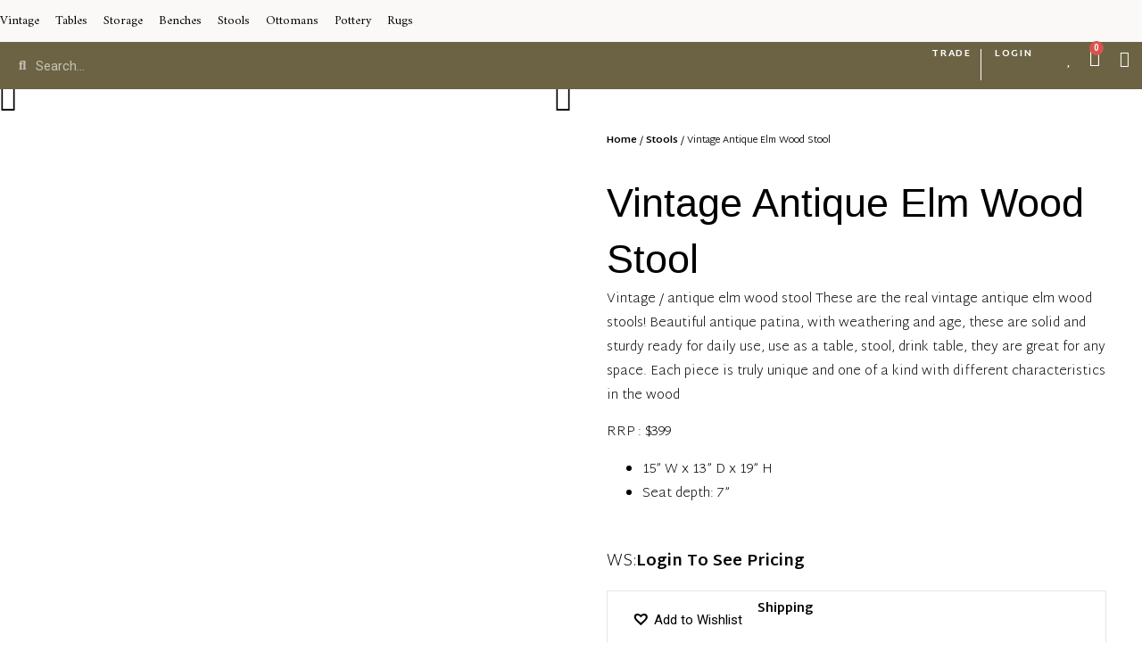

--- FILE ---
content_type: text/html; charset=UTF-8
request_url: https://shopbloomhomeinc.com/product/vintage-antique-elm-wood-stool-4/
body_size: 41909
content:
<!doctype html>
<html lang="en-US">
<head>
	<meta charset="UTF-8">
	<meta name="viewport" content="width=device-width, initial-scale=1">
	<link rel="profile" href="https://gmpg.org/xfn/11">
	<title>Vintage Antique Elm Wood Stool &#8211; Mori Hom</title>
<meta name='robots' content='max-image-preview:large' />
<link rel="alternate" type="application/rss+xml" title="Mori Hom &raquo; Feed" href="https://shopbloomhomeinc.com/feed/" />
<link rel="alternate" type="application/rss+xml" title="Mori Hom &raquo; Comments Feed" href="https://shopbloomhomeinc.com/comments/feed/" />
<script>
window._wpemojiSettings = {"baseUrl":"https:\/\/s.w.org\/images\/core\/emoji\/14.0.0\/72x72\/","ext":".png","svgUrl":"https:\/\/s.w.org\/images\/core\/emoji\/14.0.0\/svg\/","svgExt":".svg","source":{"concatemoji":"https:\/\/shopbloomhomeinc.com\/wp-includes\/js\/wp-emoji-release.min.js?ver=6.4.7"}};
/*! This file is auto-generated */
!function(i,n){var o,s,e;function c(e){try{var t={supportTests:e,timestamp:(new Date).valueOf()};sessionStorage.setItem(o,JSON.stringify(t))}catch(e){}}function p(e,t,n){e.clearRect(0,0,e.canvas.width,e.canvas.height),e.fillText(t,0,0);var t=new Uint32Array(e.getImageData(0,0,e.canvas.width,e.canvas.height).data),r=(e.clearRect(0,0,e.canvas.width,e.canvas.height),e.fillText(n,0,0),new Uint32Array(e.getImageData(0,0,e.canvas.width,e.canvas.height).data));return t.every(function(e,t){return e===r[t]})}function u(e,t,n){switch(t){case"flag":return n(e,"\ud83c\udff3\ufe0f\u200d\u26a7\ufe0f","\ud83c\udff3\ufe0f\u200b\u26a7\ufe0f")?!1:!n(e,"\ud83c\uddfa\ud83c\uddf3","\ud83c\uddfa\u200b\ud83c\uddf3")&&!n(e,"\ud83c\udff4\udb40\udc67\udb40\udc62\udb40\udc65\udb40\udc6e\udb40\udc67\udb40\udc7f","\ud83c\udff4\u200b\udb40\udc67\u200b\udb40\udc62\u200b\udb40\udc65\u200b\udb40\udc6e\u200b\udb40\udc67\u200b\udb40\udc7f");case"emoji":return!n(e,"\ud83e\udef1\ud83c\udffb\u200d\ud83e\udef2\ud83c\udfff","\ud83e\udef1\ud83c\udffb\u200b\ud83e\udef2\ud83c\udfff")}return!1}function f(e,t,n){var r="undefined"!=typeof WorkerGlobalScope&&self instanceof WorkerGlobalScope?new OffscreenCanvas(300,150):i.createElement("canvas"),a=r.getContext("2d",{willReadFrequently:!0}),o=(a.textBaseline="top",a.font="600 32px Arial",{});return e.forEach(function(e){o[e]=t(a,e,n)}),o}function t(e){var t=i.createElement("script");t.src=e,t.defer=!0,i.head.appendChild(t)}"undefined"!=typeof Promise&&(o="wpEmojiSettingsSupports",s=["flag","emoji"],n.supports={everything:!0,everythingExceptFlag:!0},e=new Promise(function(e){i.addEventListener("DOMContentLoaded",e,{once:!0})}),new Promise(function(t){var n=function(){try{var e=JSON.parse(sessionStorage.getItem(o));if("object"==typeof e&&"number"==typeof e.timestamp&&(new Date).valueOf()<e.timestamp+604800&&"object"==typeof e.supportTests)return e.supportTests}catch(e){}return null}();if(!n){if("undefined"!=typeof Worker&&"undefined"!=typeof OffscreenCanvas&&"undefined"!=typeof URL&&URL.createObjectURL&&"undefined"!=typeof Blob)try{var e="postMessage("+f.toString()+"("+[JSON.stringify(s),u.toString(),p.toString()].join(",")+"));",r=new Blob([e],{type:"text/javascript"}),a=new Worker(URL.createObjectURL(r),{name:"wpTestEmojiSupports"});return void(a.onmessage=function(e){c(n=e.data),a.terminate(),t(n)})}catch(e){}c(n=f(s,u,p))}t(n)}).then(function(e){for(var t in e)n.supports[t]=e[t],n.supports.everything=n.supports.everything&&n.supports[t],"flag"!==t&&(n.supports.everythingExceptFlag=n.supports.everythingExceptFlag&&n.supports[t]);n.supports.everythingExceptFlag=n.supports.everythingExceptFlag&&!n.supports.flag,n.DOMReady=!1,n.readyCallback=function(){n.DOMReady=!0}}).then(function(){return e}).then(function(){var e;n.supports.everything||(n.readyCallback(),(e=n.source||{}).concatemoji?t(e.concatemoji):e.wpemoji&&e.twemoji&&(t(e.twemoji),t(e.wpemoji)))}))}((window,document),window._wpemojiSettings);
</script>
<style id='wp-emoji-styles-inline-css'>

	img.wp-smiley, img.emoji {
		display: inline !important;
		border: none !important;
		box-shadow: none !important;
		height: 1em !important;
		width: 1em !important;
		margin: 0 0.07em !important;
		vertical-align: -0.1em !important;
		background: none !important;
		padding: 0 !important;
	}
</style>
<link rel='stylesheet' id='wp-block-library-css' href='https://shopbloomhomeinc.com/wp-includes/css/dist/block-library/style.min.css?ver=6.4.7' media='all' />
<style id='classic-theme-styles-inline-css'>
/*! This file is auto-generated */
.wp-block-button__link{color:#fff;background-color:#32373c;border-radius:9999px;box-shadow:none;text-decoration:none;padding:calc(.667em + 2px) calc(1.333em + 2px);font-size:1.125em}.wp-block-file__button{background:#32373c;color:#fff;text-decoration:none}
</style>
<style id='global-styles-inline-css'>
body{--wp--preset--color--black: #000000;--wp--preset--color--cyan-bluish-gray: #abb8c3;--wp--preset--color--white: #ffffff;--wp--preset--color--pale-pink: #f78da7;--wp--preset--color--vivid-red: #cf2e2e;--wp--preset--color--luminous-vivid-orange: #ff6900;--wp--preset--color--luminous-vivid-amber: #fcb900;--wp--preset--color--light-green-cyan: #7bdcb5;--wp--preset--color--vivid-green-cyan: #00d084;--wp--preset--color--pale-cyan-blue: #8ed1fc;--wp--preset--color--vivid-cyan-blue: #0693e3;--wp--preset--color--vivid-purple: #9b51e0;--wp--preset--gradient--vivid-cyan-blue-to-vivid-purple: linear-gradient(135deg,rgba(6,147,227,1) 0%,rgb(155,81,224) 100%);--wp--preset--gradient--light-green-cyan-to-vivid-green-cyan: linear-gradient(135deg,rgb(122,220,180) 0%,rgb(0,208,130) 100%);--wp--preset--gradient--luminous-vivid-amber-to-luminous-vivid-orange: linear-gradient(135deg,rgba(252,185,0,1) 0%,rgba(255,105,0,1) 100%);--wp--preset--gradient--luminous-vivid-orange-to-vivid-red: linear-gradient(135deg,rgba(255,105,0,1) 0%,rgb(207,46,46) 100%);--wp--preset--gradient--very-light-gray-to-cyan-bluish-gray: linear-gradient(135deg,rgb(238,238,238) 0%,rgb(169,184,195) 100%);--wp--preset--gradient--cool-to-warm-spectrum: linear-gradient(135deg,rgb(74,234,220) 0%,rgb(151,120,209) 20%,rgb(207,42,186) 40%,rgb(238,44,130) 60%,rgb(251,105,98) 80%,rgb(254,248,76) 100%);--wp--preset--gradient--blush-light-purple: linear-gradient(135deg,rgb(255,206,236) 0%,rgb(152,150,240) 100%);--wp--preset--gradient--blush-bordeaux: linear-gradient(135deg,rgb(254,205,165) 0%,rgb(254,45,45) 50%,rgb(107,0,62) 100%);--wp--preset--gradient--luminous-dusk: linear-gradient(135deg,rgb(255,203,112) 0%,rgb(199,81,192) 50%,rgb(65,88,208) 100%);--wp--preset--gradient--pale-ocean: linear-gradient(135deg,rgb(255,245,203) 0%,rgb(182,227,212) 50%,rgb(51,167,181) 100%);--wp--preset--gradient--electric-grass: linear-gradient(135deg,rgb(202,248,128) 0%,rgb(113,206,126) 100%);--wp--preset--gradient--midnight: linear-gradient(135deg,rgb(2,3,129) 0%,rgb(40,116,252) 100%);--wp--preset--font-size--small: 13px;--wp--preset--font-size--medium: 20px;--wp--preset--font-size--large: 36px;--wp--preset--font-size--x-large: 42px;--wp--preset--spacing--20: 0.44rem;--wp--preset--spacing--30: 0.67rem;--wp--preset--spacing--40: 1rem;--wp--preset--spacing--50: 1.5rem;--wp--preset--spacing--60: 2.25rem;--wp--preset--spacing--70: 3.38rem;--wp--preset--spacing--80: 5.06rem;--wp--preset--shadow--natural: 6px 6px 9px rgba(0, 0, 0, 0.2);--wp--preset--shadow--deep: 12px 12px 50px rgba(0, 0, 0, 0.4);--wp--preset--shadow--sharp: 6px 6px 0px rgba(0, 0, 0, 0.2);--wp--preset--shadow--outlined: 6px 6px 0px -3px rgba(255, 255, 255, 1), 6px 6px rgba(0, 0, 0, 1);--wp--preset--shadow--crisp: 6px 6px 0px rgba(0, 0, 0, 1);}:where(.is-layout-flex){gap: 0.5em;}:where(.is-layout-grid){gap: 0.5em;}body .is-layout-flow > .alignleft{float: left;margin-inline-start: 0;margin-inline-end: 2em;}body .is-layout-flow > .alignright{float: right;margin-inline-start: 2em;margin-inline-end: 0;}body .is-layout-flow > .aligncenter{margin-left: auto !important;margin-right: auto !important;}body .is-layout-constrained > .alignleft{float: left;margin-inline-start: 0;margin-inline-end: 2em;}body .is-layout-constrained > .alignright{float: right;margin-inline-start: 2em;margin-inline-end: 0;}body .is-layout-constrained > .aligncenter{margin-left: auto !important;margin-right: auto !important;}body .is-layout-constrained > :where(:not(.alignleft):not(.alignright):not(.alignfull)){max-width: var(--wp--style--global--content-size);margin-left: auto !important;margin-right: auto !important;}body .is-layout-constrained > .alignwide{max-width: var(--wp--style--global--wide-size);}body .is-layout-flex{display: flex;}body .is-layout-flex{flex-wrap: wrap;align-items: center;}body .is-layout-flex > *{margin: 0;}body .is-layout-grid{display: grid;}body .is-layout-grid > *{margin: 0;}:where(.wp-block-columns.is-layout-flex){gap: 2em;}:where(.wp-block-columns.is-layout-grid){gap: 2em;}:where(.wp-block-post-template.is-layout-flex){gap: 1.25em;}:where(.wp-block-post-template.is-layout-grid){gap: 1.25em;}.has-black-color{color: var(--wp--preset--color--black) !important;}.has-cyan-bluish-gray-color{color: var(--wp--preset--color--cyan-bluish-gray) !important;}.has-white-color{color: var(--wp--preset--color--white) !important;}.has-pale-pink-color{color: var(--wp--preset--color--pale-pink) !important;}.has-vivid-red-color{color: var(--wp--preset--color--vivid-red) !important;}.has-luminous-vivid-orange-color{color: var(--wp--preset--color--luminous-vivid-orange) !important;}.has-luminous-vivid-amber-color{color: var(--wp--preset--color--luminous-vivid-amber) !important;}.has-light-green-cyan-color{color: var(--wp--preset--color--light-green-cyan) !important;}.has-vivid-green-cyan-color{color: var(--wp--preset--color--vivid-green-cyan) !important;}.has-pale-cyan-blue-color{color: var(--wp--preset--color--pale-cyan-blue) !important;}.has-vivid-cyan-blue-color{color: var(--wp--preset--color--vivid-cyan-blue) !important;}.has-vivid-purple-color{color: var(--wp--preset--color--vivid-purple) !important;}.has-black-background-color{background-color: var(--wp--preset--color--black) !important;}.has-cyan-bluish-gray-background-color{background-color: var(--wp--preset--color--cyan-bluish-gray) !important;}.has-white-background-color{background-color: var(--wp--preset--color--white) !important;}.has-pale-pink-background-color{background-color: var(--wp--preset--color--pale-pink) !important;}.has-vivid-red-background-color{background-color: var(--wp--preset--color--vivid-red) !important;}.has-luminous-vivid-orange-background-color{background-color: var(--wp--preset--color--luminous-vivid-orange) !important;}.has-luminous-vivid-amber-background-color{background-color: var(--wp--preset--color--luminous-vivid-amber) !important;}.has-light-green-cyan-background-color{background-color: var(--wp--preset--color--light-green-cyan) !important;}.has-vivid-green-cyan-background-color{background-color: var(--wp--preset--color--vivid-green-cyan) !important;}.has-pale-cyan-blue-background-color{background-color: var(--wp--preset--color--pale-cyan-blue) !important;}.has-vivid-cyan-blue-background-color{background-color: var(--wp--preset--color--vivid-cyan-blue) !important;}.has-vivid-purple-background-color{background-color: var(--wp--preset--color--vivid-purple) !important;}.has-black-border-color{border-color: var(--wp--preset--color--black) !important;}.has-cyan-bluish-gray-border-color{border-color: var(--wp--preset--color--cyan-bluish-gray) !important;}.has-white-border-color{border-color: var(--wp--preset--color--white) !important;}.has-pale-pink-border-color{border-color: var(--wp--preset--color--pale-pink) !important;}.has-vivid-red-border-color{border-color: var(--wp--preset--color--vivid-red) !important;}.has-luminous-vivid-orange-border-color{border-color: var(--wp--preset--color--luminous-vivid-orange) !important;}.has-luminous-vivid-amber-border-color{border-color: var(--wp--preset--color--luminous-vivid-amber) !important;}.has-light-green-cyan-border-color{border-color: var(--wp--preset--color--light-green-cyan) !important;}.has-vivid-green-cyan-border-color{border-color: var(--wp--preset--color--vivid-green-cyan) !important;}.has-pale-cyan-blue-border-color{border-color: var(--wp--preset--color--pale-cyan-blue) !important;}.has-vivid-cyan-blue-border-color{border-color: var(--wp--preset--color--vivid-cyan-blue) !important;}.has-vivid-purple-border-color{border-color: var(--wp--preset--color--vivid-purple) !important;}.has-vivid-cyan-blue-to-vivid-purple-gradient-background{background: var(--wp--preset--gradient--vivid-cyan-blue-to-vivid-purple) !important;}.has-light-green-cyan-to-vivid-green-cyan-gradient-background{background: var(--wp--preset--gradient--light-green-cyan-to-vivid-green-cyan) !important;}.has-luminous-vivid-amber-to-luminous-vivid-orange-gradient-background{background: var(--wp--preset--gradient--luminous-vivid-amber-to-luminous-vivid-orange) !important;}.has-luminous-vivid-orange-to-vivid-red-gradient-background{background: var(--wp--preset--gradient--luminous-vivid-orange-to-vivid-red) !important;}.has-very-light-gray-to-cyan-bluish-gray-gradient-background{background: var(--wp--preset--gradient--very-light-gray-to-cyan-bluish-gray) !important;}.has-cool-to-warm-spectrum-gradient-background{background: var(--wp--preset--gradient--cool-to-warm-spectrum) !important;}.has-blush-light-purple-gradient-background{background: var(--wp--preset--gradient--blush-light-purple) !important;}.has-blush-bordeaux-gradient-background{background: var(--wp--preset--gradient--blush-bordeaux) !important;}.has-luminous-dusk-gradient-background{background: var(--wp--preset--gradient--luminous-dusk) !important;}.has-pale-ocean-gradient-background{background: var(--wp--preset--gradient--pale-ocean) !important;}.has-electric-grass-gradient-background{background: var(--wp--preset--gradient--electric-grass) !important;}.has-midnight-gradient-background{background: var(--wp--preset--gradient--midnight) !important;}.has-small-font-size{font-size: var(--wp--preset--font-size--small) !important;}.has-medium-font-size{font-size: var(--wp--preset--font-size--medium) !important;}.has-large-font-size{font-size: var(--wp--preset--font-size--large) !important;}.has-x-large-font-size{font-size: var(--wp--preset--font-size--x-large) !important;}
.wp-block-navigation a:where(:not(.wp-element-button)){color: inherit;}
:where(.wp-block-post-template.is-layout-flex){gap: 1.25em;}:where(.wp-block-post-template.is-layout-grid){gap: 1.25em;}
:where(.wp-block-columns.is-layout-flex){gap: 2em;}:where(.wp-block-columns.is-layout-grid){gap: 2em;}
.wp-block-pullquote{font-size: 1.5em;line-height: 1.6;}
</style>
<link rel='stylesheet' id='wapf-frontend-css-css' href='https://shopbloomhomeinc.com/wp-content/plugins/advanced-product-fields-for-woocommerce/assets/css/frontend.min.css?ver=1.6.6' media='all' />
<link rel='stylesheet' id='woocommerce-layout-css' href='https://shopbloomhomeinc.com/wp-content/plugins/woocommerce/assets/css/woocommerce-layout.css?ver=8.4.2' media='all' />
<link rel='stylesheet' id='woocommerce-smallscreen-css' href='https://shopbloomhomeinc.com/wp-content/plugins/woocommerce/assets/css/woocommerce-smallscreen.css?ver=8.4.2' media='only screen and (max-width: 768px)' />
<link rel='stylesheet' id='woocommerce-general-css' href='https://shopbloomhomeinc.com/wp-content/plugins/woocommerce/assets/css/woocommerce.css?ver=8.4.2' media='all' />
<style id='woocommerce-inline-inline-css'>
.woocommerce form .form-row .required { visibility: visible; }
</style>
<link rel='preload' as='font' type='font/woff2' crossorigin='anonymous' id='tinvwl-webfont-font-css' href='https://shopbloomhomeinc.com/wp-content/plugins/ti-woocommerce-wishlist/assets/fonts/tinvwl-webfont.woff2?ver=xu2uyi' media='all' />
<link rel='stylesheet' id='tinvwl-webfont-css' href='https://shopbloomhomeinc.com/wp-content/plugins/ti-woocommerce-wishlist/assets/css/webfont.min.css?ver=2.8.0' media='all' />
<link rel='stylesheet' id='tinvwl-css' href='https://shopbloomhomeinc.com/wp-content/plugins/ti-woocommerce-wishlist/assets/css/public.min.css?ver=2.8.0' media='all' />
<link rel='stylesheet' id='tinvwl-theme-css' href='https://shopbloomhomeinc.com/wp-content/plugins/ti-woocommerce-wishlist/assets/css/theme.min.css?ver=2.8.0' media='all' />
<style id='tinvwl-theme-inline-css'>
.tinv-wishlist .tinv-header h2 {color:#000000;font-size:40px;} .tinv-wishlist {color:#1a1a1a;} .tinv-wishlist, .tinv-wishlist input, .tinv-wishlist select, .tinv-wishlist textarea, .tinv-wishlist button, .tinv-wishlist input[type="button"], .tinv-wishlist input[type="reset"], .tinv-wishlist input[type="submit"] {font-family:inherit;} .tinv-wishlist a:not(.button):not(.social) {color:#0c0004;text-decoration:none !important;font-family:Georgia, 'Times New Roman', Times, serif;} .tinv-wishlist a:not(.button):not(.social):active, .tinv-wishlist a:not(.button):not(.social):focus, .tinv-wishlist a:not(.button):not(.social):hover {color:#686868;} .tinv-wishlist input[type="text"], .tinv-wishlist input[type="email"], .tinv-wishlist input[type="url"], .tinv-wishlist input[type="password"], .tinv-wishlist input[type="search"], .tinv-wishlist input[type="tel"], .tinv-wishlist input[type="number"], .tinv-wishlist textarea, .tinv-wishlist select, .tinv-wishlist .product-quantity input[type="text"].qty {background-color:#ffffff;border-color:#0c0c0c;border-radius:0;color:#0c0c0c;font-family:'Times New Roman', Times, serif;} .tinv-wishlist select {font-size:14px;} .woocommerce div.product form.cart .tinvwl_add_to_wishlist_button.tinvwl-button {background-color:#fffcfc;border-radius:3px;} .woocommerce div.product form.cart .tinvwl_add_to_wishlist_button.tinvwl-button:hover, .woocommerce div.product form.cart .tinvwl_add_to_wishlist_button.tinvwl-button.icon-white:hover:before, .woocommerce div.product form.cart .tinvwl_add_to_wishlist_button.tinvwl-button.icon-black:hover:before {background-color:#0c0c0c;color:#ffffff;} .woocommerce div.product form.cart .tinvwl_add_to_wishlist_button.tinvwl-button, .woocommerce div.product form.cart .tinvwl_add_to_wishlist_button.tinvwl-button.icon-white:before, .woocommerce div.product form.cart .tinvwl_add_to_wishlist_button.tinvwl-button.icon-black:before {color:#0c0c0c;} .woocommerce div.product form.cart .tinvwl_add_to_wishlist_button, .woocommerce div.product form.cart .tinvwl_add_to_wishlist_button.icon-white:before, .woocommerce div.product form.cart .tinvwl_add_to_wishlist_button.icon-black:before {color:#0c0c0c;} .woocommerce div.product form.cart .tinvwl_add_to_wishlist_button:hover, .woocommerce div.product form.cart .tinvwl_add_to_wishlist_button.icon-white:hover:before, .woocommerce div.product form.cart .tinvwl_add_to_wishlist_button.icon-black:hover:before {color:#ffffff;} .woocommerce div.product form.cart .tinvwl_add_to_wishlist_button {font-family:'Times New Roman', Times, serif;font-size:15px;} .woocommerce div.product form.cart .tinvwl_add_to_wishlist_button.icon-black:before, .woocommerce div.product form.cart .tinvwl_add_to_wishlist_button.icon-white:before {font-size:16px;} .woocommerce ul.products li.product .tinvwl_add_to_wishlist_button.tinvwl-button, .woocommerce ul.products li.product .tinvwl_add_to_wishlist_button.tinvwl-button.icon-white:before, .woocommerce ul.products li.product .tinvwl_add_to_wishlist_button.tinvwl-button.icon-black:before {background-color:#ffffff;color:#0c0c0c;} .woocommerce ul.products li.product .tinvwl_add_to_wishlist_button.tinvwl-button:hover, .woocommerce ul.products li.product .tinvwl_add_to_wishlist_button.tinvwl-button.icon-white:hover:before, .woocommerce ul.products li.product .tinvwl_add_to_wishlist_button.tinvwl-button.icon-black:hover:before {background-color:#ffffff;color:#0c0c0c;} .woocommerce ul.products li.product .tinvwl_add_to_wishlist_button, .woocommerce ul.products li.product .tinvwl_add_to_wishlist_button.icon-white:before, .woocommerce ul.products li.product .tinvwl_add_to_wishlist_button.icon-black:before {color:#0c0004;font-size:16px;} .woocommerce ul.products li.product .tinvwl_add_to_wishlist_button:hover, .woocommerce ul.products li.product .tinvwl_add_to_wishlist_button.icon-white:hover:before, .woocommerce ul.products li.product .tinvwl_add_to_wishlist_button.icon-black:hover:before {color:#0c0c0c;} .woocommerce ul.products li.product .tinvwl_add_to_wishlist_button.tinvwl-button {font-family:inherit;border-radius:3px;} .woocommerce ul.products li.product .tinvwl_add_to_wishlist_button.icon-white:before, .woocommerce ul.products li.product .tinvwl_add_to_wishlist_button.icon-black:before {font-size:16px;} .woocommerce.tinv-wishlist #respond input#submit, .woocommerce.tinv-wishlist a.button, .woocommerce.tinv-wishlist button.button, .woocommerce.tinv-wishlist input.button {background-color:#0c0b0c;color:#ffffff;font-family:Arial, Helvetica, sans-serif;font-size:14px;border-radius:3px;} .woocommerce.tinv-wishlist #respond input#submit:hover, .woocommerce.tinv-wishlist a.button:hover, .woocommerce.tinv-wishlist button.button:hover, .woocommerce.tinv-wishlist input.button:hover {background-color:#0c0b0c;color:#ffffff;} .woocommerce.tinv-wishlist #respond input#submit.alt, .woocommerce.tinv-wishlist a.button.alt, .woocommerce.tinv-wishlist button.button.alt, .woocommerce.tinv-wishlist input.button.alt {background-color:#a46497;color:#ffffff;font-family:inherit;font-size:14px;border-radius:3px;} .woocommerce.tinv-wishlist #respond input#submit.alt:hover, .woocommerce.tinv-wishlist a.button.alt:hover, .woocommerce.tinv-wishlist button.button.alt:hover, .woocommerce.tinv-wishlist input.button.alt:hover {background-color:#935386;color:#ffffff;} .tinv-wishlist table, .tinv-wishlist table td {background-color:#ffffff;} .tinv-wishlist table, .tinv-wishlist table td, .tinv-wishlist table th {border-color:#d1d1d1;} .tinv-wishlist table th {background-color:#ffffff;color:#1a1a1a;font-family:'Times New Roman', Times, serif;font-size:14px;} .tinv-wishlist table td {color:#0c0c0c;font-family:'Times New Roman', Times, serif;font-size:14px;} .tinv-wishlist td.product-price {color:#202020;font-family:'Times New Roman', Times, serif;font-size:16px;} .tinv-wishlist td.product-price ins span.amount {color:#ffffff;background-color:#007acc;} .tinv-wishlist .social-buttons li a {background-color:#ebe9eb;font-size:20px;} .tinv-wishlist .social-buttons li a:hover {background-color:#dad8da;} .tinv-wishlist .social-buttons li a.white, .tinv-wishlist .social-buttons li a.dark {color:#000000;} .tinv-wishlist .social-buttons li a.white:hover, .tinv-wishlist .social-buttons li a.dark:hover {color:#686868;} .tinv-wishlist .tinv-modal .tinv-modal-inner {background-color:#ffffff;color:#0c0c0c;font-size:16px;} .tinv-wishlist .tinv-modal .tinv-modal-inner,.tinv-wishlist .tinv-modal .tinv-modal-inner select {font-family:'Times New Roman', Times, serif;} .tinv-wishlist .tinv-modal .tinv-close-modal, .tinv-wishlist .tinv-modal button.button {background-color:#0c0c0c;color:#ffffff;} .tinv-wishlist .tinv-modal .tinv-close-modal:hover, .tinv-wishlist .tinv-modal button.button:hover {background-color:#ffffff;color:#0c0c0c;}
</style>
<link rel='stylesheet' id='hello-elementor-css' href='https://shopbloomhomeinc.com/wp-content/themes/hello-elementor/style.min.css?ver=3.0.0' media='all' />
<link rel='stylesheet' id='hello-elementor-theme-style-css' href='https://shopbloomhomeinc.com/wp-content/themes/hello-elementor/theme.min.css?ver=3.0.0' media='all' />
<link rel='stylesheet' id='hello-elementor-header-footer-css' href='https://shopbloomhomeinc.com/wp-content/themes/hello-elementor/header-footer.min.css?ver=3.0.0' media='all' />
<link rel='stylesheet' id='elementor-frontend-css' href='https://shopbloomhomeinc.com/wp-content/uploads/elementor/css/custom-frontend-lite.min.css?ver=1705083598' media='all' />
<link rel='stylesheet' id='elementor-post-30-css' href='https://shopbloomhomeinc.com/wp-content/uploads/elementor/css/post-30.css?ver=1705083598' media='all' />
<link rel='stylesheet' id='elementor-icons-css' href='https://shopbloomhomeinc.com/wp-content/plugins/elementor/assets/lib/eicons/css/elementor-icons.min.css?ver=5.25.0' media='all' />
<link rel='stylesheet' id='swiper-css' href='https://shopbloomhomeinc.com/wp-content/plugins/elementor/assets/lib/swiper/v8/css/swiper.min.css?ver=8.4.5' media='all' />
<link rel='stylesheet' id='elementor-pro-css' href='https://shopbloomhomeinc.com/wp-content/uploads/elementor/css/custom-pro-frontend-lite.min.css?ver=1705083598' media='all' />
<link rel='stylesheet' id='elementor-global-css' href='https://shopbloomhomeinc.com/wp-content/uploads/elementor/css/global.css?ver=1705083598' media='all' />
<link rel='stylesheet' id='elementor-post-5685-css' href='https://shopbloomhomeinc.com/wp-content/uploads/elementor/css/post-5685.css?ver=1705500877' media='all' />
<link rel='stylesheet' id='elementor-post-3783-css' href='https://shopbloomhomeinc.com/wp-content/uploads/elementor/css/post-3783.css?ver=1705149661' media='all' />
<link rel='stylesheet' id='elementor-post-919-css' href='https://shopbloomhomeinc.com/wp-content/uploads/elementor/css/post-919.css?ver=1705083868' media='all' />
<link rel='stylesheet' id='e-woocommerce-notices-css' href='https://shopbloomhomeinc.com/wp-content/plugins/elementor-pro/assets/css/woocommerce-notices.min.css?ver=3.18.2' media='all' />
<link rel='stylesheet' id='stripe_styles-css' href='https://shopbloomhomeinc.com/wp-content/plugins/woocommerce-gateway-stripe/assets/css/stripe-styles.css?ver=7.8.1' media='all' />
<link rel='stylesheet' id='slick-css' href='https://shopbloomhomeinc.com/wp-content/plugins/woo-product-gallery-slider/assets/css/slick.css?ver=2.2.13' media='all' />
<link rel='stylesheet' id='slick-theme-css' href='https://shopbloomhomeinc.com/wp-content/plugins/woo-product-gallery-slider/assets/css/slick-theme.css?ver=2.2.13' media='all' />
<link rel='stylesheet' id='fancybox-css' href='https://shopbloomhomeinc.com/wp-content/plugins/woo-product-gallery-slider/assets/css/jquery.fancybox.min.css?ver=2.2.13' media='all' />
<style id='fancybox-inline-css'>
.wpgs-for .slick-slide{cursor:pointer;}
</style>
<link rel='stylesheet' id='flaticon-wpgs-css' href='https://shopbloomhomeinc.com/wp-content/plugins/woo-product-gallery-slider/assets/css/font/flaticon.css?ver=2.2.13' media='all' />
<link rel='stylesheet' id='google-fonts-1-css' href='https://fonts.googleapis.com/css?family=Roboto%3A100%2C100italic%2C200%2C200italic%2C300%2C300italic%2C400%2C400italic%2C500%2C500italic%2C600%2C600italic%2C700%2C700italic%2C800%2C800italic%2C900%2C900italic%7CRoboto+Slab%3A100%2C100italic%2C200%2C200italic%2C300%2C300italic%2C400%2C400italic%2C500%2C500italic%2C600%2C600italic%2C700%2C700italic%2C800%2C800italic%2C900%2C900italic%7CAmiri%3A100%2C100italic%2C200%2C200italic%2C300%2C300italic%2C400%2C400italic%2C500%2C500italic%2C600%2C600italic%2C700%2C700italic%2C800%2C800italic%2C900%2C900italic%7CMartel+Sans%3A100%2C100italic%2C200%2C200italic%2C300%2C300italic%2C400%2C400italic%2C500%2C500italic%2C600%2C600italic%2C700%2C700italic%2C800%2C800italic%2C900%2C900italic&#038;display=swap&#038;ver=6.4.7' media='all' />
<link rel='stylesheet' id='elementor-icons-shared-0-css' href='https://shopbloomhomeinc.com/wp-content/plugins/elementor/assets/lib/font-awesome/css/fontawesome.min.css?ver=5.15.3' media='all' />
<link rel='stylesheet' id='elementor-icons-fa-solid-css' href='https://shopbloomhomeinc.com/wp-content/plugins/elementor/assets/lib/font-awesome/css/solid.min.css?ver=5.15.3' media='all' />
<link rel='stylesheet' id='elementor-icons-fa-regular-css' href='https://shopbloomhomeinc.com/wp-content/plugins/elementor/assets/lib/font-awesome/css/regular.min.css?ver=5.15.3' media='all' />
<link rel='stylesheet' id='elementor-icons-fa-brands-css' href='https://shopbloomhomeinc.com/wp-content/plugins/elementor/assets/lib/font-awesome/css/brands.min.css?ver=5.15.3' media='all' />
<link rel="preconnect" href="https://fonts.gstatic.com/" crossorigin><script src="https://shopbloomhomeinc.com/wp-includes/js/jquery/jquery.min.js?ver=3.7.1" id="jquery-core-js"></script>
<script src="https://shopbloomhomeinc.com/wp-includes/js/jquery/jquery-migrate.min.js?ver=3.4.1" id="jquery-migrate-js"></script>
<script src="https://shopbloomhomeinc.com/wp-content/plugins/woocommerce/assets/js/jquery-blockui/jquery.blockUI.min.js?ver=2.7.0-wc.8.4.2" id="jquery-blockui-js" data-wp-strategy="defer"></script>
<script id="wc-add-to-cart-js-extra">
var wc_add_to_cart_params = {"ajax_url":"\/wp-admin\/admin-ajax.php","wc_ajax_url":"\/?wc-ajax=%%endpoint%%","i18n_view_cart":"View cart","cart_url":"https:\/\/shopbloomhomeinc.com\/cart\/","is_cart":"","cart_redirect_after_add":"no"};
</script>
<script src="https://shopbloomhomeinc.com/wp-content/plugins/woocommerce/assets/js/frontend/add-to-cart.min.js?ver=8.4.2" id="wc-add-to-cart-js" defer data-wp-strategy="defer"></script>
<script id="wc-single-product-js-extra">
var wc_single_product_params = {"i18n_required_rating_text":"Please select a rating","review_rating_required":"yes","flexslider":{"rtl":false,"animation":"slide","smoothHeight":true,"directionNav":false,"controlNav":"thumbnails","slideshow":false,"animationSpeed":500,"animationLoop":false,"allowOneSlide":false},"zoom_enabled":"","zoom_options":[],"photoswipe_enabled":"","photoswipe_options":{"shareEl":false,"closeOnScroll":false,"history":false,"hideAnimationDuration":0,"showAnimationDuration":0},"flexslider_enabled":""};
</script>
<script src="https://shopbloomhomeinc.com/wp-content/plugins/woocommerce/assets/js/frontend/single-product.min.js?ver=8.4.2" id="wc-single-product-js" defer data-wp-strategy="defer"></script>
<script src="https://shopbloomhomeinc.com/wp-content/plugins/woocommerce/assets/js/js-cookie/js.cookie.min.js?ver=2.1.4-wc.8.4.2" id="js-cookie-js" data-wp-strategy="defer"></script>
<script id="woocommerce-js-extra">
var woocommerce_params = {"ajax_url":"\/wp-admin\/admin-ajax.php","wc_ajax_url":"\/?wc-ajax=%%endpoint%%"};
</script>
<script src="https://shopbloomhomeinc.com/wp-content/plugins/woocommerce/assets/js/frontend/woocommerce.min.js?ver=8.4.2" id="woocommerce-js" defer data-wp-strategy="defer"></script>
<script id="WCPAY_ASSETS-js-extra">
var wcpayAssets = {"url":"https:\/\/shopbloomhomeinc.com\/wp-content\/plugins\/woocommerce-payments\/dist\/"};
</script>
<script id="woocommerce-tokenization-form-js-extra">
var wc_tokenization_form_params = {"is_registration_required":"","is_logged_in":""};
</script>
<script src="https://shopbloomhomeinc.com/wp-content/plugins/woocommerce/assets/js/frontend/tokenization-form.min.js?ver=8.4.2" id="woocommerce-tokenization-form-js"></script>
<link rel="https://api.w.org/" href="https://shopbloomhomeinc.com/wp-json/" /><link rel="alternate" type="application/json" href="https://shopbloomhomeinc.com/wp-json/wp/v2/product/2759" /><link rel="EditURI" type="application/rsd+xml" title="RSD" href="https://shopbloomhomeinc.com/xmlrpc.php?rsd" />
<meta name="generator" content="WordPress 6.4.7" />
<meta name="generator" content="WooCommerce 8.4.2" />
<link rel="canonical" href="https://shopbloomhomeinc.com/product/vintage-antique-elm-wood-stool-4/" />
<link rel='shortlink' href='https://shopbloomhomeinc.com/?p=2759' />
<link rel="alternate" type="application/json+oembed" href="https://shopbloomhomeinc.com/wp-json/oembed/1.0/embed?url=https%3A%2F%2Fshopbloomhomeinc.com%2Fproduct%2Fvintage-antique-elm-wood-stool-4%2F" />
<link rel="alternate" type="text/xml+oembed" href="https://shopbloomhomeinc.com/wp-json/oembed/1.0/embed?url=https%3A%2F%2Fshopbloomhomeinc.com%2Fproduct%2Fvintage-antique-elm-wood-stool-4%2F&#038;format=xml" />
<meta name="description" content="Vintage / antique elm wood stool These are the real vintage antique elm wood stools! Beautiful antique patina, with weathering and age, these are solid and sturdy ready for daily use, use as a table, stool, drink table, they are great for any space. Each piece is truly unique and one of a kind with different characteristics in the wood

RRP : $399

 	15” W x 13” D x 19” H
 	Seat depth: 7”">
	<noscript><style>.woocommerce-product-gallery{ opacity: 1 !important; }</style></noscript>
	<meta name="generator" content="Elementor 3.18.3; features: e_dom_optimization, e_optimized_assets_loading, e_optimized_css_loading, additional_custom_breakpoints, block_editor_assets_optimize, e_image_loading_optimization; settings: css_print_method-external, google_font-enabled, font_display-swap">
<style type="text/css">.wpgs-for .slick-arrow::before,.wpgs-nav .slick-prev::before, .wpgs-nav .slick-next::before{color:#000;}.fancybox-bg{background-color:rgba(10,0,0,0.75);}.fancybox-caption,.fancybox-infobar{color:#fff;}.wpgs-nav .slick-slide{border-color:rgba(0,0,0,0)}.wpgs-nav .slick-current{border-color:rgba(0,0,0,0)}</style><link rel="icon" href="https://shopbloomhomeinc.com/wp-content/uploads/2023/08/Favicon-100x100.png" sizes="32x32" />
<link rel="icon" href="https://shopbloomhomeinc.com/wp-content/uploads/2023/08/Favicon.png" sizes="192x192" />
<link rel="apple-touch-icon" href="https://shopbloomhomeinc.com/wp-content/uploads/2023/08/Favicon.png" />
<meta name="msapplication-TileImage" content="https://shopbloomhomeinc.com/wp-content/uploads/2023/08/Favicon.png" />
		<style id="wp-custom-css">
			
/*------------TAGS CSS-------*/
.advanced-woo-labels{
    display: flex !important;
    flex-direction: row-reverse !important;
    justify-content: start !important;
}
.awl-label-wrap{
    margin-right: 6px !important;
}

/* Extra small devices (phones, 600px and down) */
@media only screen and (max-width: 600px) {
    .advanced-woo-labels{ 
    justify-content: center !important;
}}








		</style>
		</head>
<body class="product-template-default single single-product postid-2759 wp-custom-logo theme-hello-elementor woocommerce woocommerce-page woocommerce-no-js tinvwl-custom-style e-wc-error-notice e-wc-message-notice e-wc-info-notice elementor-default elementor-template-full-width elementor-kit-30 elementor-page-919">


<a class="skip-link screen-reader-text" href="#content">Skip to content</a>

		<div data-elementor-type="header" data-elementor-id="5685" class="elementor elementor-5685 elementor-location-header" data-elementor-post-type="elementor_library">
						<div class="elementor-element elementor-element-e2d5c32 elementor-hidden-tablet elementor-hidden-mobile e-con-full e-flex e-con e-parent" data-id="e2d5c32" data-element_type="container" data-settings="{&quot;background_background&quot;:&quot;classic&quot;,&quot;content_width&quot;:&quot;full&quot;}" data-core-v316-plus="true">
				<div class="elementor-element elementor-element-be53592 elementor-nav-menu__align-center elementor-nav-menu--dropdown-none elementor-widget elementor-widget-nav-menu" data-id="be53592" data-element_type="widget" data-settings="{&quot;submenu_icon&quot;:{&quot;value&quot;:&quot;&lt;i class=\&quot;fas fa-chevron-down\&quot;&gt;&lt;\/i&gt;&quot;,&quot;library&quot;:&quot;fa-solid&quot;},&quot;layout&quot;:&quot;horizontal&quot;}" data-widget_type="nav-menu.default">
				<div class="elementor-widget-container">
			<link rel="stylesheet" href="https://shopbloomhomeinc.com/wp-content/uploads/elementor/css/custom-pro-widget-nav-menu.min.css?ver=1705083600">			<nav class="elementor-nav-menu--main elementor-nav-menu__container elementor-nav-menu--layout-horizontal e--pointer-underline e--animation-fade">
				<ul id="menu-1-be53592" class="elementor-nav-menu"><li class="menu-item menu-item-type-taxonomy menu-item-object-product_cat menu-item-has-children menu-item-5613"><a href="https://shopbloomhomeinc.com/product-category/vintage/" class="elementor-item">Vintage</a>
<ul class="sub-menu elementor-nav-menu--dropdown">
	<li class="menu-item menu-item-type-taxonomy menu-item-object-product_cat menu-item-5615"><a href="https://shopbloomhomeinc.com/product-category/vintage/benches-v/" class="elementor-sub-item">Benches</a></li>
	<li class="menu-item menu-item-type-taxonomy menu-item-object-product_cat menu-item-5614"><a href="https://shopbloomhomeinc.com/product-category/vintage/accent-tables-v/" class="elementor-sub-item">Accent Tables</a></li>
	<li class="menu-item menu-item-type-taxonomy menu-item-object-product_cat menu-item-5627"><a href="https://shopbloomhomeinc.com/product-category/vintage/console-tables/" class="elementor-sub-item">Console Tables</a></li>
	<li class="menu-item menu-item-type-taxonomy menu-item-object-product_cat menu-item-5616"><a href="https://shopbloomhomeinc.com/product-category/vintage/coffee-tables-v/" class="elementor-sub-item">Coffee Tables</a></li>
	<li class="menu-item menu-item-type-taxonomy menu-item-object-product_cat menu-item-5617"><a href="https://shopbloomhomeinc.com/product-category/vintage/dining-tables-v/" class="elementor-sub-item">Dining Tables</a></li>
</ul>
</li>
<li class="menu-item menu-item-type-taxonomy menu-item-object-product_cat menu-item-has-children menu-item-5618"><a href="https://shopbloomhomeinc.com/product-category/tables/" class="elementor-item">Tables</a>
<ul class="sub-menu elementor-nav-menu--dropdown">
	<li class="menu-item menu-item-type-taxonomy menu-item-object-product_cat menu-item-5620"><a href="https://shopbloomhomeinc.com/product-category/tables/coffee-tables/" class="elementor-sub-item">Coffee Tables</a></li>
	<li class="menu-item menu-item-type-taxonomy menu-item-object-product_cat menu-item-5621"><a href="https://shopbloomhomeinc.com/product-category/tables/consoles/" class="elementor-sub-item">Consoles</a></li>
	<li class="menu-item menu-item-type-taxonomy menu-item-object-product_cat menu-item-5622"><a href="https://shopbloomhomeinc.com/product-category/tables/dining-tables/" class="elementor-sub-item">Dining Tables</a></li>
	<li class="menu-item menu-item-type-taxonomy menu-item-object-product_cat menu-item-5619"><a href="https://shopbloomhomeinc.com/product-category/tables/accent-tables/" class="elementor-sub-item">Accent Tables</a></li>
</ul>
</li>
<li class="menu-item menu-item-type-taxonomy menu-item-object-product_cat menu-item-has-children menu-item-5623"><a href="https://shopbloomhomeinc.com/product-category/storage/" class="elementor-item">Storage</a>
<ul class="sub-menu elementor-nav-menu--dropdown">
	<li class="menu-item menu-item-type-taxonomy menu-item-object-product_cat menu-item-5626"><a href="https://shopbloomhomeinc.com/product-category/storage/sideboards-media-cabinets/" class="elementor-sub-item">Sideboards &amp; Media Cabinets</a></li>
	<li class="menu-item menu-item-type-taxonomy menu-item-object-product_cat menu-item-5624"><a href="https://shopbloomhomeinc.com/product-category/storage/cabinets-shelves/" class="elementor-sub-item">Cabinets &amp; Shelves</a></li>
	<li class="menu-item menu-item-type-taxonomy menu-item-object-product_cat menu-item-5625"><a href="https://shopbloomhomeinc.com/product-category/storage/dressers/" class="elementor-sub-item">Dressers</a></li>
</ul>
</li>
<li class="menu-item menu-item-type-taxonomy menu-item-object-product_cat menu-item-has-children menu-item-5628"><a href="https://shopbloomhomeinc.com/product-category/benches/" class="elementor-item">Benches</a>
<ul class="sub-menu elementor-nav-menu--dropdown">
	<li class="menu-item menu-item-type-taxonomy menu-item-object-product_cat menu-item-5629"><a href="https://shopbloomhomeinc.com/product-category/benches/skinny-benches/" class="elementor-sub-item">Skinny Benches</a></li>
	<li class="menu-item menu-item-type-taxonomy menu-item-object-product_cat menu-item-5630"><a href="https://shopbloomhomeinc.com/product-category/benches/wide-seat/" class="elementor-sub-item">Wide Seat</a></li>
</ul>
</li>
<li class="menu-item menu-item-type-taxonomy menu-item-object-product_cat current-product-ancestor current-menu-parent current-product-parent menu-item-has-children menu-item-5631"><a href="https://shopbloomhomeinc.com/product-category/stools/" class="elementor-item">Stools</a>
<ul class="sub-menu elementor-nav-menu--dropdown">
	<li class="menu-item menu-item-type-taxonomy menu-item-object-product_cat menu-item-5633"><a href="https://shopbloomhomeinc.com/product-category/stools/round-stools/" class="elementor-sub-item">Round Stools</a></li>
	<li class="menu-item menu-item-type-taxonomy menu-item-object-product_cat menu-item-5634"><a href="https://shopbloomhomeinc.com/product-category/stools/square-rectangle/" class="elementor-sub-item">Square &amp; Rectangle</a></li>
	<li class="menu-item menu-item-type-taxonomy menu-item-object-product_cat menu-item-5632"><a href="https://shopbloomhomeinc.com/product-category/stools/mini-stools/" class="elementor-sub-item">Mini Stools</a></li>
</ul>
</li>
<li class="menu-item menu-item-type-taxonomy menu-item-object-product_cat menu-item-has-children menu-item-5635"><a href="https://shopbloomhomeinc.com/product-category/ottomans/" class="elementor-item">Ottomans</a>
<ul class="sub-menu elementor-nav-menu--dropdown">
	<li class="menu-item menu-item-type-taxonomy menu-item-object-product_cat menu-item-5637"><a href="https://shopbloomhomeinc.com/product-category/ottomans/upholstered/" class="elementor-sub-item">Upholstered</a></li>
	<li class="menu-item menu-item-type-taxonomy menu-item-object-product_cat menu-item-5636"><a href="https://shopbloomhomeinc.com/product-category/ottomans/metal-framed/" class="elementor-sub-item">Metal Framed</a></li>
</ul>
</li>
<li class="menu-item menu-item-type-taxonomy menu-item-object-product_cat menu-item-has-children menu-item-6047"><a href="https://shopbloomhomeinc.com/product-category/pottery/" class="elementor-item">Pottery</a>
<ul class="sub-menu elementor-nav-menu--dropdown">
	<li class="menu-item menu-item-type-taxonomy menu-item-object-product_cat menu-item-5639"><a href="https://shopbloomhomeinc.com/product-category/pottery/clay/" class="elementor-sub-item">Clay</a></li>
	<li class="menu-item menu-item-type-taxonomy menu-item-object-product_cat menu-item-5640"><a href="https://shopbloomhomeinc.com/product-category/pottery/stone/" class="elementor-sub-item">Stone</a></li>
</ul>
</li>
<li class="menu-item menu-item-type-taxonomy menu-item-object-product_cat menu-item-5641"><a href="https://shopbloomhomeinc.com/product-category/rugs/" class="elementor-item">Rugs</a></li>
</ul>			</nav>
						<nav class="elementor-nav-menu--dropdown elementor-nav-menu__container" aria-hidden="true">
				<ul id="menu-2-be53592" class="elementor-nav-menu"><li class="menu-item menu-item-type-taxonomy menu-item-object-product_cat menu-item-has-children menu-item-5613"><a href="https://shopbloomhomeinc.com/product-category/vintage/" class="elementor-item" tabindex="-1">Vintage</a>
<ul class="sub-menu elementor-nav-menu--dropdown">
	<li class="menu-item menu-item-type-taxonomy menu-item-object-product_cat menu-item-5615"><a href="https://shopbloomhomeinc.com/product-category/vintage/benches-v/" class="elementor-sub-item" tabindex="-1">Benches</a></li>
	<li class="menu-item menu-item-type-taxonomy menu-item-object-product_cat menu-item-5614"><a href="https://shopbloomhomeinc.com/product-category/vintage/accent-tables-v/" class="elementor-sub-item" tabindex="-1">Accent Tables</a></li>
	<li class="menu-item menu-item-type-taxonomy menu-item-object-product_cat menu-item-5627"><a href="https://shopbloomhomeinc.com/product-category/vintage/console-tables/" class="elementor-sub-item" tabindex="-1">Console Tables</a></li>
	<li class="menu-item menu-item-type-taxonomy menu-item-object-product_cat menu-item-5616"><a href="https://shopbloomhomeinc.com/product-category/vintage/coffee-tables-v/" class="elementor-sub-item" tabindex="-1">Coffee Tables</a></li>
	<li class="menu-item menu-item-type-taxonomy menu-item-object-product_cat menu-item-5617"><a href="https://shopbloomhomeinc.com/product-category/vintage/dining-tables-v/" class="elementor-sub-item" tabindex="-1">Dining Tables</a></li>
</ul>
</li>
<li class="menu-item menu-item-type-taxonomy menu-item-object-product_cat menu-item-has-children menu-item-5618"><a href="https://shopbloomhomeinc.com/product-category/tables/" class="elementor-item" tabindex="-1">Tables</a>
<ul class="sub-menu elementor-nav-menu--dropdown">
	<li class="menu-item menu-item-type-taxonomy menu-item-object-product_cat menu-item-5620"><a href="https://shopbloomhomeinc.com/product-category/tables/coffee-tables/" class="elementor-sub-item" tabindex="-1">Coffee Tables</a></li>
	<li class="menu-item menu-item-type-taxonomy menu-item-object-product_cat menu-item-5621"><a href="https://shopbloomhomeinc.com/product-category/tables/consoles/" class="elementor-sub-item" tabindex="-1">Consoles</a></li>
	<li class="menu-item menu-item-type-taxonomy menu-item-object-product_cat menu-item-5622"><a href="https://shopbloomhomeinc.com/product-category/tables/dining-tables/" class="elementor-sub-item" tabindex="-1">Dining Tables</a></li>
	<li class="menu-item menu-item-type-taxonomy menu-item-object-product_cat menu-item-5619"><a href="https://shopbloomhomeinc.com/product-category/tables/accent-tables/" class="elementor-sub-item" tabindex="-1">Accent Tables</a></li>
</ul>
</li>
<li class="menu-item menu-item-type-taxonomy menu-item-object-product_cat menu-item-has-children menu-item-5623"><a href="https://shopbloomhomeinc.com/product-category/storage/" class="elementor-item" tabindex="-1">Storage</a>
<ul class="sub-menu elementor-nav-menu--dropdown">
	<li class="menu-item menu-item-type-taxonomy menu-item-object-product_cat menu-item-5626"><a href="https://shopbloomhomeinc.com/product-category/storage/sideboards-media-cabinets/" class="elementor-sub-item" tabindex="-1">Sideboards &amp; Media Cabinets</a></li>
	<li class="menu-item menu-item-type-taxonomy menu-item-object-product_cat menu-item-5624"><a href="https://shopbloomhomeinc.com/product-category/storage/cabinets-shelves/" class="elementor-sub-item" tabindex="-1">Cabinets &amp; Shelves</a></li>
	<li class="menu-item menu-item-type-taxonomy menu-item-object-product_cat menu-item-5625"><a href="https://shopbloomhomeinc.com/product-category/storage/dressers/" class="elementor-sub-item" tabindex="-1">Dressers</a></li>
</ul>
</li>
<li class="menu-item menu-item-type-taxonomy menu-item-object-product_cat menu-item-has-children menu-item-5628"><a href="https://shopbloomhomeinc.com/product-category/benches/" class="elementor-item" tabindex="-1">Benches</a>
<ul class="sub-menu elementor-nav-menu--dropdown">
	<li class="menu-item menu-item-type-taxonomy menu-item-object-product_cat menu-item-5629"><a href="https://shopbloomhomeinc.com/product-category/benches/skinny-benches/" class="elementor-sub-item" tabindex="-1">Skinny Benches</a></li>
	<li class="menu-item menu-item-type-taxonomy menu-item-object-product_cat menu-item-5630"><a href="https://shopbloomhomeinc.com/product-category/benches/wide-seat/" class="elementor-sub-item" tabindex="-1">Wide Seat</a></li>
</ul>
</li>
<li class="menu-item menu-item-type-taxonomy menu-item-object-product_cat current-product-ancestor current-menu-parent current-product-parent menu-item-has-children menu-item-5631"><a href="https://shopbloomhomeinc.com/product-category/stools/" class="elementor-item" tabindex="-1">Stools</a>
<ul class="sub-menu elementor-nav-menu--dropdown">
	<li class="menu-item menu-item-type-taxonomy menu-item-object-product_cat menu-item-5633"><a href="https://shopbloomhomeinc.com/product-category/stools/round-stools/" class="elementor-sub-item" tabindex="-1">Round Stools</a></li>
	<li class="menu-item menu-item-type-taxonomy menu-item-object-product_cat menu-item-5634"><a href="https://shopbloomhomeinc.com/product-category/stools/square-rectangle/" class="elementor-sub-item" tabindex="-1">Square &amp; Rectangle</a></li>
	<li class="menu-item menu-item-type-taxonomy menu-item-object-product_cat menu-item-5632"><a href="https://shopbloomhomeinc.com/product-category/stools/mini-stools/" class="elementor-sub-item" tabindex="-1">Mini Stools</a></li>
</ul>
</li>
<li class="menu-item menu-item-type-taxonomy menu-item-object-product_cat menu-item-has-children menu-item-5635"><a href="https://shopbloomhomeinc.com/product-category/ottomans/" class="elementor-item" tabindex="-1">Ottomans</a>
<ul class="sub-menu elementor-nav-menu--dropdown">
	<li class="menu-item menu-item-type-taxonomy menu-item-object-product_cat menu-item-5637"><a href="https://shopbloomhomeinc.com/product-category/ottomans/upholstered/" class="elementor-sub-item" tabindex="-1">Upholstered</a></li>
	<li class="menu-item menu-item-type-taxonomy menu-item-object-product_cat menu-item-5636"><a href="https://shopbloomhomeinc.com/product-category/ottomans/metal-framed/" class="elementor-sub-item" tabindex="-1">Metal Framed</a></li>
</ul>
</li>
<li class="menu-item menu-item-type-taxonomy menu-item-object-product_cat menu-item-has-children menu-item-6047"><a href="https://shopbloomhomeinc.com/product-category/pottery/" class="elementor-item" tabindex="-1">Pottery</a>
<ul class="sub-menu elementor-nav-menu--dropdown">
	<li class="menu-item menu-item-type-taxonomy menu-item-object-product_cat menu-item-5639"><a href="https://shopbloomhomeinc.com/product-category/pottery/clay/" class="elementor-sub-item" tabindex="-1">Clay</a></li>
	<li class="menu-item menu-item-type-taxonomy menu-item-object-product_cat menu-item-5640"><a href="https://shopbloomhomeinc.com/product-category/pottery/stone/" class="elementor-sub-item" tabindex="-1">Stone</a></li>
</ul>
</li>
<li class="menu-item menu-item-type-taxonomy menu-item-object-product_cat menu-item-5641"><a href="https://shopbloomhomeinc.com/product-category/rugs/" class="elementor-item" tabindex="-1">Rugs</a></li>
</ul>			</nav>
				</div>
				</div>
				</div>
		<div class="elementor-element elementor-element-6ddeaf8 e-con-full elementor-hidden-tablet elementor-hidden-mobile e-flex e-con e-parent" data-id="6ddeaf8" data-element_type="container" data-settings="{&quot;content_width&quot;:&quot;full&quot;,&quot;background_background&quot;:&quot;classic&quot;}" data-core-v316-plus="true">
		<div class="elementor-element elementor-element-c978df6 e-con-full e-flex e-con e-child" data-id="c978df6" data-element_type="container" data-settings="{&quot;content_width&quot;:&quot;full&quot;}">
				<div class="elementor-element elementor-element-05b4be7 elementor-search-form--skin-minimal elementor-widget elementor-widget-search-form" data-id="05b4be7" data-element_type="widget" data-settings="{&quot;skin&quot;:&quot;minimal&quot;}" data-widget_type="search-form.default">
				<div class="elementor-widget-container">
			<link rel="stylesheet" href="https://shopbloomhomeinc.com/wp-content/plugins/elementor-pro/assets/css/widget-theme-elements.min.css">		<search role="search">
			<form class="elementor-search-form" action="https://shopbloomhomeinc.com" method="get">
												<div class="elementor-search-form__container">
					<label class="elementor-screen-only" for="elementor-search-form-05b4be7">Search</label>

											<div class="elementor-search-form__icon">
							<i aria-hidden="true" class="fas fa-search"></i>							<span class="elementor-screen-only">Search</span>
						</div>
					
					<input id="elementor-search-form-05b4be7" placeholder="Search..." class="elementor-search-form__input" type="search" name="s" value="">
					
					
									</div>
			</form>
		</search>
				</div>
				</div>
				</div>
		<div class="elementor-element elementor-element-4fe9310 e-con-full e-flex e-con e-child" data-id="4fe9310" data-element_type="container" data-settings="{&quot;content_width&quot;:&quot;full&quot;}">
				<div class="elementor-element elementor-element-c6445ef elementor-widget elementor-widget-image" data-id="c6445ef" data-element_type="widget" data-widget_type="image.default">
				<div class="elementor-widget-container">
			<style>/*! elementor - v3.18.0 - 20-12-2023 */
.elementor-widget-image{text-align:center}.elementor-widget-image a{display:inline-block}.elementor-widget-image a img[src$=".svg"]{width:48px}.elementor-widget-image img{vertical-align:middle;display:inline-block}</style>													<a href="https://shopbloomhomeinc.com/home/">
							<img loading="lazy" width="800" height="255" src="https://shopbloomhomeinc.com/wp-content/uploads/2024/01/Mori-Hom-white-logo-1024x326.png" class="attachment-large size-large wp-image-5758" alt="" srcset="https://shopbloomhomeinc.com/wp-content/uploads/2024/01/Mori-Hom-white-logo-1024x326.png 1024w, https://shopbloomhomeinc.com/wp-content/uploads/2024/01/Mori-Hom-white-logo-300x95.png 300w, https://shopbloomhomeinc.com/wp-content/uploads/2024/01/Mori-Hom-white-logo-768x244.png 768w, https://shopbloomhomeinc.com/wp-content/uploads/2024/01/Mori-Hom-white-logo-1536x488.png 1536w, https://shopbloomhomeinc.com/wp-content/uploads/2024/01/Mori-Hom-white-logo-2048x651.png 2048w, https://shopbloomhomeinc.com/wp-content/uploads/2024/01/Mori-Hom-white-logo-600x191.png 600w" sizes="(max-width: 800px) 100vw, 800px" />								</a>
															</div>
				</div>
				</div>
		<div class="elementor-element elementor-element-95c2763 e-con-full e-flex e-con e-child" data-id="95c2763" data-element_type="container" data-settings="{&quot;content_width&quot;:&quot;full&quot;}">
		<div class="elementor-element elementor-element-87f643a e-con-full e-flex e-con e-child" data-id="87f643a" data-element_type="container" data-settings="{&quot;content_width&quot;:&quot;full&quot;}">
				<div class="elementor-element elementor-element-d0c4c18 elementor-widget elementor-widget-heading" data-id="d0c4c18" data-element_type="widget" data-widget_type="heading.default">
				<div class="elementor-widget-container">
			<style>/*! elementor - v3.18.0 - 20-12-2023 */
.elementor-heading-title{padding:0;margin:0;line-height:1}.elementor-widget-heading .elementor-heading-title[class*=elementor-size-]>a{color:inherit;font-size:inherit;line-height:inherit}.elementor-widget-heading .elementor-heading-title.elementor-size-small{font-size:15px}.elementor-widget-heading .elementor-heading-title.elementor-size-medium{font-size:19px}.elementor-widget-heading .elementor-heading-title.elementor-size-large{font-size:29px}.elementor-widget-heading .elementor-heading-title.elementor-size-xl{font-size:39px}.elementor-widget-heading .elementor-heading-title.elementor-size-xxl{font-size:59px}</style><h2 class="elementor-heading-title elementor-size-default"><a href="https://shopbloomhomeinc.com/trade/">TRADE</a></h2>		</div>
				</div>
				</div>
		<div class="elementor-element elementor-element-51f92e0 e-con-full e-flex e-con e-child" data-id="51f92e0" data-element_type="container" data-settings="{&quot;content_width&quot;:&quot;full&quot;}">
				<div class="elementor-element elementor-element-ea8b70d elementor-widget elementor-widget-heading" data-id="ea8b70d" data-element_type="widget" data-widget_type="heading.default">
				<div class="elementor-widget-container">
			<h2 class="elementor-heading-title elementor-size-default"><a href="https://shopbloomhomeinc.com/my-account">Login</a></h2>		</div>
				</div>
				</div>
		<div class="elementor-element elementor-element-1db0a34 e-con-full e-flex e-con e-child" data-id="1db0a34" data-element_type="container" data-settings="{&quot;content_width&quot;:&quot;full&quot;}">
				<div class="elementor-element elementor-element-296643b elementor-view-default elementor-widget elementor-widget-icon" data-id="296643b" data-element_type="widget" data-widget_type="icon.default">
				<div class="elementor-widget-container">
					<div class="elementor-icon-wrapper">
			<a class="elementor-icon" href="https://shopbloomhomeinc.com/wishlists/">
			<i aria-hidden="true" class="far fa-heart"></i>			</a>
		</div>
				</div>
				</div>
				</div>
		<div class="elementor-element elementor-element-90425d4 e-con-full e-flex e-con e-child" data-id="90425d4" data-element_type="container" data-settings="{&quot;content_width&quot;:&quot;full&quot;}">
				<div class="elementor-element elementor-element-0aee956 toggle-icon--basket-medium elementor-menu-cart--items-indicator-bubble elementor-menu-cart--cart-type-side-cart elementor-menu-cart--show-remove-button-yes elementor-widget elementor-widget-woocommerce-menu-cart" data-id="0aee956" data-element_type="widget" data-settings="{&quot;cart_type&quot;:&quot;side-cart&quot;,&quot;open_cart&quot;:&quot;click&quot;,&quot;automatically_open_cart&quot;:&quot;no&quot;}" data-widget_type="woocommerce-menu-cart.default">
				<div class="elementor-widget-container">
			<link rel="stylesheet" href="https://shopbloomhomeinc.com/wp-content/plugins/elementor-pro/assets/css/widget-woocommerce.min.css">		<div class="elementor-menu-cart__wrapper">
							<div class="elementor-menu-cart__toggle_wrapper">
					<div class="elementor-menu-cart__container elementor-lightbox" aria-hidden="true">
						<div class="elementor-menu-cart__main" aria-hidden="true">
									<div class="elementor-menu-cart__close-button">
					</div>
									<div class="widget_shopping_cart_content">
															</div>
						</div>
					</div>
							<div class="elementor-menu-cart__toggle elementor-button-wrapper">
			<a id="elementor-menu-cart__toggle_button" href="#" class="elementor-menu-cart__toggle_button elementor-button elementor-size-sm" aria-expanded="false">
				<span class="elementor-button-text"><span class="woocommerce-Price-amount amount"><bdi><span class="woocommerce-Price-currencySymbol">&#36;</span>0.00</bdi></span></span>
				<span class="elementor-button-icon">
					<span class="elementor-button-icon-qty" data-counter="0">0</span>
					<i class="eicon-basket-medium"></i>					<span class="elementor-screen-only">Cart</span>
				</span>
			</a>
		</div>
						</div>
					</div> <!-- close elementor-menu-cart__wrapper -->
				</div>
				</div>
				</div>
		<div class="elementor-element elementor-element-47caf9b e-con-full e-flex e-con e-child" data-id="47caf9b" data-element_type="container" data-settings="{&quot;content_width&quot;:&quot;full&quot;}">
				<div class="elementor-element elementor-element-da48e92 elementor-view-default elementor-widget elementor-widget-icon" data-id="da48e92" data-element_type="widget" data-widget_type="icon.default">
				<div class="elementor-widget-container">
					<div class="elementor-icon-wrapper">
			<a class="elementor-icon" href="#elementor-action%3Aaction%3Dpopup%3Aopen%26settings%3DeyJpZCI6IjQ3OTEiLCJ0b2dnbGUiOmZhbHNlfQ%3D%3D">
			<i aria-hidden="true" class="fas fa-ellipsis-v"></i>			</a>
		</div>
				</div>
				</div>
				</div>
				</div>
				</div>
		<div class="elementor-element elementor-element-5e9ee9d e-con-full elementor-hidden-widescreen elementor-hidden-desktop e-flex e-con e-parent" data-id="5e9ee9d" data-element_type="container" data-settings="{&quot;content_width&quot;:&quot;full&quot;,&quot;background_background&quot;:&quot;classic&quot;}" data-core-v316-plus="true">
		<div class="elementor-element elementor-element-842cf14 e-con-full e-flex e-con e-child" data-id="842cf14" data-element_type="container" data-settings="{&quot;content_width&quot;:&quot;full&quot;}">
				<div class="elementor-element elementor-element-749a815 elementor-view-default elementor-widget elementor-widget-icon" data-id="749a815" data-element_type="widget" data-widget_type="icon.default">
				<div class="elementor-widget-container">
					<div class="elementor-icon-wrapper">
			<a class="elementor-icon" href="#elementor-action%3Aaction%3Dpopup%3Aopen%26settings%3DeyJpZCI6IjQ4MDEiLCJ0b2dnbGUiOmZhbHNlfQ%3D%3D">
			<svg xmlns="http://www.w3.org/2000/svg" data-name="Layer 1" viewBox="0 0 64 64"><line x2="64" y1="15.95" y2="15.95" fill="none" stroke="#010101" stroke-miterlimit="10" stroke-width="4"></line><line x2="64" y1="32.15" y2="32.15" fill="none" stroke="#010101" stroke-miterlimit="10" stroke-width="4"></line><line x2="64" y1="48.05" y2="48.05" fill="none" stroke="#010101" stroke-miterlimit="10" stroke-width="4"></line></svg>			</a>
		</div>
				</div>
				</div>
				</div>
		<div class="elementor-element elementor-element-3f20d99 e-con-full e-flex e-con e-child" data-id="3f20d99" data-element_type="container" data-settings="{&quot;content_width&quot;:&quot;full&quot;}">
				<div class="elementor-element elementor-element-d1efc73 elementor-widget elementor-widget-image" data-id="d1efc73" data-element_type="widget" data-widget_type="image.default">
				<div class="elementor-widget-container">
																<a href="https://shopbloomhomeinc.com/home/">
							<img loading="lazy" width="800" height="255" src="https://shopbloomhomeinc.com/wp-content/uploads/2024/01/Mori-Hom-black-logo-1024x326.png" class="attachment-large size-large wp-image-5761" alt="" srcset="https://shopbloomhomeinc.com/wp-content/uploads/2024/01/Mori-Hom-black-logo-1024x326.png 1024w, https://shopbloomhomeinc.com/wp-content/uploads/2024/01/Mori-Hom-black-logo-300x95.png 300w, https://shopbloomhomeinc.com/wp-content/uploads/2024/01/Mori-Hom-black-logo-768x244.png 768w, https://shopbloomhomeinc.com/wp-content/uploads/2024/01/Mori-Hom-black-logo-1536x488.png 1536w, https://shopbloomhomeinc.com/wp-content/uploads/2024/01/Mori-Hom-black-logo-2048x651.png 2048w, https://shopbloomhomeinc.com/wp-content/uploads/2024/01/Mori-Hom-black-logo-600x191.png 600w" sizes="(max-width: 800px) 100vw, 800px" />								</a>
															</div>
				</div>
				</div>
		<div class="elementor-element elementor-element-9cebc4e e-con-full e-flex e-con e-child" data-id="9cebc4e" data-element_type="container" data-settings="{&quot;content_width&quot;:&quot;full&quot;}">
		<div class="elementor-element elementor-element-9c7997a e-flex e-con-boxed e-con e-child" data-id="9c7997a" data-element_type="container" data-settings="{&quot;content_width&quot;:&quot;boxed&quot;}">
					<div class="e-con-inner">
				<div class="elementor-element elementor-element-1bde343 toggle-icon--basket-medium elementor-menu-cart--items-indicator-bubble elementor-menu-cart--cart-type-side-cart elementor-menu-cart--show-remove-button-yes elementor-widget elementor-widget-woocommerce-menu-cart" data-id="1bde343" data-element_type="widget" data-settings="{&quot;cart_type&quot;:&quot;side-cart&quot;,&quot;open_cart&quot;:&quot;click&quot;,&quot;automatically_open_cart&quot;:&quot;no&quot;}" data-widget_type="woocommerce-menu-cart.default">
				<div class="elementor-widget-container">
					<div class="elementor-menu-cart__wrapper">
							<div class="elementor-menu-cart__toggle_wrapper">
					<div class="elementor-menu-cart__container elementor-lightbox" aria-hidden="true">
						<div class="elementor-menu-cart__main" aria-hidden="true">
									<div class="elementor-menu-cart__close-button">
					</div>
									<div class="widget_shopping_cart_content">
															</div>
						</div>
					</div>
							<div class="elementor-menu-cart__toggle elementor-button-wrapper">
			<a id="elementor-menu-cart__toggle_button" href="#" class="elementor-menu-cart__toggle_button elementor-button elementor-size-sm" aria-expanded="false">
				<span class="elementor-button-text"><span class="woocommerce-Price-amount amount"><bdi><span class="woocommerce-Price-currencySymbol">&#36;</span>0.00</bdi></span></span>
				<span class="elementor-button-icon">
					<span class="elementor-button-icon-qty" data-counter="0">0</span>
					<i class="eicon-basket-medium"></i>					<span class="elementor-screen-only">Cart</span>
				</span>
			</a>
		</div>
						</div>
					</div> <!-- close elementor-menu-cart__wrapper -->
				</div>
				</div>
					</div>
				</div>
				</div>
				</div>
						</div>
		<div class="woocommerce-notices-wrapper"></div>		<div data-elementor-type="product" data-elementor-id="919" class="elementor elementor-919 elementor-location-single post-2759 product type-product status-publish has-post-thumbnail product_cat-stools product_tag-antique product_tag-elm product_tag-one-of-a-kind product_tag-stool product_tag-vintage first instock shipping-taxable product-type-simple product" data-elementor-post-type="elementor_library">
						<div class="elementor-element elementor-element-6a72acce e-con-full e-flex e-con e-parent" data-id="6a72acce" data-element_type="container" data-settings="{&quot;content_width&quot;:&quot;full&quot;}" data-core-v316-plus="true">
		<div class="elementor-element elementor-element-48f6764f e-con-full e-flex e-con e-child" data-id="48f6764f" data-element_type="container" data-settings="{&quot;content_width&quot;:&quot;full&quot;,&quot;background_background&quot;:&quot;classic&quot;}">
				<div class="elementor-element elementor-element-fc0a926 yes elementor-widget elementor-widget-woocommerce-product-images" data-id="fc0a926" data-element_type="widget" data-widget_type="woocommerce-product-images.default">
				<div class="elementor-widget-container">
			
<div class="woo-product-gallery-slider woocommerce-product-gallery wpgs--with-images images"  >

		<div class="wpgs-for"><div class="woocommerce-product-gallery__image single-product-main-image"><a class="wpgs-lightbox-icon" data-caption="23919602_master" data-fancybox="wpgs-lightbox"  href="https://shopbloomhomeinc.com/wp-content/uploads/2023/09/23919602_master.webp"     data-mobile=["clickContent:close","clickSlide:close"] 	data-click-slide="close" 	data-animation-effect="fade" 	data-loop="true"     data-infobar="true"     data-hash="false" ><img loading="lazy" width="1400" height="1400" src="https://shopbloomhomeinc.com/wp-content/uploads/2023/09/23919602_master.webp" class="attachment-shop_single size-shop_single wp-post-image" alt="" data-zoom_src="https://shopbloomhomeinc.com/wp-content/uploads/2023/09/23919602_master.webp" data-o_img="https://shopbloomhomeinc.com/wp-content/uploads/2023/09/23919602_master.webp" data-large_image="https://shopbloomhomeinc.com/wp-content/uploads/2023/09/23919602_master-1024x1024.webp" data-zoom-image="https://shopbloomhomeinc.com/wp-content/uploads/2023/09/23919602_master-1024x1024.webp" decoding="async" srcset="https://shopbloomhomeinc.com/wp-content/uploads/2023/09/23919602_master.webp 1400w, https://shopbloomhomeinc.com/wp-content/uploads/2023/09/23919602_master-300x300.webp 300w, https://shopbloomhomeinc.com/wp-content/uploads/2023/09/23919602_master-1024x1024.webp 1024w, https://shopbloomhomeinc.com/wp-content/uploads/2023/09/23919602_master-150x150.webp 150w, https://shopbloomhomeinc.com/wp-content/uploads/2023/09/23919602_master-768x768.webp 768w, https://shopbloomhomeinc.com/wp-content/uploads/2023/09/23919602_master-600x600.webp 600w, https://shopbloomhomeinc.com/wp-content/uploads/2023/09/23919602_master-100x100.webp 100w" sizes="(max-width: 1400px) 100vw, 1400px" /></a></div><div><a class="wpgs-lightbox-icon" data-fancybox="wpgs-lightbox"                 data-caption="5172_1493_2_master"                 href="https://shopbloomhomeinc.com/wp-content/uploads/2023/09/5172_1493_2_master.webp"                                  data-mobile=["clickContent:close","clickSlide:close"] 				data-click-slide="close" 				data-animation-effect="fade" 				data-loop="true"                 data-hash="false"                 data-infobar="true"                 ><img loading="lazy" width="1400" height="1400" src="https://shopbloomhomeinc.com/wp-content/uploads/2023/09/5172_1493_2_master.webp" class="attachment-shop_single" alt="" data-zoom_src="https://shopbloomhomeinc.com/wp-content/uploads/2023/09/5172_1493_2_master.webp" decoding="async" srcset="https://shopbloomhomeinc.com/wp-content/uploads/2023/09/5172_1493_2_master.webp 1400w, https://shopbloomhomeinc.com/wp-content/uploads/2023/09/5172_1493_2_master-300x300.webp 300w, https://shopbloomhomeinc.com/wp-content/uploads/2023/09/5172_1493_2_master-1024x1024.webp 1024w, https://shopbloomhomeinc.com/wp-content/uploads/2023/09/5172_1493_2_master-150x150.webp 150w, https://shopbloomhomeinc.com/wp-content/uploads/2023/09/5172_1493_2_master-768x768.webp 768w, https://shopbloomhomeinc.com/wp-content/uploads/2023/09/5172_1493_2_master-600x600.webp 600w, https://shopbloomhomeinc.com/wp-content/uploads/2023/09/5172_1493_2_master-100x100.webp 100w" sizes="(max-width: 1400px) 100vw, 1400px" /></a></div><div><a class="wpgs-lightbox-icon" data-fancybox="wpgs-lightbox"                 data-caption="5172_1493_4_master"                 href="https://shopbloomhomeinc.com/wp-content/uploads/2023/09/5172_1493_4_master.webp"                                  data-mobile=["clickContent:close","clickSlide:close"] 				data-click-slide="close" 				data-animation-effect="fade" 				data-loop="true"                 data-hash="false"                 data-infobar="true"                 ><img loading="lazy" width="1400" height="1400" src="https://shopbloomhomeinc.com/wp-content/uploads/2023/09/5172_1493_4_master.webp" class="attachment-shop_single" alt="" data-zoom_src="https://shopbloomhomeinc.com/wp-content/uploads/2023/09/5172_1493_4_master.webp" decoding="async" srcset="https://shopbloomhomeinc.com/wp-content/uploads/2023/09/5172_1493_4_master.webp 1400w, https://shopbloomhomeinc.com/wp-content/uploads/2023/09/5172_1493_4_master-300x300.webp 300w, https://shopbloomhomeinc.com/wp-content/uploads/2023/09/5172_1493_4_master-1024x1024.webp 1024w, https://shopbloomhomeinc.com/wp-content/uploads/2023/09/5172_1493_4_master-150x150.webp 150w, https://shopbloomhomeinc.com/wp-content/uploads/2023/09/5172_1493_4_master-768x768.webp 768w, https://shopbloomhomeinc.com/wp-content/uploads/2023/09/5172_1493_4_master-600x600.webp 600w, https://shopbloomhomeinc.com/wp-content/uploads/2023/09/5172_1493_4_master-100x100.webp 100w" sizes="(max-width: 1400px) 100vw, 1400px" /></a></div><div><a class="wpgs-lightbox-icon" data-fancybox="wpgs-lightbox"                 data-caption="5172_1493_1_master"                 href="https://shopbloomhomeinc.com/wp-content/uploads/2023/09/5172_1493_1_master.webp"                                  data-mobile=["clickContent:close","clickSlide:close"] 				data-click-slide="close" 				data-animation-effect="fade" 				data-loop="true"                 data-hash="false"                 data-infobar="true"                 ><img loading="lazy" width="1400" height="1400" src="https://shopbloomhomeinc.com/wp-content/uploads/2023/09/5172_1493_1_master.webp" class="attachment-shop_single" alt="" data-zoom_src="https://shopbloomhomeinc.com/wp-content/uploads/2023/09/5172_1493_1_master.webp" decoding="async" srcset="https://shopbloomhomeinc.com/wp-content/uploads/2023/09/5172_1493_1_master.webp 1400w, https://shopbloomhomeinc.com/wp-content/uploads/2023/09/5172_1493_1_master-300x300.webp 300w, https://shopbloomhomeinc.com/wp-content/uploads/2023/09/5172_1493_1_master-1024x1024.webp 1024w, https://shopbloomhomeinc.com/wp-content/uploads/2023/09/5172_1493_1_master-150x150.webp 150w, https://shopbloomhomeinc.com/wp-content/uploads/2023/09/5172_1493_1_master-768x768.webp 768w, https://shopbloomhomeinc.com/wp-content/uploads/2023/09/5172_1493_1_master-600x600.webp 600w, https://shopbloomhomeinc.com/wp-content/uploads/2023/09/5172_1493_1_master-100x100.webp 100w" sizes="(max-width: 1400px) 100vw, 1400px" /></a></div><div><a class="wpgs-lightbox-icon" data-fancybox="wpgs-lightbox"                 data-caption="5172_1493_3_master"                 href="https://shopbloomhomeinc.com/wp-content/uploads/2023/09/5172_1493_3_master.webp"                                  data-mobile=["clickContent:close","clickSlide:close"] 				data-click-slide="close" 				data-animation-effect="fade" 				data-loop="true"                 data-hash="false"                 data-infobar="true"                 ><img loading="lazy" width="1400" height="1400" src="https://shopbloomhomeinc.com/wp-content/uploads/2023/09/5172_1493_3_master.webp" class="attachment-shop_single" alt="" data-zoom_src="https://shopbloomhomeinc.com/wp-content/uploads/2023/09/5172_1493_3_master.webp" decoding="async" srcset="https://shopbloomhomeinc.com/wp-content/uploads/2023/09/5172_1493_3_master.webp 1400w, https://shopbloomhomeinc.com/wp-content/uploads/2023/09/5172_1493_3_master-300x300.webp 300w, https://shopbloomhomeinc.com/wp-content/uploads/2023/09/5172_1493_3_master-1024x1024.webp 1024w, https://shopbloomhomeinc.com/wp-content/uploads/2023/09/5172_1493_3_master-150x150.webp 150w, https://shopbloomhomeinc.com/wp-content/uploads/2023/09/5172_1493_3_master-768x768.webp 768w, https://shopbloomhomeinc.com/wp-content/uploads/2023/09/5172_1493_3_master-600x600.webp 600w, https://shopbloomhomeinc.com/wp-content/uploads/2023/09/5172_1493_3_master-100x100.webp 100w" sizes="(max-width: 1400px) 100vw, 1400px" /></a></div></div><div class="wpgs-nav"><div><img loading="lazy" width="1400" height="1400" src="https://shopbloomhomeinc.com/wp-content/uploads/2023/09/23919602_master.webp" class="wpgs-thumb-main-image" alt="" decoding="async" srcset="https://shopbloomhomeinc.com/wp-content/uploads/2023/09/23919602_master.webp 1400w, https://shopbloomhomeinc.com/wp-content/uploads/2023/09/23919602_master-300x300.webp 300w, https://shopbloomhomeinc.com/wp-content/uploads/2023/09/23919602_master-1024x1024.webp 1024w, https://shopbloomhomeinc.com/wp-content/uploads/2023/09/23919602_master-150x150.webp 150w, https://shopbloomhomeinc.com/wp-content/uploads/2023/09/23919602_master-768x768.webp 768w, https://shopbloomhomeinc.com/wp-content/uploads/2023/09/23919602_master-600x600.webp 600w, https://shopbloomhomeinc.com/wp-content/uploads/2023/09/23919602_master-100x100.webp 100w" sizes="(max-width: 1400px) 100vw, 1400px" /></div><div><img loading="lazy" width="1400" height="1400" src="https://shopbloomhomeinc.com/wp-content/uploads/2023/09/5172_1493_2_master.webp" class="attachment-full size-full" alt="" decoding="async" srcset="https://shopbloomhomeinc.com/wp-content/uploads/2023/09/5172_1493_2_master.webp 1400w, https://shopbloomhomeinc.com/wp-content/uploads/2023/09/5172_1493_2_master-300x300.webp 300w, https://shopbloomhomeinc.com/wp-content/uploads/2023/09/5172_1493_2_master-1024x1024.webp 1024w, https://shopbloomhomeinc.com/wp-content/uploads/2023/09/5172_1493_2_master-150x150.webp 150w, https://shopbloomhomeinc.com/wp-content/uploads/2023/09/5172_1493_2_master-768x768.webp 768w, https://shopbloomhomeinc.com/wp-content/uploads/2023/09/5172_1493_2_master-600x600.webp 600w, https://shopbloomhomeinc.com/wp-content/uploads/2023/09/5172_1493_2_master-100x100.webp 100w" sizes="(max-width: 1400px) 100vw, 1400px" /></div><div><img loading="lazy" width="1400" height="1400" src="https://shopbloomhomeinc.com/wp-content/uploads/2023/09/5172_1493_4_master.webp" class="attachment-full size-full" alt="" decoding="async" srcset="https://shopbloomhomeinc.com/wp-content/uploads/2023/09/5172_1493_4_master.webp 1400w, https://shopbloomhomeinc.com/wp-content/uploads/2023/09/5172_1493_4_master-300x300.webp 300w, https://shopbloomhomeinc.com/wp-content/uploads/2023/09/5172_1493_4_master-1024x1024.webp 1024w, https://shopbloomhomeinc.com/wp-content/uploads/2023/09/5172_1493_4_master-150x150.webp 150w, https://shopbloomhomeinc.com/wp-content/uploads/2023/09/5172_1493_4_master-768x768.webp 768w, https://shopbloomhomeinc.com/wp-content/uploads/2023/09/5172_1493_4_master-600x600.webp 600w, https://shopbloomhomeinc.com/wp-content/uploads/2023/09/5172_1493_4_master-100x100.webp 100w" sizes="(max-width: 1400px) 100vw, 1400px" /></div><div><img loading="lazy" width="1400" height="1400" src="https://shopbloomhomeinc.com/wp-content/uploads/2023/09/5172_1493_1_master.webp" class="attachment-full size-full" alt="" decoding="async" srcset="https://shopbloomhomeinc.com/wp-content/uploads/2023/09/5172_1493_1_master.webp 1400w, https://shopbloomhomeinc.com/wp-content/uploads/2023/09/5172_1493_1_master-300x300.webp 300w, https://shopbloomhomeinc.com/wp-content/uploads/2023/09/5172_1493_1_master-1024x1024.webp 1024w, https://shopbloomhomeinc.com/wp-content/uploads/2023/09/5172_1493_1_master-150x150.webp 150w, https://shopbloomhomeinc.com/wp-content/uploads/2023/09/5172_1493_1_master-768x768.webp 768w, https://shopbloomhomeinc.com/wp-content/uploads/2023/09/5172_1493_1_master-600x600.webp 600w, https://shopbloomhomeinc.com/wp-content/uploads/2023/09/5172_1493_1_master-100x100.webp 100w" sizes="(max-width: 1400px) 100vw, 1400px" /></div><div><img loading="lazy" width="1400" height="1400" src="https://shopbloomhomeinc.com/wp-content/uploads/2023/09/5172_1493_3_master.webp" class="attachment-full size-full" alt="" decoding="async" srcset="https://shopbloomhomeinc.com/wp-content/uploads/2023/09/5172_1493_3_master.webp 1400w, https://shopbloomhomeinc.com/wp-content/uploads/2023/09/5172_1493_3_master-300x300.webp 300w, https://shopbloomhomeinc.com/wp-content/uploads/2023/09/5172_1493_3_master-1024x1024.webp 1024w, https://shopbloomhomeinc.com/wp-content/uploads/2023/09/5172_1493_3_master-150x150.webp 150w, https://shopbloomhomeinc.com/wp-content/uploads/2023/09/5172_1493_3_master-768x768.webp 768w, https://shopbloomhomeinc.com/wp-content/uploads/2023/09/5172_1493_3_master-600x600.webp 600w, https://shopbloomhomeinc.com/wp-content/uploads/2023/09/5172_1493_3_master-100x100.webp 100w" sizes="(max-width: 1400px) 100vw, 1400px" /></div></div>
</div>
		</div>
				</div>
				</div>
		<div class="elementor-element elementor-element-8a2ab0e e-con-full e-flex e-con e-child" data-id="8a2ab0e" data-element_type="container" data-settings="{&quot;content_width&quot;:&quot;full&quot;,&quot;background_background&quot;:&quot;classic&quot;}">
				<div class="elementor-element elementor-element-7fe965e elementor-widget elementor-widget-woocommerce-breadcrumb" data-id="7fe965e" data-element_type="widget" data-widget_type="woocommerce-breadcrumb.default">
				<div class="elementor-widget-container">
			<nav class="woocommerce-breadcrumb" aria-label="Breadcrumb"><a href="https://shopbloomhomeinc.com">Home</a>&nbsp;&#47;&nbsp;<a href="https://shopbloomhomeinc.com/product-category/stools/">Stools</a>&nbsp;&#47;&nbsp;Vintage Antique Elm Wood Stool</nav>		</div>
				</div>
				<div class="elementor-element elementor-element-ccb5118 elementor-widget elementor-widget-woocommerce-product-title elementor-page-title elementor-widget-heading" data-id="ccb5118" data-element_type="widget" data-widget_type="woocommerce-product-title.default">
				<div class="elementor-widget-container">
			<h1 class="product_title entry-title elementor-heading-title elementor-size-default">Vintage Antique Elm Wood Stool</h1>		</div>
				</div>
				<div class="elementor-element elementor-element-7d349d7 elementor-widget__width-initial elementor-widget elementor-widget-woocommerce-product-short-description" data-id="7d349d7" data-element_type="widget" data-widget_type="woocommerce-product-short-description.default">
				<div class="elementor-widget-container">
			<div class="woocommerce-product-details__short-description">
	<p>Vintage / antique elm wood stool These are the real vintage antique elm wood stools! Beautiful antique patina, with weathering and age, these are solid and sturdy ready for daily use, use as a table, stool, drink table, they are great for any space. Each piece is truly unique and one of a kind with different characteristics in the wood</p>
<p>RRP : $399</p>
<ul>
<li>15” W x 13” D x 19” H</li>
<li>Seat depth: 7”</li>
</ul>
</div>
		</div>
				</div>
		<div class="elementor-element elementor-element-e21a670 e-con-full e-flex e-con e-child" data-id="e21a670" data-element_type="container" data-settings="{&quot;content_width&quot;:&quot;full&quot;}">
				<div class="elementor-element elementor-element-185c314 elementor-widget elementor-widget-heading" data-id="185c314" data-element_type="widget" data-widget_type="heading.default">
				<div class="elementor-widget-container">
			<h2 class="elementor-heading-title elementor-size-default">WS:</h2>		</div>
				</div>
				<div class="elementor-element elementor-element-3d0f0960 elementor-widget elementor-widget-woocommerce-product-price" data-id="3d0f0960" data-element_type="widget" data-widget_type="woocommerce-product-price.default">
				<div class="elementor-widget-container">
			<p class="price"><a href="https://shopbloomhomeinc.com/my-account/">Login to See Pricing</a></p>
		</div>
				</div>
				</div>
				<div class="elementor-element elementor-element-50560e01 elementor-add-to-cart--align-justify elementor-add-to-cart-mobile--align-justify elementor-add-to-cart--layout-auto elementor-widget__width-inherit e-add-to-cart--show-quantity-yes elementor-widget elementor-widget-woocommerce-product-add-to-cart" data-id="50560e01" data-element_type="widget" data-widget_type="woocommerce-product-add-to-cart.default">
				<div class="elementor-widget-container">
			
		<div class="elementor-add-to-cart elementor-product-simple">
					</div>

				</div>
				</div>
		<div class="elementor-element elementor-element-ea80ca7 e-con-full e-flex e-con e-child" data-id="ea80ca7" data-element_type="container" data-settings="{&quot;content_width&quot;:&quot;full&quot;}">
		<div class="elementor-element elementor-element-6a66719 e-con-full e-flex e-con e-child" data-id="6a66719" data-element_type="container" data-settings="{&quot;content_width&quot;:&quot;full&quot;}">
				<div class="elementor-element elementor-element-663cab8 elementor-widget elementor-widget-shortcode" data-id="663cab8" data-element_type="widget" data-widget_type="shortcode.default">
				<div class="elementor-widget-container">
					<div class="elementor-shortcode"><div class="tinv-wraper woocommerce tinv-wishlist tinvwl-shortcode-add-to-cart tinvwl-no-action"
	 data-tinvwl_product_id="2759">
	<div class="tinv-wishlist-clear"></div><a role="button" tabindex="0" name="add-to-wishlist" aria-label="Add to Wishlist" class="tinvwl_add_to_wishlist_button tinvwl-icon-heart icon-black tinvwl-product-already-on-wishlist button tinvwl-position-shortcode" data-tinv-wl-list="[]" data-tinv-wl-product="2759" data-tinv-wl-productvariation="0" data-tinv-wl-productvariations="[]" data-tinv-wl-producttype="simple" data-tinv-wl-action="add"><span class="tinvwl_add_to_wishlist-text">Add to Wishlist</span><span class="tinvwl_already_on_wishlist-text">Already In Wishlist</span></a><div class="tinv-wishlist-clear"></div>		<div
		class="tinvwl-tooltip">Add to Wishlist</div>
</div>
</div>
				</div>
				</div>
				<div class="elementor-element elementor-element-af0a15e elementor-widget elementor-widget-heading" data-id="af0a15e" data-element_type="widget" data-widget_type="heading.default">
				<div class="elementor-widget-container">
			<p class="elementor-heading-title elementor-size-default"><a href="https://shopbloomhomeinc.com/shipping-policy">Shipping</a></p>		</div>
				</div>
				</div>
				</div>
				<div class="elementor-element elementor-element-c38a301 elementor-widget elementor-widget-n-accordion" data-id="c38a301" data-element_type="widget" data-settings="{&quot;default_state&quot;:&quot;all_collapsed&quot;,&quot;max_items_expended&quot;:&quot;one&quot;,&quot;n_accordion_animation_duration&quot;:{&quot;unit&quot;:&quot;ms&quot;,&quot;size&quot;:400,&quot;sizes&quot;:[]}}" data-widget_type="nested-accordion.default">
				<div class="elementor-widget-container">
					<div class="e-n-accordion" aria-label="Accordion. Open links with Enter or Space, close with Escape, and navigate with Arrow Keys">
						<details id="e-n-accordion-item-2050" class="e-n-accordion-item" >
				<summary class="e-n-accordion-item-title" data-accordion-index="1" tabindex="0" aria-expanded="false" aria-controls="e-n-accordion-item-2050" >
					<span class='e-n-accordion-item-title-header'><div class="e-n-accordion-item-title-text"> Product Description </div></span>
							<span class='e-n-accordion-item-title-icon'>
			<span class='e-opened' ><i aria-hidden="true" class="fas fa-minus"></i></span>
			<span class='e-closed'><i aria-hidden="true" class="fas fa-plus"></i></span>
		</span>

						</summary>
				<div role="region" aria-labelledby="e-n-accordion-item-2050" class="elementor-element elementor-element-14df478 e-con-full e-flex e-con e-child" data-id="14df478" data-element_type="container" data-settings="{&quot;content_width&quot;:&quot;full&quot;}">
				<div class="elementor-element elementor-element-4fdc2ca elementor-widget elementor-widget-woocommerce-product-content" data-id="4fdc2ca" data-element_type="widget" data-widget_type="woocommerce-product-content.default">
				<div class="elementor-widget-container">
			<ul>
<li class="elementor-heading-title elementor-size-default">One of a kind item. <strong>All Sales Final.</strong> This item is not available for returns/exchanges</li>
<li class="elementor-heading-title elementor-size-default">For more information please view our policy <a href="https://shopbloomhomeinc.com/terms-conditions/">here</a></li>
</ul>
		</div>
				</div>
				</div>
					</details>
						<details id="e-n-accordion-item-2051" class="e-n-accordion-item" >
				<summary class="e-n-accordion-item-title" data-accordion-index="2" tabindex="-1" aria-expanded="false" aria-controls="e-n-accordion-item-2051" >
					<span class='e-n-accordion-item-title-header'><div class="e-n-accordion-item-title-text"> Details </div></span>
							<span class='e-n-accordion-item-title-icon'>
			<span class='e-opened' ><i aria-hidden="true" class="fas fa-minus"></i></span>
			<span class='e-closed'><i aria-hidden="true" class="fas fa-plus"></i></span>
		</span>

						</summary>
				<div role="region" aria-labelledby="e-n-accordion-item-2051" class="elementor-element elementor-element-d351f20 e-con-full e-flex e-con e-child" data-id="d351f20" data-element_type="container" data-settings="{&quot;content_width&quot;:&quot;full&quot;}">
				<div class="elementor-element elementor-element-ff680d2 elementor-woo-meta--view-table elementor-widget elementor-widget-woocommerce-product-meta" data-id="ff680d2" data-element_type="widget" data-widget_type="woocommerce-product-meta.default">
				<div class="elementor-widget-container">
					<div class="product_meta">

			
							<span class="sku_wrapper detail-container">
					<span class="detail-label">
												SKU					</span>
					<span class="sku">
												5172-1493					</span>
				</span>
			
							<span class="posted_in detail-container"><span class="detail-label">Category</span> <span class="detail-content"><a href="https://shopbloomhomeinc.com/product-category/stools/" rel="tag">Stools</a></span></span>
			
							<span class="tagged_as detail-container"><span class="detail-label">Tags</span> <span class="detail-content"><a href="https://shopbloomhomeinc.com/product-tag/antique/" rel="tag">antique</a>, <a href="https://shopbloomhomeinc.com/product-tag/elm/" rel="tag">elm</a>, <a href="https://shopbloomhomeinc.com/product-tag/one-of-a-kind/" rel="tag">one of a kind</a>, <a href="https://shopbloomhomeinc.com/product-tag/stool/" rel="tag">stool</a>, <a href="https://shopbloomhomeinc.com/product-tag/vintage/" rel="tag">vintage</a></span></span>
			
			
		</div>
				</div>
				</div>
				</div>
					</details>
						<details id="e-n-accordion-item-2052" class="e-n-accordion-item" >
				<summary class="e-n-accordion-item-title" data-accordion-index="3" tabindex="-1" aria-expanded="false" aria-controls="e-n-accordion-item-2052" >
					<span class='e-n-accordion-item-title-header'><div class="e-n-accordion-item-title-text"> Lead Time &amp; Shipping </div></span>
							<span class='e-n-accordion-item-title-icon'>
			<span class='e-opened' ><i aria-hidden="true" class="fas fa-minus"></i></span>
			<span class='e-closed'><i aria-hidden="true" class="fas fa-plus"></i></span>
		</span>

						</summary>
				<div role="region" aria-labelledby="e-n-accordion-item-2052" class="elementor-element elementor-element-ee05205 e-con-full e-flex e-con e-child" data-id="ee05205" data-element_type="container" data-settings="{&quot;content_width&quot;:&quot;full&quot;}">
				<div class="elementor-element elementor-element-9c1217c elementor-widget elementor-widget-text-editor" data-id="9c1217c" data-element_type="widget" data-widget_type="text-editor.default">
				<div class="elementor-widget-container">
			<style>/*! elementor - v3.18.0 - 20-12-2023 */
.elementor-widget-text-editor.elementor-drop-cap-view-stacked .elementor-drop-cap{background-color:#69727d;color:#fff}.elementor-widget-text-editor.elementor-drop-cap-view-framed .elementor-drop-cap{color:#69727d;border:3px solid;background-color:transparent}.elementor-widget-text-editor:not(.elementor-drop-cap-view-default) .elementor-drop-cap{margin-top:8px}.elementor-widget-text-editor:not(.elementor-drop-cap-view-default) .elementor-drop-cap-letter{width:1em;height:1em}.elementor-widget-text-editor .elementor-drop-cap{float:left;text-align:center;line-height:1;font-size:50px}.elementor-widget-text-editor .elementor-drop-cap-letter{display:inline-block}</style>				<p>Please review our <a href="https://shopbloomhomeinc.com/shipping-policy">Shipping &amp; Returns</a> page for important information about furniture deliveries.</p><p>For any questions regarding shipping, please contact at: <a href="mailto:info@shopmorihom.com">info@shopmorihom.com</a></p>						</div>
				</div>
				</div>
					</details>
					</div>
				</div>
				</div>
		<div class="elementor-element elementor-element-1c3105f e-con-full e-flex e-con e-child" data-id="1c3105f" data-element_type="container" data-settings="{&quot;content_width&quot;:&quot;full&quot;}">
				<div class="elementor-element elementor-element-b2e0331 elementor-widget elementor-widget-heading" data-id="b2e0331" data-element_type="widget" data-widget_type="heading.default">
				<div class="elementor-widget-container">
			<h2 class="elementor-heading-title elementor-size-default">Pairs well with...</h2>		</div>
				</div>
				<div class="woocommerce elementor-element elementor-element-e2b0445 elementor-grid-3 elementor-grid-tablet-3 elementor-grid-mobile-2 elementor-widget elementor-widget-loop-grid" data-id="e2b0445" data-element_type="widget" data-settings="{&quot;_skin&quot;:&quot;product&quot;,&quot;template_id&quot;:4119,&quot;columns&quot;:3,&quot;columns_tablet&quot;:3,&quot;columns_mobile&quot;:2,&quot;row_gap&quot;:{&quot;unit&quot;:&quot;px&quot;,&quot;size&quot;:15,&quot;sizes&quot;:[]},&quot;row_gap_mobile&quot;:{&quot;unit&quot;:&quot;px&quot;,&quot;size&quot;:10,&quot;sizes&quot;:[]},&quot;edit_handle_selector&quot;:&quot;[data-elementor-type=\&quot;loop-item\&quot;]&quot;,&quot;row_gap_widescreen&quot;:{&quot;unit&quot;:&quot;px&quot;,&quot;size&quot;:&quot;&quot;,&quot;sizes&quot;:[]},&quot;row_gap_tablet&quot;:{&quot;unit&quot;:&quot;px&quot;,&quot;size&quot;:&quot;&quot;,&quot;sizes&quot;:[]}}" data-widget_type="loop-grid.product">
				<div class="elementor-widget-container">
			<link rel="stylesheet" href="https://shopbloomhomeinc.com/wp-content/plugins/elementor-pro/assets/css/widget-loop-builder.min.css">		<div class="elementor-loop-container elementor-grid">
		<style id="loop-4119">.elementor-4119 .elementor-element.elementor-element-8b7005d{--display:flex;--background-transition:0.3s;--padding-block-start:0px;--padding-block-end:0px;--padding-inline-start:0px;--padding-inline-end:0px;}.elementor-4119 .elementor-element.elementor-element-8b7005d, .elementor-4119 .elementor-element.elementor-element-8b7005d::before{--border-transition:0.3s;}.elementor-4119 .elementor-element.elementor-element-35e9346 img{width:100%;filter:brightness( 93% ) contrast( 112% ) saturate( 100% ) blur( 0px ) hue-rotate( 0deg );}.elementor-4119 .elementor-element.elementor-element-4e567ba .elementor-heading-title{color:#000000;font-family:"Amiri", Sans-serif;font-size:14px;font-weight:400;}.elementor-4119 .elementor-element.elementor-element-4e567ba > .elementor-widget-container{margin:0px 0px 0px 10px;}.woocommerce .elementor-4119 .elementor-element.elementor-element-bac4b53 .price{color:#000000;font-family:"Amiri", Sans-serif;font-size:15px;font-weight:600;}.elementor-4119 .elementor-element.elementor-element-bac4b53 > .elementor-widget-container{margin:-15px 0px 0px 10px;padding:0px 0px 0px 0px;}.elementor-4119 .elementor-element.elementor-element-8ed1ca7 .cart button, .elementor-4119 .elementor-element.elementor-element-8ed1ca7 .cart .button{font-family:"Martel Sans", Sans-serif;font-size:13px;font-weight:400;text-transform:capitalize;padding:0px 0px 0px 0px;color:#000000;background-color:#02010100;transition:all 0.2s;}.elementor-4119 .elementor-element.elementor-element-8ed1ca7 .added_to_cart{font-family:"Roboto", Sans-serif;font-size:12px;font-weight:400;}.elementor-4119 .elementor-element.elementor-element-8ed1ca7 > .elementor-widget-container{margin:-23px 0px 0px 10px;}@media(max-width:1024px){.elementor-4119 .elementor-element.elementor-element-35e9346 img{height:98%;}}@media(max-width:767px){.elementor-4119 .elementor-element.elementor-element-8b7005d{--padding-block-start:10px;--padding-block-end:10px;--padding-inline-start:10px;--padding-inline-end:10px;}.elementor-4119 .elementor-element.elementor-element-35e9346 img{width:100%;height:100%;}.elementor-4119 .elementor-element.elementor-element-4e567ba .elementor-heading-title{font-size:18px;}.elementor-4119 .elementor-element.elementor-element-8ed1ca7 .cart button, .elementor-4119 .elementor-element.elementor-element-8ed1ca7 .cart .button{font-size:12px;}}</style>		<div data-elementor-type="loop-item" data-elementor-id="4119" class="elementor elementor-4119 e-loop-item e-loop-item-1953 post-1953 product type-product status-publish has-post-thumbnail product_cat-stools product_tag-elm product_tag-one-of-a-kind product_tag-stool product_tag-vintage  instock shipping-taxable product-type-simple" data-elementor-post-type="elementor_library" data-custom-edit-handle="1">
						<div class="elementor-element elementor-element-8b7005d e-flex e-con-boxed e-con e-parent" data-id="8b7005d" data-element_type="container" data-settings="{&quot;background_background&quot;:&quot;classic&quot;,&quot;content_width&quot;:&quot;boxed&quot;}" data-core-v316-plus="true">
					<div class="e-con-inner">
				<div class="elementor-element elementor-element-35e9346 elementor-widget elementor-widget-theme-post-featured-image elementor-widget-image" data-id="35e9346" data-element_type="widget" data-widget_type="theme-post-featured-image.default">
				<div class="elementor-widget-container">
																<a href="https://shopbloomhomeinc.com/product/vintage-antique-elm-wood-stool-2/">
							<img loading="lazy" width="1400" height="1400" src="https://shopbloomhomeinc.com/wp-content/uploads/2023/09/32423002_datamatics.webp" class="attachment-full size-full wp-image-1954" alt="" srcset="https://shopbloomhomeinc.com/wp-content/uploads/2023/09/32423002_datamatics.webp 1400w, https://shopbloomhomeinc.com/wp-content/uploads/2023/09/32423002_datamatics-300x300.webp 300w, https://shopbloomhomeinc.com/wp-content/uploads/2023/09/32423002_datamatics-1024x1024.webp 1024w, https://shopbloomhomeinc.com/wp-content/uploads/2023/09/32423002_datamatics-150x150.webp 150w, https://shopbloomhomeinc.com/wp-content/uploads/2023/09/32423002_datamatics-768x768.webp 768w, https://shopbloomhomeinc.com/wp-content/uploads/2023/09/32423002_datamatics-600x600.webp 600w, https://shopbloomhomeinc.com/wp-content/uploads/2023/09/32423002_datamatics-100x100.webp 100w" sizes="(max-width: 1400px) 100vw, 1400px" />								</a>
															</div>
				</div>
				<div class="elementor-element elementor-element-4e567ba elementor-widget elementor-widget-woocommerce-product-title elementor-page-title elementor-widget-heading" data-id="4e567ba" data-element_type="widget" data-widget_type="woocommerce-product-title.default">
				<div class="elementor-widget-container">
			<h1 class="product_title entry-title elementor-heading-title elementor-size-default"><a href="https://shopbloomhomeinc.com/product/vintage-antique-elm-wood-stool-2/">Vintage Antique Elm Wood Stool</a></h1>		</div>
				</div>
				<div class="elementor-element elementor-element-bac4b53 elementor-widget elementor-widget-woocommerce-product-price" data-id="bac4b53" data-element_type="widget" data-widget_type="woocommerce-product-price.default">
				<div class="elementor-widget-container">
			<p class="price"><a href="https://shopbloomhomeinc.com/my-account/">Login to See Pricing</a></p>
		</div>
				</div>
				<div class="elementor-element elementor-element-8ed1ca7 elementor-widget elementor-widget-woocommerce-product-add-to-cart" data-id="8ed1ca7" data-element_type="widget" data-widget_type="woocommerce-product-add-to-cart.default">
				<div class="elementor-widget-container">
			
		<div class="elementor-add-to-cart elementor-product-simple">
					<div class="e-loop-add-to-cart-form-container">
			<form class="cart e-loop-add-to-cart-form">
				<a href="https://shopbloomhomeinc.com/product/vintage-antique-elm-wood-stool-2/" data-quantity="1" class="button product_type_simple" data-product_id="1953" data-product_sku="1252-3783" aria-label="Read more about &ldquo;Vintage Antique Elm Wood Stool&rdquo;" aria-describedby="" rel="nofollow">Read more</a>			</form>
		</div>
				</div>

				</div>
				</div>
					</div>
				</div>
						</div>
				<div data-elementor-type="loop-item" data-elementor-id="4119" class="elementor elementor-4119 e-loop-item e-loop-item-214 post-214 product type-product status-publish has-post-thumbnail product_cat-stools product_tag-stool  instock shipping-taxable product-type-simple" data-elementor-post-type="elementor_library" data-custom-edit-handle="1">
						<div class="elementor-element elementor-element-8b7005d e-flex e-con-boxed e-con e-parent" data-id="8b7005d" data-element_type="container" data-settings="{&quot;background_background&quot;:&quot;classic&quot;,&quot;content_width&quot;:&quot;boxed&quot;}" data-core-v316-plus="true">
					<div class="e-con-inner">
				<div class="elementor-element elementor-element-35e9346 elementor-widget elementor-widget-theme-post-featured-image elementor-widget-image" data-id="35e9346" data-element_type="widget" data-widget_type="theme-post-featured-image.default">
				<div class="elementor-widget-container">
																<a href="https://shopbloomhomeinc.com/product/elm-stool/">
							<img loading="lazy" width="1400" height="1400" src="https://shopbloomhomeinc.com/wp-content/uploads/2023/08/L13-1501-1.jpg" class="attachment-full size-full wp-image-215" alt="" srcset="https://shopbloomhomeinc.com/wp-content/uploads/2023/08/L13-1501-1.jpg 1400w, https://shopbloomhomeinc.com/wp-content/uploads/2023/08/L13-1501-1-300x300.jpg 300w, https://shopbloomhomeinc.com/wp-content/uploads/2023/08/L13-1501-1-1024x1024.jpg 1024w, https://shopbloomhomeinc.com/wp-content/uploads/2023/08/L13-1501-1-150x150.jpg 150w, https://shopbloomhomeinc.com/wp-content/uploads/2023/08/L13-1501-1-768x768.jpg 768w, https://shopbloomhomeinc.com/wp-content/uploads/2023/08/L13-1501-1-600x600.jpg 600w, https://shopbloomhomeinc.com/wp-content/uploads/2023/08/L13-1501-1-100x100.jpg 100w" sizes="(max-width: 1400px) 100vw, 1400px" />								</a>
															</div>
				</div>
				<div class="elementor-element elementor-element-4e567ba elementor-widget elementor-widget-woocommerce-product-title elementor-page-title elementor-widget-heading" data-id="4e567ba" data-element_type="widget" data-widget_type="woocommerce-product-title.default">
				<div class="elementor-widget-container">
			<h1 class="product_title entry-title elementor-heading-title elementor-size-default"><a href="https://shopbloomhomeinc.com/product/elm-stool/">Elm Stool</a></h1>		</div>
				</div>
				<div class="elementor-element elementor-element-bac4b53 elementor-widget elementor-widget-woocommerce-product-price" data-id="bac4b53" data-element_type="widget" data-widget_type="woocommerce-product-price.default">
				<div class="elementor-widget-container">
			<p class="price"><a href="https://shopbloomhomeinc.com/my-account/">Login to See Pricing</a></p>
		</div>
				</div>
				<div class="elementor-element elementor-element-8ed1ca7 elementor-widget elementor-widget-woocommerce-product-add-to-cart" data-id="8ed1ca7" data-element_type="widget" data-widget_type="woocommerce-product-add-to-cart.default">
				<div class="elementor-widget-container">
			
		<div class="elementor-add-to-cart elementor-product-simple">
					<div class="e-loop-add-to-cart-form-container">
			<form class="cart e-loop-add-to-cart-form">
				<a href="https://shopbloomhomeinc.com/product/elm-stool/" data-quantity="1" class="button product_type_simple" data-product_id="214" data-product_sku="L13-1501" aria-label="Read more about &ldquo;Elm Stool&rdquo;" aria-describedby="" rel="nofollow">Read more</a>			</form>
		</div>
				</div>

				</div>
				</div>
					</div>
				</div>
						</div>
				<div data-elementor-type="loop-item" data-elementor-id="4119" class="elementor elementor-4119 e-loop-item e-loop-item-183 post-183 product type-product status-publish has-post-thumbnail product_cat-side-table product_cat-stools product_tag-elm product_tag-side product_tag-stump product_tag-table product_tag-wood last instock shipping-taxable product-type-simple" data-elementor-post-type="elementor_library" data-custom-edit-handle="1">
						<div class="elementor-element elementor-element-8b7005d e-flex e-con-boxed e-con e-parent" data-id="8b7005d" data-element_type="container" data-settings="{&quot;background_background&quot;:&quot;classic&quot;,&quot;content_width&quot;:&quot;boxed&quot;}" data-core-v316-plus="true">
					<div class="e-con-inner">
				<div class="elementor-element elementor-element-35e9346 elementor-widget elementor-widget-theme-post-featured-image elementor-widget-image" data-id="35e9346" data-element_type="widget" data-widget_type="theme-post-featured-image.default">
				<div class="elementor-widget-container">
																<a href="https://shopbloomhomeinc.com/product/elm-wood-drink-side-table/">
							<img loading="lazy" width="2560" height="2560" src="https://shopbloomhomeinc.com/wp-content/uploads/2023/08/IMG_9177-scaled.jpg" class="attachment-full size-full wp-image-185" alt="" srcset="https://shopbloomhomeinc.com/wp-content/uploads/2023/08/IMG_9177-scaled.jpg 2560w, https://shopbloomhomeinc.com/wp-content/uploads/2023/08/IMG_9177-300x300.jpg 300w, https://shopbloomhomeinc.com/wp-content/uploads/2023/08/IMG_9177-1024x1024.jpg 1024w, https://shopbloomhomeinc.com/wp-content/uploads/2023/08/IMG_9177-150x150.jpg 150w, https://shopbloomhomeinc.com/wp-content/uploads/2023/08/IMG_9177-768x768.jpg 768w, https://shopbloomhomeinc.com/wp-content/uploads/2023/08/IMG_9177-1536x1536.jpg 1536w, https://shopbloomhomeinc.com/wp-content/uploads/2023/08/IMG_9177-2048x2048.jpg 2048w, https://shopbloomhomeinc.com/wp-content/uploads/2023/08/IMG_9177-600x600.jpg 600w, https://shopbloomhomeinc.com/wp-content/uploads/2023/08/IMG_9177-100x100.jpg 100w" sizes="(max-width: 2560px) 100vw, 2560px" />								</a>
															</div>
				</div>
				<div class="elementor-element elementor-element-4e567ba elementor-widget elementor-widget-woocommerce-product-title elementor-page-title elementor-widget-heading" data-id="4e567ba" data-element_type="widget" data-widget_type="woocommerce-product-title.default">
				<div class="elementor-widget-container">
			<h1 class="product_title entry-title elementor-heading-title elementor-size-default"><a href="https://shopbloomhomeinc.com/product/elm-wood-drink-side-table/">Elm Wood Drink / Side Table</a></h1>		</div>
				</div>
				<div class="elementor-element elementor-element-bac4b53 elementor-widget elementor-widget-woocommerce-product-price" data-id="bac4b53" data-element_type="widget" data-widget_type="woocommerce-product-price.default">
				<div class="elementor-widget-container">
			<p class="price"><a href="https://shopbloomhomeinc.com/my-account/">Login to See Pricing</a></p>
		</div>
				</div>
				<div class="elementor-element elementor-element-8ed1ca7 elementor-widget elementor-widget-woocommerce-product-add-to-cart" data-id="8ed1ca7" data-element_type="widget" data-widget_type="woocommerce-product-add-to-cart.default">
				<div class="elementor-widget-container">
			
		<div class="elementor-add-to-cart elementor-product-simple">
					<div class="e-loop-add-to-cart-form-container">
			<form class="cart e-loop-add-to-cart-form">
				<a href="https://shopbloomhomeinc.com/product/elm-wood-drink-side-table/" data-quantity="1" class="button product_type_simple" data-product_id="183" data-product_sku="L7-11003" aria-label="Read more about &ldquo;Elm Wood Drink / Side Table&rdquo;" aria-describedby="" rel="nofollow">Read more</a>			</form>
		</div>
				</div>

				</div>
				</div>
					</div>
				</div>
						</div>
				</div>
		
				</div>
				</div>
				</div>
				</div>
				</div>
		<div class="elementor-element elementor-element-373070b e-con-full e-flex e-con e-parent" data-id="373070b" data-element_type="container" data-settings="{&quot;content_width&quot;:&quot;full&quot;,&quot;background_background&quot;:&quot;classic&quot;}" data-core-v316-plus="true">
				<div class="elementor-element elementor-element-7c2cc1c elementor-widget elementor-widget-heading" data-id="7c2cc1c" data-element_type="widget" data-widget_type="heading.default">
				<div class="elementor-widget-container">
			<h2 class="elementor-heading-title elementor-size-default">You May  Also Like</h2>		</div>
				</div>
				<div class="elementor-element elementor-element-19ea93d elementor-arrows-position-inside elementor-widget elementor-widget-n-carousel" data-id="19ea93d" data-element_type="widget" data-settings="{&quot;carousel_items&quot;:[{&quot;slide_title&quot;:&quot;Slide #1&quot;,&quot;_id&quot;:&quot;820d6aa&quot;},{&quot;slide_title&quot;:&quot;Slide #2&quot;,&quot;_id&quot;:&quot;de32e20&quot;},{&quot;slide_title&quot;:&quot;Slide #3&quot;,&quot;_id&quot;:&quot;8b7ff5a&quot;},{&quot;slide_title&quot;:&quot;Slide #4&quot;,&quot;_id&quot;:&quot;72604c5&quot;},{&quot;_id&quot;:&quot;7245360&quot;,&quot;slide_title&quot;:&quot;Slide #5&quot;},{&quot;_id&quot;:&quot;3b880d6&quot;,&quot;slide_title&quot;:&quot;Slide #6&quot;},{&quot;_id&quot;:&quot;70b397c&quot;,&quot;slide_title&quot;:&quot;Slide #7&quot;},{&quot;_id&quot;:&quot;bb66502&quot;,&quot;slide_title&quot;:&quot;Slide #9&quot;},{&quot;_id&quot;:&quot;e1eaad2&quot;,&quot;slide_title&quot;:&quot;Slide #10&quot;},{&quot;_id&quot;:&quot;c92970e&quot;,&quot;slide_title&quot;:&quot;Slide #13&quot;},{&quot;slide_title&quot;:&quot;Slide #10&quot;,&quot;_id&quot;:&quot;60e977e&quot;},{&quot;_id&quot;:&quot;a3722a0&quot;,&quot;slide_title&quot;:&quot;Slide #12&quot;}],&quot;slides_to_show&quot;:&quot;8&quot;,&quot;slides_to_show_tablet&quot;:&quot;5&quot;,&quot;slides_to_show_mobile&quot;:&quot;2&quot;,&quot;slides_to_scroll&quot;:&quot;1&quot;,&quot;slides_to_scroll_mobile&quot;:&quot;1&quot;,&quot;autoplay&quot;:&quot;yes&quot;,&quot;autoplay_speed&quot;:5000,&quot;pause_on_hover&quot;:&quot;yes&quot;,&quot;pause_on_interaction&quot;:&quot;yes&quot;,&quot;infinite&quot;:&quot;yes&quot;,&quot;speed&quot;:500,&quot;offset_sides&quot;:&quot;none&quot;,&quot;arrows&quot;:&quot;yes&quot;,&quot;image_spacing_custom&quot;:{&quot;unit&quot;:&quot;px&quot;,&quot;size&quot;:10,&quot;sizes&quot;:[]},&quot;image_spacing_custom_widescreen&quot;:{&quot;unit&quot;:&quot;px&quot;,&quot;size&quot;:&quot;&quot;,&quot;sizes&quot;:[]},&quot;image_spacing_custom_tablet&quot;:{&quot;unit&quot;:&quot;px&quot;,&quot;size&quot;:&quot;&quot;,&quot;sizes&quot;:[]},&quot;image_spacing_custom_mobile&quot;:{&quot;unit&quot;:&quot;px&quot;,&quot;size&quot;:&quot;&quot;,&quot;sizes&quot;:[]}}" data-widget_type="nested-carousel.default">
				<div class="elementor-widget-container">
			<link rel="stylesheet" href="https://shopbloomhomeinc.com/wp-content/plugins/elementor-pro/assets/css/widget-nested-carousel.min.css">		<div class="e-n-carousel swiper" dir="ltr">
			<div class="swiper-wrapper" aria-live="off">
										<div class="swiper-slide" data-slide="1" role="group" aria-roledescription="slide" aria-label="1 of 12">
							<div class="elementor-element elementor-element-9e75f76 e-flex e-con-boxed e-con e-child" data-id="9e75f76" data-element_type="container" data-settings="{&quot;content_width&quot;:&quot;boxed&quot;}">
					<div class="e-con-inner">
		<div class="elementor-element elementor-element-1d57cd3 e-flex e-con-boxed e-con e-child" data-id="1d57cd3" data-element_type="container" data-settings="{&quot;content_width&quot;:&quot;boxed&quot;}">
					<div class="e-con-inner">
				<div class="elementor-element elementor-element-62bddbc elementor-position-top elementor-widget elementor-widget-image-box" data-id="62bddbc" data-element_type="widget" data-widget_type="image-box.default">
				<div class="elementor-widget-container">
			<style>.elementor-widget-image-box .elementor-image-box-content{width:100%}@media (min-width:768px){.elementor-widget-image-box.elementor-position-left .elementor-image-box-wrapper,.elementor-widget-image-box.elementor-position-right .elementor-image-box-wrapper{display:flex}.elementor-widget-image-box.elementor-position-right .elementor-image-box-wrapper{text-align:right;flex-direction:row-reverse}.elementor-widget-image-box.elementor-position-left .elementor-image-box-wrapper{text-align:left;flex-direction:row}.elementor-widget-image-box.elementor-position-top .elementor-image-box-img{margin:auto}.elementor-widget-image-box.elementor-vertical-align-top .elementor-image-box-wrapper{align-items:flex-start}.elementor-widget-image-box.elementor-vertical-align-middle .elementor-image-box-wrapper{align-items:center}.elementor-widget-image-box.elementor-vertical-align-bottom .elementor-image-box-wrapper{align-items:flex-end}}@media (max-width:767px){.elementor-widget-image-box .elementor-image-box-img{margin-left:auto!important;margin-right:auto!important;margin-bottom:15px}}.elementor-widget-image-box .elementor-image-box-img{display:inline-block}.elementor-widget-image-box .elementor-image-box-title a{color:inherit}.elementor-widget-image-box .elementor-image-box-wrapper{text-align:center}.elementor-widget-image-box .elementor-image-box-description{margin:0}</style><div class="elementor-image-box-wrapper"><figure class="elementor-image-box-img"><a href="https://shopbloomhomeinc.com/product-category/vintage/accent-tables-v/" tabindex="-1"><img loading="lazy" width="500" height="500" src="https://shopbloomhomeinc.com/wp-content/uploads/2024/01/Side-Table_Accent-Table.jpg" class="attachment-full size-full wp-image-5320" alt="" /></a></figure><div class="elementor-image-box-content"><p class="elementor-image-box-description">Accent Tables</p></div></div>		</div>
				</div>
					</div>
				</div>
					</div>
				</div>
								</div>
											<div class="swiper-slide" data-slide="2" role="group" aria-roledescription="slide" aria-label="2 of 12">
							<div class="elementor-element elementor-element-1849dec e-flex e-con-boxed e-con e-child" data-id="1849dec" data-element_type="container" data-settings="{&quot;content_width&quot;:&quot;boxed&quot;}">
					<div class="e-con-inner">
		<div class="elementor-element elementor-element-4a02086 e-flex e-con-boxed e-con e-child" data-id="4a02086" data-element_type="container" data-settings="{&quot;content_width&quot;:&quot;boxed&quot;}">
					<div class="e-con-inner">
				<div class="elementor-element elementor-element-c0c35f2 elementor-position-top elementor-widget elementor-widget-image-box" data-id="c0c35f2" data-element_type="widget" data-widget_type="image-box.default">
				<div class="elementor-widget-container">
			<div class="elementor-image-box-wrapper"><figure class="elementor-image-box-img"><a href="https://shopbloomhomeinc.com/product-category/vintage/console-tables/" tabindex="-1"><img loading="lazy" width="500" height="500" src="https://shopbloomhomeinc.com/wp-content/uploads/2024/01/Console-Table.jpg" class="attachment-full size-full wp-image-5317" alt="" /></a></figure><div class="elementor-image-box-content"><p class="elementor-image-box-description">Console Table</p></div></div>		</div>
				</div>
					</div>
				</div>
					</div>
				</div>
								</div>
											<div class="swiper-slide" data-slide="3" role="group" aria-roledescription="slide" aria-label="3 of 12">
							<div class="elementor-element elementor-element-ac826c4 e-flex e-con-boxed e-con e-child" data-id="ac826c4" data-element_type="container" data-settings="{&quot;content_width&quot;:&quot;boxed&quot;}">
					<div class="e-con-inner">
		<div class="elementor-element elementor-element-2d228e8 e-flex e-con-boxed e-con e-child" data-id="2d228e8" data-element_type="container" data-settings="{&quot;content_width&quot;:&quot;boxed&quot;}">
					<div class="e-con-inner">
				<div class="elementor-element elementor-element-1430c32 elementor-position-top elementor-widget elementor-widget-image-box" data-id="1430c32" data-element_type="widget" data-widget_type="image-box.default">
				<div class="elementor-widget-container">
			<div class="elementor-image-box-wrapper"><figure class="elementor-image-box-img"><a href="https://shopbloomhomeinc.com/product-category/vintage/coffee-tables-v/" tabindex="-1"><img loading="lazy" width="500" height="500" src="https://shopbloomhomeinc.com/wp-content/uploads/2024/01/Coffee-Table.jpg" class="attachment-full size-full wp-image-5318" alt="" /></a></figure><div class="elementor-image-box-content"><p class="elementor-image-box-description">Coffee Table</p></div></div>		</div>
				</div>
					</div>
				</div>
					</div>
				</div>
								</div>
											<div class="swiper-slide" data-slide="4" role="group" aria-roledescription="slide" aria-label="4 of 12">
							<div class="elementor-element elementor-element-4e6a2ae e-flex e-con-boxed e-con e-child" data-id="4e6a2ae" data-element_type="container" data-settings="{&quot;content_width&quot;:&quot;boxed&quot;}">
					<div class="e-con-inner">
		<div class="elementor-element elementor-element-969c659 e-flex e-con-boxed e-con e-child" data-id="969c659" data-element_type="container" data-settings="{&quot;content_width&quot;:&quot;boxed&quot;}">
					<div class="e-con-inner">
				<div class="elementor-element elementor-element-78277f4 elementor-position-top elementor-widget elementor-widget-image-box" data-id="78277f4" data-element_type="widget" data-widget_type="image-box.default">
				<div class="elementor-widget-container">
			<div class="elementor-image-box-wrapper"><figure class="elementor-image-box-img"><a href="https://shopbloomhomeinc.com/product-category/vintage/dining-tables-v/" tabindex="-1"><img loading="lazy" width="500" height="500" src="https://shopbloomhomeinc.com/wp-content/uploads/2024/01/Dining-Table.jpg" class="attachment-full size-full wp-image-5319" alt="" /></a></figure><div class="elementor-image-box-content"><p class="elementor-image-box-description">Dining Table</p></div></div>		</div>
				</div>
					</div>
				</div>
					</div>
				</div>
								</div>
											<div class="swiper-slide" data-slide="5" role="group" aria-roledescription="slide" aria-label="5 of 12">
							<div class="elementor-element elementor-element-2012199 e-flex e-con-boxed e-con e-child" data-id="2012199" data-element_type="container" data-settings="{&quot;content_width&quot;:&quot;boxed&quot;}">
					<div class="e-con-inner">
		<div class="elementor-element elementor-element-5bab520 e-flex e-con-boxed e-con e-child" data-id="5bab520" data-element_type="container" data-settings="{&quot;content_width&quot;:&quot;boxed&quot;}">
					<div class="e-con-inner">
				<div class="elementor-element elementor-element-13e664d elementor-position-top elementor-widget elementor-widget-image-box" data-id="13e664d" data-element_type="widget" data-widget_type="image-box.default">
				<div class="elementor-widget-container">
			<div class="elementor-image-box-wrapper"><figure class="elementor-image-box-img"><a href="https://shopbloomhomeinc.com/product-category/benches/" tabindex="-1"><img loading="lazy" width="500" height="500" src="https://shopbloomhomeinc.com/wp-content/uploads/2024/01/Benches.jpg" class="attachment-full size-full wp-image-5322" alt="" /></a></figure><div class="elementor-image-box-content"><p class="elementor-image-box-description">Benches</p></div></div>		</div>
				</div>
					</div>
				</div>
					</div>
				</div>
								</div>
											<div class="swiper-slide" data-slide="6" role="group" aria-roledescription="slide" aria-label="6 of 12">
							<div class="elementor-element elementor-element-e517295 e-flex e-con-boxed e-con e-child" data-id="e517295" data-element_type="container" data-settings="{&quot;content_width&quot;:&quot;boxed&quot;}">
					<div class="e-con-inner">
		<div class="elementor-element elementor-element-ebcc483 e-flex e-con-boxed e-con e-child" data-id="ebcc483" data-element_type="container" data-settings="{&quot;content_width&quot;:&quot;boxed&quot;}">
					<div class="e-con-inner">
				<div class="elementor-element elementor-element-c81fa78 elementor-position-top elementor-widget elementor-widget-image-box" data-id="c81fa78" data-element_type="widget" data-widget_type="image-box.default">
				<div class="elementor-widget-container">
			<div class="elementor-image-box-wrapper"><figure class="elementor-image-box-img"><a href="https://shopbloomhomeinc.com/product-category/seating/Bar-&#038;-Counter-Stools/" tabindex="-1"><img loading="lazy" width="500" height="500" src="https://shopbloomhomeinc.com/wp-content/uploads/2024/01/Stool.jpg" class="attachment-full size-full wp-image-5321" alt="" /></a></figure><div class="elementor-image-box-content"><p class="elementor-image-box-description">Bar & Counter Stools</p></div></div>		</div>
				</div>
					</div>
				</div>
					</div>
				</div>
								</div>
											<div class="swiper-slide" data-slide="7" role="group" aria-roledescription="slide" aria-label="7 of 12">
							<div class="elementor-element elementor-element-49ae2ed e-flex e-con-boxed e-con e-child" data-id="49ae2ed" data-element_type="container" data-settings="{&quot;content_width&quot;:&quot;boxed&quot;}">
					<div class="e-con-inner">
		<div class="elementor-element elementor-element-5bd779b e-flex e-con-boxed e-con e-child" data-id="5bd779b" data-element_type="container" data-settings="{&quot;content_width&quot;:&quot;boxed&quot;}">
					<div class="e-con-inner">
				<div class="elementor-element elementor-element-ae64c37 elementor-position-top elementor-widget elementor-widget-image-box" data-id="ae64c37" data-element_type="widget" data-widget_type="image-box.default">
				<div class="elementor-widget-container">
			<div class="elementor-image-box-wrapper"><figure class="elementor-image-box-img"><a href="https://shopbloomhomeinc.com/product-category/ottomans/" tabindex="-1"><img loading="lazy" width="500" height="500" src="https://shopbloomhomeinc.com/wp-content/uploads/2024/01/Ottoman.jpg" class="attachment-full size-full wp-image-5323" alt="" /></a></figure><div class="elementor-image-box-content"><p class="elementor-image-box-description">Ottomans</p></div></div>		</div>
				</div>
					</div>
				</div>
					</div>
				</div>
								</div>
											<div class="swiper-slide" data-slide="8" role="group" aria-roledescription="slide" aria-label="8 of 12">
							<div class="elementor-element elementor-element-862afae e-flex e-con-boxed e-con e-child" data-id="862afae" data-element_type="container" data-settings="{&quot;content_width&quot;:&quot;boxed&quot;}">
					<div class="e-con-inner">
		<div class="elementor-element elementor-element-8da5334 e-flex e-con-boxed e-con e-child" data-id="8da5334" data-element_type="container" data-settings="{&quot;content_width&quot;:&quot;boxed&quot;}">
					<div class="e-con-inner">
				<div class="elementor-element elementor-element-139c1c3 elementor-position-top elementor-widget elementor-widget-image-box" data-id="139c1c3" data-element_type="widget" data-widget_type="image-box.default">
				<div class="elementor-widget-container">
			<div class="elementor-image-box-wrapper"><figure class="elementor-image-box-img"><a href="https://shopbloomhomeinc.com/product-category/pottery/" tabindex="-1"><img loading="lazy" width="500" height="500" src="https://shopbloomhomeinc.com/wp-content/uploads/2024/01/Pittery.jpg" class="attachment-full size-full wp-image-5427" alt="" /></a></figure><div class="elementor-image-box-content"><p class="elementor-image-box-description">Pottery</p></div></div>		</div>
				</div>
					</div>
				</div>
					</div>
				</div>
								</div>
											<div class="swiper-slide" data-slide="9" role="group" aria-roledescription="slide" aria-label="9 of 12">
							<div class="elementor-element elementor-element-4d3af5a e-flex e-con-boxed e-con e-child" data-id="4d3af5a" data-element_type="container" data-settings="{&quot;content_width&quot;:&quot;boxed&quot;}">
					<div class="e-con-inner">
		<div class="elementor-element elementor-element-709d285 e-flex e-con-boxed e-con e-child" data-id="709d285" data-element_type="container" data-settings="{&quot;content_width&quot;:&quot;boxed&quot;}">
					<div class="e-con-inner">
				<div class="elementor-element elementor-element-3392d01 elementor-position-top elementor-widget elementor-widget-image-box" data-id="3392d01" data-element_type="widget" data-widget_type="image-box.default">
				<div class="elementor-widget-container">
			<div class="elementor-image-box-wrapper"><figure class="elementor-image-box-img"><a href="https://shopbloomhomeinc.com/product-category/decor/flowers/" tabindex="-1"><img loading="lazy" width="500" height="500" src="https://shopbloomhomeinc.com/wp-content/uploads/2024/01/Flowers.jpg" class="attachment-full size-full wp-image-5326" alt="" /></a></figure><div class="elementor-image-box-content"><p class="elementor-image-box-description">Flowers</p></div></div>		</div>
				</div>
					</div>
				</div>
					</div>
				</div>
								</div>
											<div class="swiper-slide" data-slide="10" role="group" aria-roledescription="slide" aria-label="10 of 12">
							<div class="elementor-element elementor-element-14258ca e-flex e-con-boxed e-con e-child" data-id="14258ca" data-element_type="container" data-settings="{&quot;content_width&quot;:&quot;boxed&quot;}">
					<div class="e-con-inner">
		<div class="elementor-element elementor-element-ef5fa39 e-flex e-con-boxed e-con e-child" data-id="ef5fa39" data-element_type="container" data-settings="{&quot;content_width&quot;:&quot;boxed&quot;}">
					<div class="e-con-inner">
				<div class="elementor-element elementor-element-7da2310 elementor-position-top elementor-widget elementor-widget-image-box" data-id="7da2310" data-element_type="widget" data-widget_type="image-box.default">
				<div class="elementor-widget-container">
			<div class="elementor-image-box-wrapper"><figure class="elementor-image-box-img"><a href="https://shopbloomhomeinc.com/product-category/storage/sideboards-media-cabinets/" tabindex="-1"><img loading="lazy" width="500" height="500" src="https://shopbloomhomeinc.com/wp-content/uploads/2024/01/sideboards_Media-Cabinets_Storage.jpg" class="attachment-full size-full wp-image-5325" alt="" /></a></figure><div class="elementor-image-box-content"><p class="elementor-image-box-description">Sideboards & Media Cabinets</p></div></div>		</div>
				</div>
					</div>
				</div>
					</div>
				</div>
								</div>
											<div class="swiper-slide" data-slide="11" role="group" aria-roledescription="slide" aria-label="11 of 12">
							<div class="elementor-element elementor-element-649c2de e-flex e-con-boxed e-con e-child" data-id="649c2de" data-element_type="container" data-settings="{&quot;content_width&quot;:&quot;boxed&quot;}">
					<div class="e-con-inner">
		<div class="elementor-element elementor-element-cd2819a e-flex e-con-boxed e-con e-child" data-id="cd2819a" data-element_type="container" data-settings="{&quot;content_width&quot;:&quot;boxed&quot;}">
					<div class="e-con-inner">
				<div class="elementor-element elementor-element-3862772 elementor-position-top elementor-widget elementor-widget-image-box" data-id="3862772" data-element_type="widget" data-widget_type="image-box.default">
				<div class="elementor-widget-container">
			<div class="elementor-image-box-wrapper"><figure class="elementor-image-box-img"><a href="https://shopbloomhomeinc.com/product-category/storage/cabinets-shelves/" tabindex="-1"><img loading="lazy" width="500" height="500" src="https://shopbloomhomeinc.com/wp-content/uploads/2024/01/Cabinates-and-shelves.jpg" class="attachment-full size-full wp-image-6049" alt="" /></a></figure><div class="elementor-image-box-content"><p class="elementor-image-box-description">Cabinets & Shelves</p></div></div>		</div>
				</div>
					</div>
				</div>
					</div>
				</div>
								</div>
											<div class="swiper-slide" data-slide="12" role="group" aria-roledescription="slide" aria-label="12 of 12">
							<div class="elementor-element elementor-element-a5cb4ca e-flex e-con-boxed e-con e-child" data-id="a5cb4ca" data-element_type="container" data-settings="{&quot;content_width&quot;:&quot;boxed&quot;}">
					<div class="e-con-inner">
		<div class="elementor-element elementor-element-1353441 e-flex e-con-boxed e-con e-child" data-id="1353441" data-element_type="container" data-settings="{&quot;content_width&quot;:&quot;boxed&quot;}">
					<div class="e-con-inner">
				<div class="elementor-element elementor-element-9882a48 elementor-position-top elementor-widget elementor-widget-image-box" data-id="9882a48" data-element_type="widget" data-widget_type="image-box.default">
				<div class="elementor-widget-container">
			<div class="elementor-image-box-wrapper"><figure class="elementor-image-box-img"><a href="https://shopbloomhomeinc.com/product-category/dressers-benches/" tabindex="-1"><img loading="lazy" width="500" height="500" src="https://shopbloomhomeinc.com/wp-content/uploads/2024/01/Dresser_Commode.jpg" class="attachment-full size-full wp-image-5327" alt="" /></a></figure><div class="elementor-image-box-content"><p class="elementor-image-box-description">Dressers</p></div></div>		</div>
				</div>
					</div>
				</div>
					</div>
				</div>
								</div>
								</div>
		</div>
					<div class="elementor-swiper-button elementor-swiper-button-prev" role="button" tabindex="0">
				<i aria-hidden="true" class="fas fa-angle-left"></i>			</div>
			<div class="elementor-swiper-button elementor-swiper-button-next" role="button" tabindex="0">
				<i aria-hidden="true" class="fas fa-angle-right"></i>			</div>
				</div>
				</div>
				</div>
						</div>
				<div data-elementor-type="footer" data-elementor-id="3783" class="elementor elementor-3783 elementor-location-footer" data-elementor-post-type="elementor_library">
						<div class="elementor-element elementor-element-0f85c0d e-con-full elementor-hidden-tablet elementor-hidden-mobile e-flex e-con e-parent" data-id="0f85c0d" data-element_type="container" data-settings="{&quot;content_width&quot;:&quot;full&quot;,&quot;background_background&quot;:&quot;classic&quot;}" data-core-v316-plus="true">
		<div class="elementor-element elementor-element-b72d214 e-con-full e-flex e-con e-child" data-id="b72d214" data-element_type="container" data-settings="{&quot;content_width&quot;:&quot;full&quot;}">
		<div class="elementor-element elementor-element-f57b7cf e-con-full e-flex e-con e-child" data-id="f57b7cf" data-element_type="container" data-settings="{&quot;content_width&quot;:&quot;full&quot;}">
				<div class="elementor-element elementor-element-cd8cdd5 elementor-widget elementor-widget-image" data-id="cd8cdd5" data-element_type="widget" data-widget_type="image.default">
				<div class="elementor-widget-container">
																<a href="https://shopbloomhomeinc.com">
							<img fetchpriority="high" fetchpriority="high" width="800" height="241" src="https://shopbloomhomeinc.com/wp-content/uploads/2024/01/Mori-Hom-brown-logo-1024x309.png" class="attachment-large size-large wp-image-5775" alt="" srcset="https://shopbloomhomeinc.com/wp-content/uploads/2024/01/Mori-Hom-brown-logo-1024x309.png 1024w, https://shopbloomhomeinc.com/wp-content/uploads/2024/01/Mori-Hom-brown-logo-300x90.png 300w, https://shopbloomhomeinc.com/wp-content/uploads/2024/01/Mori-Hom-brown-logo-768x232.png 768w, https://shopbloomhomeinc.com/wp-content/uploads/2024/01/Mori-Hom-brown-logo-1536x463.png 1536w, https://shopbloomhomeinc.com/wp-content/uploads/2024/01/Mori-Hom-brown-logo-2048x617.png 2048w, https://shopbloomhomeinc.com/wp-content/uploads/2024/01/Mori-Hom-brown-logo-600x181.png 600w" sizes="(max-width: 800px) 100vw, 800px" />								</a>
															</div>
				</div>
				<div class="elementor-element elementor-element-9c6bdd8 elementor-icon-list--layout-inline elementor-align-center elementor-list-item-link-full_width elementor-widget elementor-widget-icon-list" data-id="9c6bdd8" data-element_type="widget" data-widget_type="icon-list.default">
				<div class="elementor-widget-container">
			<link rel="stylesheet" href="https://shopbloomhomeinc.com/wp-content/uploads/elementor/css/custom-widget-icon-list.min.css?ver=1705083600">		<ul class="elementor-icon-list-items elementor-inline-items">
							<li class="elementor-icon-list-item elementor-inline-item">
											<a href="mailto:info@shopmorihom.com">

												<span class="elementor-icon-list-icon">
							<i aria-hidden="true" class="far fa-envelope"></i>						</span>
										<span class="elementor-icon-list-text"></span>
											</a>
									</li>
								<li class="elementor-icon-list-item elementor-inline-item">
											<a href="https://www.instagram.com/shopmorihom/" target="_blank">

												<span class="elementor-icon-list-icon">
							<i aria-hidden="true" class="fab fa-instagram"></i>						</span>
										<span class="elementor-icon-list-text"></span>
											</a>
									</li>
						</ul>
				</div>
				</div>
				<div class="elementor-element elementor-element-7b86a74 elementor-widget elementor-widget-heading" data-id="7b86a74" data-element_type="widget" data-widget_type="heading.default">
				<div class="elementor-widget-container">
			<h2 class="elementor-heading-title elementor-size-default">Copyright © 2024 Mori Hom. All Rights Reserved.</h2>		</div>
				</div>
				</div>
		<div class="elementor-element elementor-element-28e48de e-con-full e-flex e-con e-child" data-id="28e48de" data-element_type="container" data-settings="{&quot;content_width&quot;:&quot;full&quot;}">
				<div class="elementor-element elementor-element-e81b944 elementor-widget elementor-widget-heading" data-id="e81b944" data-element_type="widget" data-widget_type="heading.default">
				<div class="elementor-widget-container">
			<h2 class="elementor-heading-title elementor-size-default">Categories</h2>		</div>
				</div>
				<div class="elementor-element elementor-element-4ff08a4 elementor-icon-list--layout-traditional elementor-list-item-link-full_width elementor-widget elementor-widget-icon-list" data-id="4ff08a4" data-element_type="widget" data-widget_type="icon-list.default">
				<div class="elementor-widget-container">
					<ul class="elementor-icon-list-items">
							<li class="elementor-icon-list-item">
											<a href="https://shopbloomhomeinc.com/product-category/vintage/">

											<span class="elementor-icon-list-text">Vintage</span>
											</a>
									</li>
								<li class="elementor-icon-list-item">
											<a href="https://shopbloomhomeinc.com/product-category/tables/">

											<span class="elementor-icon-list-text">Tables</span>
											</a>
									</li>
								<li class="elementor-icon-list-item">
											<a href="https://shopbloomhomeinc.com/product-category/storage/">

											<span class="elementor-icon-list-text">Storage</span>
											</a>
									</li>
								<li class="elementor-icon-list-item">
											<a href="https://shopbloomhomeinc.com/product-category/benches/">

											<span class="elementor-icon-list-text">Benches</span>
											</a>
									</li>
								<li class="elementor-icon-list-item">
											<a href="https://shopbloomhomeinc.com/shop/">

											<span class="elementor-icon-list-text">Show All</span>
											</a>
									</li>
						</ul>
				</div>
				</div>
				<div class="elementor-element elementor-element-2891d47 elementor-widget elementor-widget-heading" data-id="2891d47" data-element_type="widget" data-widget_type="heading.default">
				<div class="elementor-widget-container">
			<h2 class="elementor-heading-title elementor-size-default">Quick Links</h2>		</div>
				</div>
				<div class="elementor-element elementor-element-a8d1267 elementor-icon-list--layout-traditional elementor-list-item-link-full_width elementor-widget elementor-widget-icon-list" data-id="a8d1267" data-element_type="widget" data-widget_type="icon-list.default">
				<div class="elementor-widget-container">
					<ul class="elementor-icon-list-items">
							<li class="elementor-icon-list-item">
											<a href="https://shopbloomhomeinc.com/trade/">

											<span class="elementor-icon-list-text">Apply For Trade</span>
											</a>
									</li>
								<li class="elementor-icon-list-item">
											<a href="https://shopbloomhomeinc.com/login/">

											<span class="elementor-icon-list-text">Trade Login</span>
											</a>
									</li>
								<li class="elementor-icon-list-item">
											<a href="https://shopbloomhomeinc.com/return-policy/">

											<span class="elementor-icon-list-text">Return Policy</span>
											</a>
									</li>
								<li class="elementor-icon-list-item">
											<a href="https://shopbloomhomeinc.com/shipping-policy">

											<span class="elementor-icon-list-text">Shipping Policy</span>
											</a>
									</li>
								<li class="elementor-icon-list-item">
											<a href="https://shopbloomhomeinc.com/terms-conditions/">

											<span class="elementor-icon-list-text">Terms & Conditions</span>
											</a>
									</li>
						</ul>
				</div>
				</div>
				</div>
		<div class="elementor-element elementor-element-e5ea2f2 e-con-full e-flex e-con e-child" data-id="e5ea2f2" data-element_type="container" data-settings="{&quot;content_width&quot;:&quot;full&quot;}">
				<div class="elementor-element elementor-element-f230b25 elementor-widget elementor-widget-heading" data-id="f230b25" data-element_type="widget" data-widget_type="heading.default">
				<div class="elementor-widget-container">
			<h2 class="elementor-heading-title elementor-size-default">Company</h2>		</div>
				</div>
				<div class="elementor-element elementor-element-8816fb3 elementor-icon-list--layout-traditional elementor-list-item-link-full_width elementor-widget elementor-widget-icon-list" data-id="8816fb3" data-element_type="widget" data-widget_type="icon-list.default">
				<div class="elementor-widget-container">
					<ul class="elementor-icon-list-items">
							<li class="elementor-icon-list-item">
											<a href="https://shopbloomhomeinc.com">

											<span class="elementor-icon-list-text">Home</span>
											</a>
									</li>
								<li class="elementor-icon-list-item">
											<a href="https://shopbloomhomeinc.com/about/">

											<span class="elementor-icon-list-text">About</span>
											</a>
									</li>
								<li class="elementor-icon-list-item">
											<a href="https://shopbloomhomeinc.com/shop/">

											<span class="elementor-icon-list-text">Shop</span>
											</a>
									</li>
								<li class="elementor-icon-list-item">
											<a href="https://shopbloomhomeinc.com/contact/">

											<span class="elementor-icon-list-text">Contact</span>
											</a>
									</li>
						</ul>
				</div>
				</div>
				<div class="elementor-element elementor-element-70b5c8a elementor-widget elementor-widget-heading" data-id="70b5c8a" data-element_type="widget" data-widget_type="heading.default">
				<div class="elementor-widget-container">
			<h2 class="elementor-heading-title elementor-size-default">Contact</h2>		</div>
				</div>
				<div class="elementor-element elementor-element-87ced2f elementor-icon-list--layout-traditional elementor-list-item-link-full_width elementor-widget elementor-widget-icon-list" data-id="87ced2f" data-element_type="widget" data-widget_type="icon-list.default">
				<div class="elementor-widget-container">
					<ul class="elementor-icon-list-items">
							<li class="elementor-icon-list-item">
											<a href="tel:714-600-8971">

												<span class="elementor-icon-list-icon">
							<svg xmlns="http://www.w3.org/2000/svg" xmlns:xlink="http://www.w3.org/1999/xlink" viewBox="0 0 48 48"><defs><path fill="#000000" id="i-419" d="M46.557,37.182l-9-6.014c-1.498-1.002-2.941-0.967-4.189,0.059c-3.504,2.873-5.582,2.049-5.92,1.879 c-1.982-0.992-3.854-1.928-6.741-4.813c-3.584-3.586-4.878-5.875-5.812-7.74c-0.373-0.746-0.803-3.254,1.65-5.869 c1.147-1.221,1.253-2.721,0.299-4.221c-0.735-1.156-0.735-1.156-1.313-2.006c-0.57-0.84-1.709-2.518-4.713-7.014 C10.169,0.473,9.247,0,8,0C6.586,0,5.87,0.717,5.293,1.293l-3,3C0.169,6.416,0,7.633,0,9c0,1.721,2.485,12.939,14.292,24.705 C26.061,45.514,37.268,48,38.988,48h0.066c1.355-0.02,2.559-0.199,4.652-2.293l3-3C47.283,42.131,48,41.414,48,40 C48,38.752,47.527,37.83,46.557,37.182z M45.293,41.293l-3,3c-1.684,1.684-2.416,1.695-3.305,1.707 c-0.123-0.004-10.891-1.273-23.282-13.709C3.415,20.043,2.002,9.096,2,9c0-0.887,0-1.586,1.706-3.293l3-3C7.233,2.182,7.443,2,8,2 c0.653,0,0.927,0.213,1.156,0.555c3.009,4.504,4.15,6.186,4.721,7.025c0.563,0.828,0.563,0.828,1.28,1.957 c0.568,0.893,0.302,1.383-0.07,1.779c-3.121,3.324-2.66,6.771-1.981,8.131c1.003,2.006,2.39,4.463,6.187,8.26 c3.115,3.115,5.223,4.168,7.26,5.188c0.561,0.279,1.293,0.434,2.063,0.434c1.326,0,3.445-0.443,6.02-2.555 c0.365-0.301,0.625-0.336,0.789-0.336c0.287,0,0.631,0.133,1.021,0.395l9,6.012C45.787,39.072,46,39.346,46,40 C46,40.557,45.818,40.768,45.293,41.293z"></path></defs><use x="0" y="0" xlink:href="#i-419"></use></svg>						</span>
										<span class="elementor-icon-list-text">(714) 600-8971</span>
											</a>
									</li>
								<li class="elementor-icon-list-item">
											<a href="mailto:info@shopmorihom.com">

												<span class="elementor-icon-list-icon">
							<svg xmlns="http://www.w3.org/2000/svg" xmlns:xlink="http://www.w3.org/1999/xlink" id="Layer_1" x="0px" y="0px" viewBox="0 0 100.354 100.352" style="enable-background:new 0 0 100.354 100.352;" xml:space="preserve"><path d="M93.09,76.224c0.047-0.145,0.079-0.298,0.079-0.459V22.638c0-0.162-0.032-0.316-0.08-0.462 c-0.007-0.02-0.011-0.04-0.019-0.06c-0.064-0.171-0.158-0.325-0.276-0.46c-0.008-0.009-0.009-0.02-0.017-0.029 c-0.005-0.005-0.011-0.007-0.016-0.012c-0.126-0.134-0.275-0.242-0.442-0.323c-0.013-0.006-0.023-0.014-0.036-0.02 c-0.158-0.071-0.33-0.111-0.511-0.123c-0.018-0.001-0.035-0.005-0.053-0.005c-0.017-0.001-0.032-0.005-0.049-0.005H8.465 c-0.017,0-0.033,0.004-0.05,0.005c-0.016,0.001-0.032,0.004-0.048,0.005c-0.183,0.012-0.358,0.053-0.518,0.125 c-0.01,0.004-0.018,0.011-0.028,0.015c-0.17,0.081-0.321,0.191-0.448,0.327c-0.005,0.005-0.011,0.006-0.016,0.011 c-0.008,0.008-0.009,0.019-0.017,0.028c-0.118,0.135-0.213,0.29-0.277,0.461c-0.008,0.02-0.012,0.04-0.019,0.061 c-0.048,0.146-0.08,0.3-0.08,0.462v53.128c0,0.164,0.033,0.32,0.082,0.468c0.007,0.02,0.011,0.039,0.018,0.059 c0.065,0.172,0.161,0.327,0.28,0.462c0.007,0.008,0.009,0.018,0.016,0.026c0.006,0.007,0.014,0.011,0.021,0.018 c0.049,0.051,0.103,0.096,0.159,0.14c0.025,0.019,0.047,0.042,0.073,0.06c0.066,0.046,0.137,0.083,0.21,0.117 c0.018,0.008,0.034,0.021,0.052,0.028c0.181,0.077,0.38,0.121,0.589,0.121h83.204c0.209,0,0.408-0.043,0.589-0.121 c0.028-0.012,0.054-0.03,0.081-0.044c0.062-0.031,0.124-0.063,0.181-0.102c0.03-0.021,0.057-0.048,0.086-0.071 c0.051-0.041,0.101-0.082,0.145-0.129c0.008-0.008,0.017-0.014,0.025-0.022c0.008-0.009,0.01-0.021,0.018-0.03 c0.117-0.134,0.211-0.288,0.275-0.458C93.078,76.267,93.083,76.246,93.09,76.224z M9.965,26.04l25.247,23.061L9.965,72.346V26.04z  M61.711,47.971c-0.104,0.068-0.214,0.125-0.301,0.221c-0.033,0.036-0.044,0.083-0.073,0.121l-11.27,10.294L12.331,24.138h75.472 L61.711,47.971z M37.436,51.132l11.619,10.613c0.287,0.262,0.649,0.393,1.012,0.393s0.725-0.131,1.011-0.393l11.475-10.481 l25.243,23.002H12.309L37.436,51.132z M64.778,49.232L90.169,26.04v46.33L64.778,49.232z"></path></svg>						</span>
										<span class="elementor-icon-list-text">info@shopmorihom.com</span>
											</a>
									</li>
								<li class="elementor-icon-list-item">
											<a href="https://maps.app.goo.gl/ZhUEHvjJeeyJyVYv5" target="_blank">

												<span class="elementor-icon-list-icon">
							<svg xmlns="http://www.w3.org/2000/svg" xmlns:xlink="http://www.w3.org/1999/xlink" x="0px" y="0px" viewBox="0 0 50 50" style="enable-background:new 0 0 50 50;" xml:space="preserve"><g id="Layer_1">	<path d="M8,20c0,12.981,15.643,28.086,16.309,28.723L25,49.383l0.691-0.661C26.357,48.086,42,32.981,42,20c0-8.765-4.452-19-17-19  S8,11.235,8,20z M40,20c0,10.642-11.966,23.5-15,26.588C21.966,43.5,10,30.642,10,20C10,7.466,17.749,3,25,3S40,7.466,40,20z"></path>	<path d="M15,17c0,5.514,4.486,10,10,10s10-4.486,10-10S30.514,7,25,7S15,11.486,15,17z M33,17c0,4.411-3.589,8-8,8s-8-3.589-8-8  s3.589-8,8-8S33,12.589,33,17z"></path></g><g></g></svg>						</span>
										<span class="elementor-icon-list-text">2832 E. Imperial Highway, Brea CA 92821</span>
											</a>
									</li>
						</ul>
				</div>
				</div>
				</div>
				</div>
		<div class="elementor-element elementor-element-711a09d e-con-full elementor-hidden-tablet elementor-hidden-mobile e-flex e-con e-child" data-id="711a09d" data-element_type="container" data-settings="{&quot;content_width&quot;:&quot;full&quot;}">
				<div class="elementor-element elementor-element-6aa0ec0 elementor-widget elementor-widget-image" data-id="6aa0ec0" data-element_type="widget" data-widget_type="image.default">
				<div class="elementor-widget-container">
															<img width="773" height="1024" src="https://shopbloomhomeinc.com/wp-content/uploads/2023/08/CoverBannerSQ-22-773x1024.jpg" class="attachment-large size-large wp-image-1219" alt="" srcset="https://shopbloomhomeinc.com/wp-content/uploads/2023/08/CoverBannerSQ-22-773x1024.jpg 773w, https://shopbloomhomeinc.com/wp-content/uploads/2023/08/CoverBannerSQ-22-226x300.jpg 226w, https://shopbloomhomeinc.com/wp-content/uploads/2023/08/CoverBannerSQ-22-768x1017.jpg 768w, https://shopbloomhomeinc.com/wp-content/uploads/2023/08/CoverBannerSQ-22-1160x1536.jpg 1160w, https://shopbloomhomeinc.com/wp-content/uploads/2023/08/CoverBannerSQ-22-1546x2048.jpg 1546w, https://shopbloomhomeinc.com/wp-content/uploads/2023/08/CoverBannerSQ-22-600x795.jpg 600w, https://shopbloomhomeinc.com/wp-content/uploads/2023/08/CoverBannerSQ-22-scaled.jpg 1933w" sizes="(max-width: 773px) 100vw, 773px" />															</div>
				</div>
				</div>
				</div>
		<div class="elementor-element elementor-element-ccc6d75 e-con-full elementor-hidden-widescreen elementor-hidden-desktop e-flex e-con e-parent" data-id="ccc6d75" data-element_type="container" data-settings="{&quot;content_width&quot;:&quot;full&quot;,&quot;background_background&quot;:&quot;classic&quot;}" data-core-v316-plus="true">
		<div class="elementor-element elementor-element-c769197 e-con-full e-flex e-con e-child" data-id="c769197" data-element_type="container" data-settings="{&quot;content_width&quot;:&quot;full&quot;}">
		<div class="elementor-element elementor-element-4f7a9c8 e-con-full e-flex e-con e-child" data-id="4f7a9c8" data-element_type="container" data-settings="{&quot;content_width&quot;:&quot;full&quot;}">
				<div class="elementor-element elementor-element-ecc8c4c elementor-widget elementor-widget-image" data-id="ecc8c4c" data-element_type="widget" data-widget_type="image.default">
				<div class="elementor-widget-container">
																<a href="https://shopbloomhomeinc.com">
							<img fetchpriority="high" fetchpriority="high" width="800" height="241" src="https://shopbloomhomeinc.com/wp-content/uploads/2024/01/Mori-Hom-brown-logo-1024x309.png" class="attachment-large size-large wp-image-5775" alt="" srcset="https://shopbloomhomeinc.com/wp-content/uploads/2024/01/Mori-Hom-brown-logo-1024x309.png 1024w, https://shopbloomhomeinc.com/wp-content/uploads/2024/01/Mori-Hom-brown-logo-300x90.png 300w, https://shopbloomhomeinc.com/wp-content/uploads/2024/01/Mori-Hom-brown-logo-768x232.png 768w, https://shopbloomhomeinc.com/wp-content/uploads/2024/01/Mori-Hom-brown-logo-1536x463.png 1536w, https://shopbloomhomeinc.com/wp-content/uploads/2024/01/Mori-Hom-brown-logo-2048x617.png 2048w, https://shopbloomhomeinc.com/wp-content/uploads/2024/01/Mori-Hom-brown-logo-600x181.png 600w" sizes="(max-width: 800px) 100vw, 800px" />								</a>
															</div>
				</div>
				<div class="elementor-element elementor-element-9c22176 elementor-icon-list--layout-inline elementor-align-center elementor-list-item-link-full_width elementor-widget elementor-widget-icon-list" data-id="9c22176" data-element_type="widget" data-widget_type="icon-list.default">
				<div class="elementor-widget-container">
					<ul class="elementor-icon-list-items elementor-inline-items">
							<li class="elementor-icon-list-item elementor-inline-item">
											<a href="mailto:info@shopmorihom.com">

												<span class="elementor-icon-list-icon">
							<i aria-hidden="true" class="far fa-envelope"></i>						</span>
										<span class="elementor-icon-list-text"></span>
											</a>
									</li>
								<li class="elementor-icon-list-item elementor-inline-item">
											<a href="https://www.instagram.com/shopmorihom/" target="_blank">

												<span class="elementor-icon-list-icon">
							<i aria-hidden="true" class="fab fa-instagram"></i>						</span>
										<span class="elementor-icon-list-text"></span>
											</a>
									</li>
						</ul>
				</div>
				</div>
				</div>
		<div class="elementor-element elementor-element-d5f3fe5 e-con-full e-flex e-con e-child" data-id="d5f3fe5" data-element_type="container" data-settings="{&quot;content_width&quot;:&quot;full&quot;}">
				<div class="elementor-element elementor-element-b2cab5a elementor-widget elementor-widget-heading" data-id="b2cab5a" data-element_type="widget" data-widget_type="heading.default">
				<div class="elementor-widget-container">
			<h2 class="elementor-heading-title elementor-size-default">Categories</h2>		</div>
				</div>
				<div class="elementor-element elementor-element-2b887e7 elementor-mobile-align-center elementor-icon-list--layout-traditional elementor-list-item-link-full_width elementor-widget elementor-widget-icon-list" data-id="2b887e7" data-element_type="widget" data-widget_type="icon-list.default">
				<div class="elementor-widget-container">
					<ul class="elementor-icon-list-items">
							<li class="elementor-icon-list-item">
											<a href="https://shopbloomhomeinc.com/product-category/vintage/">

											<span class="elementor-icon-list-text">Vintage</span>
											</a>
									</li>
								<li class="elementor-icon-list-item">
											<a href="https://shopbloomhomeinc.com/product-category/tables/">

											<span class="elementor-icon-list-text">Tables</span>
											</a>
									</li>
								<li class="elementor-icon-list-item">
											<a href="https://shopbloomhomeinc.com/product-category/storage/">

											<span class="elementor-icon-list-text">Storage</span>
											</a>
									</li>
								<li class="elementor-icon-list-item">
											<a href="https://shopbloomhomeinc.com/product-category/benches/">

											<span class="elementor-icon-list-text">Benches</span>
											</a>
									</li>
								<li class="elementor-icon-list-item">
											<a href="https://shopbloomhomeinc.com/shop/">

											<span class="elementor-icon-list-text">Show All</span>
											</a>
									</li>
						</ul>
				</div>
				</div>
				<div class="elementor-element elementor-element-0efd164 elementor-widget elementor-widget-heading" data-id="0efd164" data-element_type="widget" data-widget_type="heading.default">
				<div class="elementor-widget-container">
			<h2 class="elementor-heading-title elementor-size-default">Quick links</h2>		</div>
				</div>
				<div class="elementor-element elementor-element-055b4f3 elementor-mobile-align-center elementor-icon-list--layout-traditional elementor-list-item-link-full_width elementor-widget elementor-widget-icon-list" data-id="055b4f3" data-element_type="widget" data-widget_type="icon-list.default">
				<div class="elementor-widget-container">
					<ul class="elementor-icon-list-items">
							<li class="elementor-icon-list-item">
											<a href="https://shopbloomhomeinc.com/trade/">

											<span class="elementor-icon-list-text">Apply For Trade</span>
											</a>
									</li>
								<li class="elementor-icon-list-item">
											<a href="https://shopbloomhomeinc.com/login/">

											<span class="elementor-icon-list-text">Trade Login</span>
											</a>
									</li>
								<li class="elementor-icon-list-item">
											<a href="https://shopbloomhomeinc.com/return-policy/">

											<span class="elementor-icon-list-text">Return Policy</span>
											</a>
									</li>
								<li class="elementor-icon-list-item">
											<a href="https://shopbloomhomeinc.com/shipping-policy">

											<span class="elementor-icon-list-text">Shipping Policy</span>
											</a>
									</li>
								<li class="elementor-icon-list-item">
											<a href="https://shopbloomhomeinc.com/terms-conditions/">

											<span class="elementor-icon-list-text">Terms & Conditions</span>
											</a>
									</li>
						</ul>
				</div>
				</div>
				</div>
		<div class="elementor-element elementor-element-b64cf63 e-con-full e-flex e-con e-child" data-id="b64cf63" data-element_type="container" data-settings="{&quot;content_width&quot;:&quot;full&quot;}">
				<div class="elementor-element elementor-element-32f04e4 elementor-widget elementor-widget-heading" data-id="32f04e4" data-element_type="widget" data-widget_type="heading.default">
				<div class="elementor-widget-container">
			<h2 class="elementor-heading-title elementor-size-default">Company</h2>		</div>
				</div>
				<div class="elementor-element elementor-element-0687fd0 elementor-mobile-align-center elementor-icon-list--layout-traditional elementor-list-item-link-full_width elementor-widget elementor-widget-icon-list" data-id="0687fd0" data-element_type="widget" data-widget_type="icon-list.default">
				<div class="elementor-widget-container">
					<ul class="elementor-icon-list-items">
							<li class="elementor-icon-list-item">
											<a href="https://shopbloomhomeinc.com">

											<span class="elementor-icon-list-text">Home</span>
											</a>
									</li>
								<li class="elementor-icon-list-item">
											<a href="https://shopbloomhomeinc.com/about/">

											<span class="elementor-icon-list-text">About</span>
											</a>
									</li>
								<li class="elementor-icon-list-item">
											<a href="https://shopbloomhomeinc.com/shop/">

											<span class="elementor-icon-list-text">Shop</span>
											</a>
									</li>
								<li class="elementor-icon-list-item">
											<a href="https://shopbloomhomeinc.com/contact/">

											<span class="elementor-icon-list-text">Contact</span>
											</a>
									</li>
						</ul>
				</div>
				</div>
				</div>
		<div class="elementor-element elementor-element-80c3c02 e-con-full e-flex e-con e-child" data-id="80c3c02" data-element_type="container" data-settings="{&quot;content_width&quot;:&quot;full&quot;}">
				<div class="elementor-element elementor-element-a3a89f1 elementor-widget elementor-widget-heading" data-id="a3a89f1" data-element_type="widget" data-widget_type="heading.default">
				<div class="elementor-widget-container">
			<h2 class="elementor-heading-title elementor-size-default">Contact</h2>		</div>
				</div>
				<div class="elementor-element elementor-element-69abe47 elementor-mobile-align-center elementor-icon-list--layout-traditional elementor-list-item-link-full_width elementor-widget elementor-widget-icon-list" data-id="69abe47" data-element_type="widget" data-widget_type="icon-list.default">
				<div class="elementor-widget-container">
					<ul class="elementor-icon-list-items">
							<li class="elementor-icon-list-item">
											<a href="tel:714-600-8971">

												<span class="elementor-icon-list-icon">
							<svg xmlns="http://www.w3.org/2000/svg" xmlns:xlink="http://www.w3.org/1999/xlink" viewBox="0 0 48 48"><defs><path fill="#000000" id="i-419" d="M46.557,37.182l-9-6.014c-1.498-1.002-2.941-0.967-4.189,0.059c-3.504,2.873-5.582,2.049-5.92,1.879 c-1.982-0.992-3.854-1.928-6.741-4.813c-3.584-3.586-4.878-5.875-5.812-7.74c-0.373-0.746-0.803-3.254,1.65-5.869 c1.147-1.221,1.253-2.721,0.299-4.221c-0.735-1.156-0.735-1.156-1.313-2.006c-0.57-0.84-1.709-2.518-4.713-7.014 C10.169,0.473,9.247,0,8,0C6.586,0,5.87,0.717,5.293,1.293l-3,3C0.169,6.416,0,7.633,0,9c0,1.721,2.485,12.939,14.292,24.705 C26.061,45.514,37.268,48,38.988,48h0.066c1.355-0.02,2.559-0.199,4.652-2.293l3-3C47.283,42.131,48,41.414,48,40 C48,38.752,47.527,37.83,46.557,37.182z M45.293,41.293l-3,3c-1.684,1.684-2.416,1.695-3.305,1.707 c-0.123-0.004-10.891-1.273-23.282-13.709C3.415,20.043,2.002,9.096,2,9c0-0.887,0-1.586,1.706-3.293l3-3C7.233,2.182,7.443,2,8,2 c0.653,0,0.927,0.213,1.156,0.555c3.009,4.504,4.15,6.186,4.721,7.025c0.563,0.828,0.563,0.828,1.28,1.957 c0.568,0.893,0.302,1.383-0.07,1.779c-3.121,3.324-2.66,6.771-1.981,8.131c1.003,2.006,2.39,4.463,6.187,8.26 c3.115,3.115,5.223,4.168,7.26,5.188c0.561,0.279,1.293,0.434,2.063,0.434c1.326,0,3.445-0.443,6.02-2.555 c0.365-0.301,0.625-0.336,0.789-0.336c0.287,0,0.631,0.133,1.021,0.395l9,6.012C45.787,39.072,46,39.346,46,40 C46,40.557,45.818,40.768,45.293,41.293z"></path></defs><use x="0" y="0" xlink:href="#i-419"></use></svg>						</span>
										<span class="elementor-icon-list-text">(714) 600-8971</span>
											</a>
									</li>
								<li class="elementor-icon-list-item">
											<a href="mailto:info@shopmorihom.com">

												<span class="elementor-icon-list-icon">
							<svg xmlns="http://www.w3.org/2000/svg" xmlns:xlink="http://www.w3.org/1999/xlink" id="Layer_1" x="0px" y="0px" viewBox="0 0 100.354 100.352" style="enable-background:new 0 0 100.354 100.352;" xml:space="preserve"><path d="M93.09,76.224c0.047-0.145,0.079-0.298,0.079-0.459V22.638c0-0.162-0.032-0.316-0.08-0.462 c-0.007-0.02-0.011-0.04-0.019-0.06c-0.064-0.171-0.158-0.325-0.276-0.46c-0.008-0.009-0.009-0.02-0.017-0.029 c-0.005-0.005-0.011-0.007-0.016-0.012c-0.126-0.134-0.275-0.242-0.442-0.323c-0.013-0.006-0.023-0.014-0.036-0.02 c-0.158-0.071-0.33-0.111-0.511-0.123c-0.018-0.001-0.035-0.005-0.053-0.005c-0.017-0.001-0.032-0.005-0.049-0.005H8.465 c-0.017,0-0.033,0.004-0.05,0.005c-0.016,0.001-0.032,0.004-0.048,0.005c-0.183,0.012-0.358,0.053-0.518,0.125 c-0.01,0.004-0.018,0.011-0.028,0.015c-0.17,0.081-0.321,0.191-0.448,0.327c-0.005,0.005-0.011,0.006-0.016,0.011 c-0.008,0.008-0.009,0.019-0.017,0.028c-0.118,0.135-0.213,0.29-0.277,0.461c-0.008,0.02-0.012,0.04-0.019,0.061 c-0.048,0.146-0.08,0.3-0.08,0.462v53.128c0,0.164,0.033,0.32,0.082,0.468c0.007,0.02,0.011,0.039,0.018,0.059 c0.065,0.172,0.161,0.327,0.28,0.462c0.007,0.008,0.009,0.018,0.016,0.026c0.006,0.007,0.014,0.011,0.021,0.018 c0.049,0.051,0.103,0.096,0.159,0.14c0.025,0.019,0.047,0.042,0.073,0.06c0.066,0.046,0.137,0.083,0.21,0.117 c0.018,0.008,0.034,0.021,0.052,0.028c0.181,0.077,0.38,0.121,0.589,0.121h83.204c0.209,0,0.408-0.043,0.589-0.121 c0.028-0.012,0.054-0.03,0.081-0.044c0.062-0.031,0.124-0.063,0.181-0.102c0.03-0.021,0.057-0.048,0.086-0.071 c0.051-0.041,0.101-0.082,0.145-0.129c0.008-0.008,0.017-0.014,0.025-0.022c0.008-0.009,0.01-0.021,0.018-0.03 c0.117-0.134,0.211-0.288,0.275-0.458C93.078,76.267,93.083,76.246,93.09,76.224z M9.965,26.04l25.247,23.061L9.965,72.346V26.04z  M61.711,47.971c-0.104,0.068-0.214,0.125-0.301,0.221c-0.033,0.036-0.044,0.083-0.073,0.121l-11.27,10.294L12.331,24.138h75.472 L61.711,47.971z M37.436,51.132l11.619,10.613c0.287,0.262,0.649,0.393,1.012,0.393s0.725-0.131,1.011-0.393l11.475-10.481 l25.243,23.002H12.309L37.436,51.132z M64.778,49.232L90.169,26.04v46.33L64.778,49.232z"></path></svg>						</span>
										<span class="elementor-icon-list-text">info@shopmorihom.com</span>
											</a>
									</li>
								<li class="elementor-icon-list-item">
											<a href="https://maps.app.goo.gl/ZhUEHvjJeeyJyVYv5" target="_blank">

												<span class="elementor-icon-list-icon">
							<svg xmlns="http://www.w3.org/2000/svg" xmlns:xlink="http://www.w3.org/1999/xlink" x="0px" y="0px" viewBox="0 0 50 50" style="enable-background:new 0 0 50 50;" xml:space="preserve"><g id="Layer_1">	<path d="M8,20c0,12.981,15.643,28.086,16.309,28.723L25,49.383l0.691-0.661C26.357,48.086,42,32.981,42,20c0-8.765-4.452-19-17-19  S8,11.235,8,20z M40,20c0,10.642-11.966,23.5-15,26.588C21.966,43.5,10,30.642,10,20C10,7.466,17.749,3,25,3S40,7.466,40,20z"></path>	<path d="M15,17c0,5.514,4.486,10,10,10s10-4.486,10-10S30.514,7,25,7S15,11.486,15,17z M33,17c0,4.411-3.589,8-8,8s-8-3.589-8-8  s3.589-8,8-8S33,12.589,33,17z"></path></g><g></g></svg>						</span>
										<span class="elementor-icon-list-text">2832 E. Imperial Highway, Brea CA 92821</span>
											</a>
									</li>
						</ul>
				</div>
				</div>
				</div>
		<div class="elementor-element elementor-element-7035c69 e-con-full e-flex e-con e-child" data-id="7035c69" data-element_type="container" data-settings="{&quot;content_width&quot;:&quot;full&quot;}">
				<div class="elementor-element elementor-element-3b072bf elementor-widget elementor-widget-heading" data-id="3b072bf" data-element_type="widget" data-widget_type="heading.default">
				<div class="elementor-widget-container">
			<h2 class="elementor-heading-title elementor-size-default">Copyright © 2024 Mori Hom. All Rights Reserved.</h2>		</div>
				</div>
				</div>
				</div>
				</div>
						</div>
		

        <script>

            document.addEventListener('DOMContentLoaded', function() {

                if (!Element.prototype.matches) {
                    Element.prototype.matches = Element.prototype.msMatchesSelector || Element.prototype.webkitMatchesSelector;
                }
                if (!Element.prototype.closest) {
                    Element.prototype.closest = function(s) {
                        var el = this;

                        do {
                            if (el.matches(s)) return el;
                            el = el.parentElement || el.parentNode;
                        } while (el !== null && el.nodeType === 1);
                        return null;
                    };
                }

                setTimeout( function() {

                    var selectors = {".awl-position-type-on-image":[".woocommerce-product-gallery .flex-viewport, .woocommerce-product-gallery__wrapper","append"]};

                    for ( var property in selectors ) {

                        if ( selectors.hasOwnProperty( property ) ) {

                            var from = document.querySelectorAll(property);

                            if (from.length) {
                                for (var i = 0; i < from.length; i++) {

                                    var productContainer = from[i].closest(".product");

                                    if ( productContainer ) {

                                        var to = productContainer.querySelectorAll(selectors[property][0]);

                                        if ( to.length && from[i] && to[0] && from[i].style.display === 'none' ) {

                                            var addTo = to[0];

                                            if (selectors[property][1] && selectors[property][1] === 'prepend') {
                                                addTo.prepend(from[i]);
                                            } else if (selectors[property][1] && selectors[property][1] === 'after') {
                                                addTo.after(from[i]);
                                            } else if (selectors[property][1] && selectors[property][1] === 'before') {
                                                addTo.before(from[i]);
                                            } else {
                                                addTo.append(from[i]);
                                            }

                                        }

                                        if ( from[i] ) {
                                            from[i].style.display = "flex";
                                        }

                                    }

                                }
                            }

                        }

                    }

                }, 200 );

            }, false);

        </script>

        		<div data-elementor-type="popup" data-elementor-id="4791" class="elementor elementor-4791 elementor-location-popup" data-elementor-settings="{&quot;entrance_animation&quot;:&quot;slideInRight&quot;,&quot;exit_animation&quot;:&quot;slideInRight&quot;,&quot;entrance_animation_duration&quot;:{&quot;unit&quot;:&quot;px&quot;,&quot;size&quot;:0.5,&quot;sizes&quot;:[]},&quot;a11y_navigation&quot;:&quot;yes&quot;,&quot;timing&quot;:[]}" data-elementor-post-type="elementor_library">
						<div class="elementor-element elementor-element-57e2a99 e-flex e-con-boxed e-con e-parent" data-id="57e2a99" data-element_type="container" data-settings="{&quot;content_width&quot;:&quot;boxed&quot;}" data-core-v316-plus="true">
					<div class="e-con-inner">
				<div class="elementor-element elementor-element-cc68e01 elementor-widget elementor-widget-theme-site-logo elementor-widget-image" data-id="cc68e01" data-element_type="widget" data-widget_type="theme-site-logo.default">
				<div class="elementor-widget-container">
											<a href="https://shopbloomhomeinc.com">
			<img width="2701" height="859" src="https://shopbloomhomeinc.com/wp-content/uploads/2024/01/Mori-Hom-black-logo.png" class="attachment-full size-full wp-image-5761" alt="" srcset="https://shopbloomhomeinc.com/wp-content/uploads/2024/01/Mori-Hom-black-logo.png 2701w, https://shopbloomhomeinc.com/wp-content/uploads/2024/01/Mori-Hom-black-logo-300x95.png 300w, https://shopbloomhomeinc.com/wp-content/uploads/2024/01/Mori-Hom-black-logo-1024x326.png 1024w, https://shopbloomhomeinc.com/wp-content/uploads/2024/01/Mori-Hom-black-logo-768x244.png 768w, https://shopbloomhomeinc.com/wp-content/uploads/2024/01/Mori-Hom-black-logo-1536x488.png 1536w, https://shopbloomhomeinc.com/wp-content/uploads/2024/01/Mori-Hom-black-logo-2048x651.png 2048w, https://shopbloomhomeinc.com/wp-content/uploads/2024/01/Mori-Hom-black-logo-600x191.png 600w" sizes="(max-width: 2701px) 100vw, 2701px" />				</a>
											</div>
				</div>
				<div class="elementor-element elementor-element-5d7b8dd elementor-widget elementor-widget-nav-menu" data-id="5d7b8dd" data-element_type="widget" id="my_menu" data-settings="{&quot;layout&quot;:&quot;dropdown&quot;,&quot;submenu_icon&quot;:{&quot;value&quot;:&quot;&lt;i class=\&quot;fas fa-chevron-down\&quot;&gt;&lt;\/i&gt;&quot;,&quot;library&quot;:&quot;fa-solid&quot;}}" data-widget_type="nav-menu.default">
				<div class="elementor-widget-container">
						<nav class="elementor-nav-menu--dropdown elementor-nav-menu__container" aria-hidden="true">
				<ul id="menu-2-5d7b8dd" class="elementor-nav-menu"><li class="menu-item menu-item-type-taxonomy menu-item-object-product_cat menu-item-has-children menu-item-5613"><a href="https://shopbloomhomeinc.com/product-category/vintage/" class="elementor-item" tabindex="-1">Vintage</a>
<ul class="sub-menu elementor-nav-menu--dropdown">
	<li class="menu-item menu-item-type-taxonomy menu-item-object-product_cat menu-item-5615"><a href="https://shopbloomhomeinc.com/product-category/vintage/benches-v/" class="elementor-sub-item" tabindex="-1">Benches</a></li>
	<li class="menu-item menu-item-type-taxonomy menu-item-object-product_cat menu-item-5614"><a href="https://shopbloomhomeinc.com/product-category/vintage/accent-tables-v/" class="elementor-sub-item" tabindex="-1">Accent Tables</a></li>
	<li class="menu-item menu-item-type-taxonomy menu-item-object-product_cat menu-item-5627"><a href="https://shopbloomhomeinc.com/product-category/vintage/console-tables/" class="elementor-sub-item" tabindex="-1">Console Tables</a></li>
	<li class="menu-item menu-item-type-taxonomy menu-item-object-product_cat menu-item-5616"><a href="https://shopbloomhomeinc.com/product-category/vintage/coffee-tables-v/" class="elementor-sub-item" tabindex="-1">Coffee Tables</a></li>
	<li class="menu-item menu-item-type-taxonomy menu-item-object-product_cat menu-item-5617"><a href="https://shopbloomhomeinc.com/product-category/vintage/dining-tables-v/" class="elementor-sub-item" tabindex="-1">Dining Tables</a></li>
</ul>
</li>
<li class="menu-item menu-item-type-taxonomy menu-item-object-product_cat menu-item-has-children menu-item-5618"><a href="https://shopbloomhomeinc.com/product-category/tables/" class="elementor-item" tabindex="-1">Tables</a>
<ul class="sub-menu elementor-nav-menu--dropdown">
	<li class="menu-item menu-item-type-taxonomy menu-item-object-product_cat menu-item-5620"><a href="https://shopbloomhomeinc.com/product-category/tables/coffee-tables/" class="elementor-sub-item" tabindex="-1">Coffee Tables</a></li>
	<li class="menu-item menu-item-type-taxonomy menu-item-object-product_cat menu-item-5621"><a href="https://shopbloomhomeinc.com/product-category/tables/consoles/" class="elementor-sub-item" tabindex="-1">Consoles</a></li>
	<li class="menu-item menu-item-type-taxonomy menu-item-object-product_cat menu-item-5622"><a href="https://shopbloomhomeinc.com/product-category/tables/dining-tables/" class="elementor-sub-item" tabindex="-1">Dining Tables</a></li>
	<li class="menu-item menu-item-type-taxonomy menu-item-object-product_cat menu-item-5619"><a href="https://shopbloomhomeinc.com/product-category/tables/accent-tables/" class="elementor-sub-item" tabindex="-1">Accent Tables</a></li>
</ul>
</li>
<li class="menu-item menu-item-type-taxonomy menu-item-object-product_cat menu-item-has-children menu-item-5623"><a href="https://shopbloomhomeinc.com/product-category/storage/" class="elementor-item" tabindex="-1">Storage</a>
<ul class="sub-menu elementor-nav-menu--dropdown">
	<li class="menu-item menu-item-type-taxonomy menu-item-object-product_cat menu-item-5626"><a href="https://shopbloomhomeinc.com/product-category/storage/sideboards-media-cabinets/" class="elementor-sub-item" tabindex="-1">Sideboards &amp; Media Cabinets</a></li>
	<li class="menu-item menu-item-type-taxonomy menu-item-object-product_cat menu-item-5624"><a href="https://shopbloomhomeinc.com/product-category/storage/cabinets-shelves/" class="elementor-sub-item" tabindex="-1">Cabinets &amp; Shelves</a></li>
	<li class="menu-item menu-item-type-taxonomy menu-item-object-product_cat menu-item-5625"><a href="https://shopbloomhomeinc.com/product-category/storage/dressers/" class="elementor-sub-item" tabindex="-1">Dressers</a></li>
</ul>
</li>
<li class="menu-item menu-item-type-taxonomy menu-item-object-product_cat menu-item-has-children menu-item-5628"><a href="https://shopbloomhomeinc.com/product-category/benches/" class="elementor-item" tabindex="-1">Benches</a>
<ul class="sub-menu elementor-nav-menu--dropdown">
	<li class="menu-item menu-item-type-taxonomy menu-item-object-product_cat menu-item-5629"><a href="https://shopbloomhomeinc.com/product-category/benches/skinny-benches/" class="elementor-sub-item" tabindex="-1">Skinny Benches</a></li>
	<li class="menu-item menu-item-type-taxonomy menu-item-object-product_cat menu-item-5630"><a href="https://shopbloomhomeinc.com/product-category/benches/wide-seat/" class="elementor-sub-item" tabindex="-1">Wide Seat</a></li>
</ul>
</li>
<li class="menu-item menu-item-type-taxonomy menu-item-object-product_cat current-product-ancestor current-menu-parent current-product-parent menu-item-has-children menu-item-5631"><a href="https://shopbloomhomeinc.com/product-category/stools/" class="elementor-item" tabindex="-1">Stools</a>
<ul class="sub-menu elementor-nav-menu--dropdown">
	<li class="menu-item menu-item-type-taxonomy menu-item-object-product_cat menu-item-5633"><a href="https://shopbloomhomeinc.com/product-category/stools/round-stools/" class="elementor-sub-item" tabindex="-1">Round Stools</a></li>
	<li class="menu-item menu-item-type-taxonomy menu-item-object-product_cat menu-item-5634"><a href="https://shopbloomhomeinc.com/product-category/stools/square-rectangle/" class="elementor-sub-item" tabindex="-1">Square &amp; Rectangle</a></li>
	<li class="menu-item menu-item-type-taxonomy menu-item-object-product_cat menu-item-5632"><a href="https://shopbloomhomeinc.com/product-category/stools/mini-stools/" class="elementor-sub-item" tabindex="-1">Mini Stools</a></li>
</ul>
</li>
<li class="menu-item menu-item-type-taxonomy menu-item-object-product_cat menu-item-has-children menu-item-5635"><a href="https://shopbloomhomeinc.com/product-category/ottomans/" class="elementor-item" tabindex="-1">Ottomans</a>
<ul class="sub-menu elementor-nav-menu--dropdown">
	<li class="menu-item menu-item-type-taxonomy menu-item-object-product_cat menu-item-5637"><a href="https://shopbloomhomeinc.com/product-category/ottomans/upholstered/" class="elementor-sub-item" tabindex="-1">Upholstered</a></li>
	<li class="menu-item menu-item-type-taxonomy menu-item-object-product_cat menu-item-5636"><a href="https://shopbloomhomeinc.com/product-category/ottomans/metal-framed/" class="elementor-sub-item" tabindex="-1">Metal Framed</a></li>
</ul>
</li>
<li class="menu-item menu-item-type-taxonomy menu-item-object-product_cat menu-item-has-children menu-item-6047"><a href="https://shopbloomhomeinc.com/product-category/pottery/" class="elementor-item" tabindex="-1">Pottery</a>
<ul class="sub-menu elementor-nav-menu--dropdown">
	<li class="menu-item menu-item-type-taxonomy menu-item-object-product_cat menu-item-5639"><a href="https://shopbloomhomeinc.com/product-category/pottery/clay/" class="elementor-sub-item" tabindex="-1">Clay</a></li>
	<li class="menu-item menu-item-type-taxonomy menu-item-object-product_cat menu-item-5640"><a href="https://shopbloomhomeinc.com/product-category/pottery/stone/" class="elementor-sub-item" tabindex="-1">Stone</a></li>
</ul>
</li>
<li class="menu-item menu-item-type-taxonomy menu-item-object-product_cat menu-item-5641"><a href="https://shopbloomhomeinc.com/product-category/rugs/" class="elementor-item" tabindex="-1">Rugs</a></li>
</ul>			</nav>
				</div>
				</div>
					</div>
				</div>
						</div>
				<div data-elementor-type="popup" data-elementor-id="4801" class="elementor elementor-4801 elementor-location-popup" data-elementor-settings="{&quot;entrance_animation&quot;:&quot;slideInLeft&quot;,&quot;exit_animation&quot;:&quot;slideInLeft&quot;,&quot;entrance_animation_duration&quot;:{&quot;unit&quot;:&quot;px&quot;,&quot;size&quot;:0.5,&quot;sizes&quot;:[]},&quot;a11y_navigation&quot;:&quot;yes&quot;,&quot;timing&quot;:[]}" data-elementor-post-type="elementor_library">
						<div class="elementor-element elementor-element-763ca25 e-flex e-con-boxed e-con e-parent" data-id="763ca25" data-element_type="container" data-settings="{&quot;content_width&quot;:&quot;boxed&quot;}" data-core-v316-plus="true">
					<div class="e-con-inner">
				<div class="elementor-element elementor-element-e5ff1de elementor-widget elementor-widget-theme-site-logo elementor-widget-image" data-id="e5ff1de" data-element_type="widget" data-widget_type="theme-site-logo.default">
				<div class="elementor-widget-container">
											<a href="https://shopbloomhomeinc.com">
			<img width="2701" height="859" src="https://shopbloomhomeinc.com/wp-content/uploads/2024/01/Mori-Hom-black-logo.png" class="attachment-full size-full wp-image-5761" alt="" srcset="https://shopbloomhomeinc.com/wp-content/uploads/2024/01/Mori-Hom-black-logo.png 2701w, https://shopbloomhomeinc.com/wp-content/uploads/2024/01/Mori-Hom-black-logo-300x95.png 300w, https://shopbloomhomeinc.com/wp-content/uploads/2024/01/Mori-Hom-black-logo-1024x326.png 1024w, https://shopbloomhomeinc.com/wp-content/uploads/2024/01/Mori-Hom-black-logo-768x244.png 768w, https://shopbloomhomeinc.com/wp-content/uploads/2024/01/Mori-Hom-black-logo-1536x488.png 1536w, https://shopbloomhomeinc.com/wp-content/uploads/2024/01/Mori-Hom-black-logo-2048x651.png 2048w, https://shopbloomhomeinc.com/wp-content/uploads/2024/01/Mori-Hom-black-logo-600x191.png 600w" sizes="(max-width: 2701px) 100vw, 2701px" />				</a>
											</div>
				</div>
				<div class="elementor-element elementor-element-843b7a2 elementor-nav-menu__align-center elementor-nav-menu--dropdown-none elementor-widget elementor-widget-nav-menu" data-id="843b7a2" data-element_type="widget" data-settings="{&quot;layout&quot;:&quot;vertical&quot;,&quot;submenu_icon&quot;:{&quot;value&quot;:&quot;&lt;i class=\&quot;fas fa-caret-down\&quot;&gt;&lt;\/i&gt;&quot;,&quot;library&quot;:&quot;fa-solid&quot;}}" data-widget_type="nav-menu.default">
				<div class="elementor-widget-container">
						<nav class="elementor-nav-menu--main elementor-nav-menu__container elementor-nav-menu--layout-vertical e--pointer-none">
				<ul id="menu-1-843b7a2" class="elementor-nav-menu sm-vertical"><li class="menu-item menu-item-type-post_type menu-item-object-page menu-item-home menu-item-5578"><a href="https://shopbloomhomeinc.com/" class="elementor-item">Home</a></li>
<li class="menu-item menu-item-type-post_type menu-item-object-page menu-item-5577"><a href="https://shopbloomhomeinc.com/about/" class="elementor-item">About</a></li>
<li class="menu-item menu-item-type-custom menu-item-object-custom menu-item-5580"><a href="https://shopbloomhomeinc.com/shop" class="elementor-item">Shop</a></li>
<li class="menu-item menu-item-type-post_type menu-item-object-page menu-item-5576"><a href="https://shopbloomhomeinc.com/contact/" class="elementor-item">Contact</a></li>
<li class="menu-item menu-item-type-post_type menu-item-object-page menu-item-5575"><a href="https://shopbloomhomeinc.com/trade/" class="elementor-item">Trade</a></li>
<li class="menu-item menu-item-type-post_type menu-item-object-page menu-item-5579"><a href="https://shopbloomhomeinc.com/login/" class="elementor-item">Login</a></li>
</ul>			</nav>
						<nav class="elementor-nav-menu--dropdown elementor-nav-menu__container" aria-hidden="true">
				<ul id="menu-2-843b7a2" class="elementor-nav-menu sm-vertical"><li class="menu-item menu-item-type-post_type menu-item-object-page menu-item-home menu-item-5578"><a href="https://shopbloomhomeinc.com/" class="elementor-item" tabindex="-1">Home</a></li>
<li class="menu-item menu-item-type-post_type menu-item-object-page menu-item-5577"><a href="https://shopbloomhomeinc.com/about/" class="elementor-item" tabindex="-1">About</a></li>
<li class="menu-item menu-item-type-custom menu-item-object-custom menu-item-5580"><a href="https://shopbloomhomeinc.com/shop" class="elementor-item" tabindex="-1">Shop</a></li>
<li class="menu-item menu-item-type-post_type menu-item-object-page menu-item-5576"><a href="https://shopbloomhomeinc.com/contact/" class="elementor-item" tabindex="-1">Contact</a></li>
<li class="menu-item menu-item-type-post_type menu-item-object-page menu-item-5575"><a href="https://shopbloomhomeinc.com/trade/" class="elementor-item" tabindex="-1">Trade</a></li>
<li class="menu-item menu-item-type-post_type menu-item-object-page menu-item-5579"><a href="https://shopbloomhomeinc.com/login/" class="elementor-item" tabindex="-1">Login</a></li>
</ul>			</nav>
				</div>
				</div>
					</div>
				</div>
						</div>
		<script type="application/ld+json">{"@context":"https:\/\/schema.org\/","@type":"BreadcrumbList","itemListElement":[{"@type":"ListItem","position":1,"item":{"name":"Home","@id":"https:\/\/shopbloomhomeinc.com"}},{"@type":"ListItem","position":2,"item":{"name":"Stools","@id":"https:\/\/shopbloomhomeinc.com\/product-category\/stools\/"}},{"@type":"ListItem","position":3,"item":{"name":"Vintage Antique Elm Wood Stool","@id":"https:\/\/shopbloomhomeinc.com\/product\/vintage-antique-elm-wood-stool-4\/"}}]}</script>	<script type="text/javascript">
		(function () {
			var c = document.body.className;
			c = c.replace(/woocommerce-no-js/, 'woocommerce-js');
			document.body.className = c;
		})();
	</script>
	<link rel='stylesheet' id='elementor-post-4119-css' href='https://shopbloomhomeinc.com/wp-content/uploads/elementor/css/post-4119.css?ver=1705083600' media='all' />
<link rel='stylesheet' id='elementor-post-4791-css' href='https://shopbloomhomeinc.com/wp-content/uploads/elementor/css/post-4791.css?ver=1705083601' media='all' />
<link rel='stylesheet' id='elementor-post-4801-css' href='https://shopbloomhomeinc.com/wp-content/uploads/elementor/css/post-4801.css?ver=1705083601' media='all' />
<link rel='stylesheet' id='e-animations-css' href='https://shopbloomhomeinc.com/wp-content/plugins/elementor/assets/lib/animations/animations.min.css?ver=3.18.3' media='all' />
<script id="wapf-frontend-js-js-extra">
var wapf_config = {"page_type":"product","display_options":{"format":"%1$s%2$s","symbol":"&#36;","decimals":2,"decimal":".","thousand":",","trimzero":false}};
</script>
<script src="https://shopbloomhomeinc.com/wp-content/plugins/advanced-product-fields-for-woocommerce/assets/js/frontend.min.js?ver=1.6.6" id="wapf-frontend-js-js"></script>
<script id="wc-cart-fragments-js-extra">
var wc_cart_fragments_params = {"ajax_url":"\/wp-admin\/admin-ajax.php","wc_ajax_url":"\/?wc-ajax=%%endpoint%%","cart_hash_key":"wc_cart_hash_1ec70676bc9f9a7f188c74391b2d7d24","fragment_name":"wc_fragments_1ec70676bc9f9a7f188c74391b2d7d24","request_timeout":"5000"};
</script>
<script src="https://shopbloomhomeinc.com/wp-content/plugins/woocommerce/assets/js/frontend/cart-fragments.min.js?ver=8.4.2" id="wc-cart-fragments-js" data-wp-strategy="defer"></script>
<script id="tinvwl-js-extra">
var tinvwl_add_to_wishlist = {"text_create":"Create New","text_already_in":"{product_name} already in {wishlist_title}","simple_flow":"","hide_zero_counter":"","i18n_make_a_selection_text":"Please select some product options before adding this product to your wishlist.","tinvwl_break_submit":"No items or actions are selected.","tinvwl_clipboard":"Copied!","allow_parent_variable":"","block_ajax_wishlists_data":"","update_wishlists_data":"","hash_key":"ti_wishlist_data_1ec70676bc9f9a7f188c74391b2d7d24","nonce":"a8802d6e7a","rest_root":"https:\/\/shopbloomhomeinc.com\/wp-json\/","plugin_url":"https:\/\/shopbloomhomeinc.com\/wp-content\/plugins\/ti-woocommerce-wishlist\/","wc_ajax_url":"\/?wc-ajax=tinvwl","stats":"","popup_timer":"6000"};
</script>
<script src="https://shopbloomhomeinc.com/wp-content/plugins/ti-woocommerce-wishlist/assets/js/public.min.js?ver=2.8.0" id="tinvwl-js"></script>
<script src="https://shopbloomhomeinc.com/wp-content/themes/hello-elementor/assets/js/hello-frontend.min.js?ver=3.0.0" id="hello-theme-frontend-js"></script>
<script src="https://shopbloomhomeinc.com/wp-content/plugins/woocommerce/assets/js/jquery-payment/jquery.payment.min.js?ver=3.0.0-wc.8.4.2" id="jquery-payment-js" data-wp-strategy="defer"></script>
<script src="https://js.stripe.com/v3/?ver=3.0" id="stripe-js"></script>
<script id="woocommerce_stripe-js-extra">
var wc_stripe_params = {"title":"Credit Card (Stripe)","key":"pk_live_51NqKL4B8stG8VmmDgGcJdgkY7v2LrzIUqTR5jrtyYr9oYt0a62xBKxcIRrGOg25Fya5rjACceMg3Xd7lCmEyEQCA00NpGNM80G","i18n_terms":"Please accept the terms and conditions first","i18n_required_fields":"Please fill in required checkout fields first","updateFailedOrderNonce":"53ffa8d719","updatePaymentIntentNonce":"d03934e8e6","orderId":"0","checkout_url":"\/?wc-ajax=checkout","stripe_locale":"en","no_prepaid_card_msg":"Sorry, we're not accepting prepaid cards at this time. Your credit card has not been charged. Please try with alternative payment method.","no_sepa_owner_msg":"Please enter your IBAN account name.","no_sepa_iban_msg":"Please enter your IBAN account number.","payment_intent_error":"We couldn't initiate the payment. Please try again.","sepa_mandate_notification":"email","allow_prepaid_card":"yes","inline_cc_form":"yes","is_checkout":"no","return_url":"https:\/\/shopbloomhomeinc.com\/checkout\/order-received\/?utm_nooverride=1","ajaxurl":"\/?wc-ajax=%%endpoint%%","stripe_nonce":"7c07b89e54","statement_descriptor":"","elements_options":[],"sepa_elements_options":{"supportedCountries":["SEPA"],"placeholderCountry":"US","style":{"base":{"fontSize":"15px"}}},"invalid_owner_name":"Billing First Name and Last Name are required.","is_change_payment_page":"no","is_add_payment_page":"no","is_pay_for_order_page":"no","elements_styling":"","elements_classes":"","add_card_nonce":"0a1223ad58","create_payment_intent_nonce":"a181ac2cee","cpf_cnpj_required_msg":"CPF\/CNPJ is a required field","invalid_number":"The card number is not a valid credit card number.","invalid_expiry_month":"The card's expiration month is invalid.","invalid_expiry_year":"The card's expiration year is invalid.","invalid_cvc":"The card's security code is invalid.","incorrect_number":"The card number is incorrect.","incomplete_number":"The card number is incomplete.","incomplete_cvc":"The card's security code is incomplete.","incomplete_expiry":"The card's expiration date is incomplete.","expired_card":"The card has expired.","incorrect_cvc":"The card's security code is incorrect.","incorrect_zip":"The card's zip code failed validation.","postal_code_invalid":"Invalid zip code, please correct and try again","invalid_expiry_year_past":"The card's expiration year is in the past","card_declined":"The card was declined.","missing":"There is no card on a customer that is being charged.","processing_error":"An error occurred while processing the card.","invalid_sofort_country":"The billing country is not accepted by Sofort. Please try another country.","email_invalid":"Invalid email address, please correct and try again.","invalid_request_error":"Unable to process this payment, please try again or use alternative method.","amount_too_large":"The order total is too high for this payment method","amount_too_small":"The order total is too low for this payment method","country_code_invalid":"Invalid country code, please try again with a valid country code","tax_id_invalid":"Invalid Tax Id, please try again with a valid tax id"};
</script>
<script src="https://shopbloomhomeinc.com/wp-content/plugins/woocommerce-gateway-stripe/assets/js/stripe.min.js?ver=7.8.1" id="woocommerce_stripe-js"></script>
<script src="https://shopbloomhomeinc.com/wp-content/plugins/woo-product-gallery-slider/assets/js/slick.min.js?ver=2.2.13" id="slick-js"></script>
<script src="https://shopbloomhomeinc.com/wp-content/plugins/woo-product-gallery-slider/assets/js/jquery.fancybox.min.js?ver=2.2.13" id="fancybox-js"></script>
<script src="https://shopbloomhomeinc.com/wp-content/plugins/woo-product-gallery-slider/assets/js/wpgs.js?ver=2.2.13" id="wpgs-public-js"></script>
<script id="wpgs-public-js-after">
jQuery(document).ready(function(){
        jQuery('.wpgs-for').slick({
            slidesToShow:1,
            slidesToScroll:1,
            arrows:true,
            fade:false,
            rtl: false,
			dots: false,
			pauseOnHover: true,
			pauseOnDotsHover: true,
			dotsClass:'slick-dots wpgs-dots',
            infinite:true,
            adaptiveHeight:true,
            autoplay:false,
			autoplaySpeed: 4000,
            draggable:false,
           nextArrow:'<i class="flaticon-right-arrow"></i>',
            prevArrow:'<i class="flaticon-back"></i>',
            asNavFor:'.wpgs-nav',

        });
        jQuery('.wpgs-nav').slick({
            slidesToShow:4,
            slidesToScroll: 1,
            asNavFor:'.wpgs-for',
            arrows:false,
            rtl: false,
            infinite:true,
            focusOnSelect:true,
            responsive: [

					{
					breakpoint: 1025,
					settings: {
						variableWidth: false,

						slidesToShow: 4,
						slidesToScroll: 1,
						swipeToSlide :true,

					}
					},

					{
					breakpoint: 767,
					settings: {
						variableWidth: false,

						slidesToShow: 4,
						slidesToScroll: 1,
						swipeToSlide :true,
					}
					}

				],
        });

      });
</script>
<script src="https://shopbloomhomeinc.com/wp-content/plugins/elementor-pro/assets/lib/smartmenus/jquery.smartmenus.min.js?ver=1.0.1" id="smartmenus-js"></script>
<script src="https://shopbloomhomeinc.com/wp-includes/js/imagesloaded.min.js?ver=5.0.0" id="imagesloaded-js"></script>
<script src="https://shopbloomhomeinc.com/wp-content/plugins/elementor-pro/assets/js/webpack-pro.runtime.min.js?ver=3.18.2" id="elementor-pro-webpack-runtime-js"></script>
<script src="https://shopbloomhomeinc.com/wp-content/plugins/elementor/assets/js/webpack.runtime.min.js?ver=3.18.3" id="elementor-webpack-runtime-js"></script>
<script src="https://shopbloomhomeinc.com/wp-content/plugins/elementor/assets/js/frontend-modules.min.js?ver=3.18.3" id="elementor-frontend-modules-js"></script>
<script src="https://shopbloomhomeinc.com/wp-includes/js/dist/vendor/wp-polyfill-inert.min.js?ver=3.1.2" id="wp-polyfill-inert-js"></script>
<script src="https://shopbloomhomeinc.com/wp-includes/js/dist/vendor/regenerator-runtime.min.js?ver=0.14.0" id="regenerator-runtime-js"></script>
<script src="https://shopbloomhomeinc.com/wp-includes/js/dist/vendor/wp-polyfill.min.js?ver=3.15.0" id="wp-polyfill-js"></script>
<script src="https://shopbloomhomeinc.com/wp-includes/js/dist/hooks.min.js?ver=c6aec9a8d4e5a5d543a1" id="wp-hooks-js"></script>
<script src="https://shopbloomhomeinc.com/wp-includes/js/dist/i18n.min.js?ver=7701b0c3857f914212ef" id="wp-i18n-js"></script>
<script id="wp-i18n-js-after">
wp.i18n.setLocaleData( { 'text direction\u0004ltr': [ 'ltr' ] } );
</script>
<script id="elementor-pro-frontend-js-before">
var ElementorProFrontendConfig = {"ajaxurl":"https:\/\/shopbloomhomeinc.com\/wp-admin\/admin-ajax.php","nonce":"7a7f6dfddd","urls":{"assets":"https:\/\/shopbloomhomeinc.com\/wp-content\/plugins\/elementor-pro\/assets\/","rest":"https:\/\/shopbloomhomeinc.com\/wp-json\/"},"shareButtonsNetworks":{"facebook":{"title":"Facebook","has_counter":true},"twitter":{"title":"Twitter"},"linkedin":{"title":"LinkedIn","has_counter":true},"pinterest":{"title":"Pinterest","has_counter":true},"reddit":{"title":"Reddit","has_counter":true},"vk":{"title":"VK","has_counter":true},"odnoklassniki":{"title":"OK","has_counter":true},"tumblr":{"title":"Tumblr"},"digg":{"title":"Digg"},"skype":{"title":"Skype"},"stumbleupon":{"title":"StumbleUpon","has_counter":true},"mix":{"title":"Mix"},"telegram":{"title":"Telegram"},"pocket":{"title":"Pocket","has_counter":true},"xing":{"title":"XING","has_counter":true},"whatsapp":{"title":"WhatsApp"},"email":{"title":"Email"},"print":{"title":"Print"}},
"woocommerce":{"menu_cart":{"cart_page_url":"https:\/\/shopbloomhomeinc.com\/cart\/","checkout_page_url":"https:\/\/shopbloomhomeinc.com\/checkout\/","fragments_nonce":"0939577005"}},
"facebook_sdk":{"lang":"en_US","app_id":""},"lottie":{"defaultAnimationUrl":"https:\/\/shopbloomhomeinc.com\/wp-content\/plugins\/elementor-pro\/modules\/lottie\/assets\/animations\/default.json"}};
</script>
<script src="https://shopbloomhomeinc.com/wp-content/plugins/elementor-pro/assets/js/frontend.min.js?ver=3.18.2" id="elementor-pro-frontend-js"></script>
<script src="https://shopbloomhomeinc.com/wp-content/plugins/elementor/assets/lib/waypoints/waypoints.min.js?ver=4.0.2" id="elementor-waypoints-js"></script>
<script src="https://shopbloomhomeinc.com/wp-includes/js/jquery/ui/core.min.js?ver=1.13.2" id="jquery-ui-core-js"></script>
<script id="elementor-frontend-js-before">
var elementorFrontendConfig = {"environmentMode":{"edit":false,"wpPreview":false,"isScriptDebug":false},"i18n":{"shareOnFacebook":"Share on Facebook","shareOnTwitter":"Share on Twitter","pinIt":"Pin it","download":"Download","downloadImage":"Download image","fullscreen":"Fullscreen","zoom":"Zoom","share":"Share","playVideo":"Play Video","previous":"Previous","next":"Next","close":"Close","a11yCarouselWrapperAriaLabel":"Carousel | Horizontal scrolling: Arrow Left & Right","a11yCarouselPrevSlideMessage":"Previous slide","a11yCarouselNextSlideMessage":"Next slide","a11yCarouselFirstSlideMessage":"This is the first slide","a11yCarouselLastSlideMessage":"This is the last slide","a11yCarouselPaginationBulletMessage":"Go to slide"},"is_rtl":false,"breakpoints":{"xs":0,"sm":480,"md":768,"lg":1025,"xl":1440,"xxl":1600},"responsive":{"breakpoints":{"mobile":{"label":"Mobile Portrait","value":767,"default_value":767,"direction":"max","is_enabled":true},"mobile_extra":{"label":"Mobile Landscape","value":880,"default_value":880,"direction":"max","is_enabled":false},"tablet":{"label":"Tablet Portrait","value":1024,"default_value":1024,"direction":"max","is_enabled":true},"tablet_extra":{"label":"Tablet Landscape","value":1200,"default_value":1200,"direction":"max","is_enabled":false},"laptop":{"label":"Laptop","value":1366,"default_value":1366,"direction":"max","is_enabled":false},"widescreen":{"label":"Widescreen","value":1903,"default_value":2400,"direction":"min","is_enabled":true}}},
"version":"3.18.3","is_static":false,"experimentalFeatures":{"e_dom_optimization":true,"e_optimized_assets_loading":true,"e_optimized_css_loading":true,"additional_custom_breakpoints":true,"container":true,"e_swiper_latest":true,"theme_builder_v2":true,"hello-theme-header-footer":true,"block_editor_assets_optimize":true,"landing-pages":true,"nested-elements":true,"e_image_loading_optimization":true,"e_global_styleguide":true,"page-transitions":true,"notes":true,"form-submissions":true,"e_scroll_snap":true,"mega-menu":true},"urls":{"assets":"https:\/\/shopbloomhomeinc.com\/wp-content\/plugins\/elementor\/assets\/"},"swiperClass":"swiper","settings":{"page":[],"editorPreferences":[]},"kit":{"active_breakpoints":["viewport_mobile","viewport_tablet","viewport_widescreen"],"viewport_widescreen":1903,"woocommerce_notices_elements":["wc_error","wc_message","wc_info"],"global_image_lightbox":"yes","lightbox_enable_counter":"yes","lightbox_enable_fullscreen":"yes","lightbox_enable_zoom":"yes","lightbox_enable_share":"yes","lightbox_title_src":"title","lightbox_description_src":"description","hello_header_logo_type":"logo","hello_header_menu_layout":"horizontal"},"post":{"id":2759,"title":"Vintage%20Antique%20Elm%20Wood%20Stool%20%E2%80%93%20Mori%20Hom","excerpt":"Vintage \/ antique elm wood stool These are the real vintage antique elm wood stools! Beautiful antique patina, with weathering and age, these are solid and sturdy ready for daily use, use as a table, stool, drink table, they are great for any space. Each piece is truly unique and one of a kind with different characteristics in the wood\r\n\r\nRRP : $399\r\n<ul>\r\n \t<li>15\u201d W x 13\u201d D x 19\u201d H<\/li>\r\n \t<li>Seat depth: 7\u201d<\/li>\r\n<\/ul>","featuredImage":"https:\/\/shopbloomhomeinc.com\/wp-content\/uploads\/2023\/09\/23919602_master-1024x1024.webp"}};
</script>
<script src="https://shopbloomhomeinc.com/wp-content/plugins/elementor/assets/js/frontend.min.js?ver=3.18.3" id="elementor-frontend-js"></script>
<script src="https://shopbloomhomeinc.com/wp-content/plugins/elementor-pro/assets/js/elements-handlers.min.js?ver=3.18.2" id="pro-elements-handlers-js"></script>

</body>
</html>


--- FILE ---
content_type: text/css
request_url: https://shopbloomhomeinc.com/wp-content/uploads/elementor/css/post-30.css?ver=1705083598
body_size: 406
content:
.elementor-kit-30{--e-global-color-primary:#6EC1E4;--e-global-color-secondary:#54595F;--e-global-color-text:#7A7A7A;--e-global-color-accent:#61CE70;--e-global-typography-primary-font-family:"Roboto";--e-global-typography-primary-font-weight:600;--e-global-typography-secondary-font-family:"Roboto Slab";--e-global-typography-secondary-font-weight:400;--e-global-typography-text-font-family:"Roboto";--e-global-typography-text-font-weight:400;--e-global-typography-accent-font-family:"Roboto";--e-global-typography-accent-font-weight:500;}.elementor-kit-30 a{color:#000000;font-weight:bold;}.elementor-kit-30 a:hover{color:#A9A9A9;}.elementor-section.elementor-section-boxed > .elementor-container{max-width:1140px;}.e-con{--container-max-width:1140px;}.elementor-widget:not(:last-child){margin-block-end:20px;}.elementor-element{--widgets-spacing:20px 20px;}{}h1.entry-title{display:var(--page-title-display);}.elementor-kit-30 e-page-transition{background-color:#FFBC7D;}.e-wc-error-notice .woocommerce-error{--error-message-text-color:#000000;font-family:"Amiri", Sans-serif;font-size:17px;--error-message-normal-links-color:#000000;--error-message-hover-links-color:#636363;}body.e-wc-error-notice .woocommerce-error a.wc-backward{font-family:"Amiri", Sans-serif;font-size:17px;}.e-wc-message-notice .woocommerce-message{--message-message-text-color:#000000;font-family:"Amiri", Sans-serif;font-size:17px;font-weight:400;--message-message-icon-color:#01A300;--message-buttons-normal-text-color:#000000;--message-buttons-hover-text-color:#FFFFFF;--message-buttons-hover-border-color:#000000;--message-border-type:solid;--message-border-color:#000000;--message-buttons-border-radius:0px 0px 0px 0px;--message-buttons-padding:14px 30px 14px 30px;}body.e-wc-message-notice .woocommerce-message .restore-item, body.e-wc-message-notice .woocommerce-message a:not([class]){font-family:"Amiri", Sans-serif;font-size:17px;}.e-wc-message-notice .woocommerce-message .restore-item, .e-wc-message-notice .woocommerce-message a:not([class]){--notice-message-normal-links-color:#000000;}.e-wc-message-notice .woocommerce-message .restore-item:hover, .e-wc-message-notice .woocommerce-message a:not([class]):hover{--notice-message-hover-links-color:#636363;}body.e-wc-message-notice .woocommerce-message{background-color:#994F4F00;border-style:solid;border-width:1px 1px 1px 1px;border-color:#DDDDDD;}body.e-wc-message-notice .woocommerce-message .button{font-family:"Roboto", Sans-serif;font-size:15px;text-transform:capitalize;background-color:#A06C6C00;border-width:1px 1px 1px 1px;}body.e-wc-message-notice .woocommerce-message .button:hover{background-color:#000000;}.e-wc-info-notice .woocommerce-info{--info-message-text-color:#000000;font-family:"Amiri", Sans-serif;font-size:17px;font-weight:400;--info-message-icon-color:#00ACFF;--info-buttons-normal-text-color:#000000;--info-buttons-hover-text-color:#FFFFFF;--info-buttons-hover-border-color:#000000;--info-border-type:solid;--info-border-color:#000000;--info-buttons-border-radius:0px 0px 0px 0px;--info-buttons-padding:14px 30px 14px 30px;}body.e-wc-info-notice .woocommerce-info{background-color:#00ACFF00;border-style:solid;border-width:1px 1px 1px 1px;border-color:#DDDDDD;}body.e-wc-info-notice .woocommerce-info .button{font-family:"Roboto", Sans-serif;font-size:15px;background-color:#B7A9A900;border-width:1px 1px 1px 1px;}body.e-wc-info-notice .woocommerce-info .button:hover, body.e-wc-info-notice .e-my-account-tab:not(.e-my-account-tab__dashboard--custom) .woocommerce .woocommerce-info .woocommerce-Button:hover{background-color:#000000;}.site-header{padding-inline-end:0px;padding-inline-start:0px;}@media(max-width:1024px){.elementor-section.elementor-section-boxed > .elementor-container{max-width:1024px;}.e-con{--container-max-width:1024px;}}@media(max-width:767px){.elementor-section.elementor-section-boxed > .elementor-container{max-width:767px;}.e-con{--container-max-width:767px;}}

--- FILE ---
content_type: text/css
request_url: https://shopbloomhomeinc.com/wp-content/uploads/elementor/css/post-5685.css?ver=1705500877
body_size: 2192
content:
.elementor-5685 .elementor-element.elementor-element-e2d5c32{--display:flex;--flex-direction:row;--container-widget-width:initial;--container-widget-height:100%;--container-widget-flex-grow:1;--container-widget-align-self:stretch;--justify-content:center;--gap:0px 0px;--background-transition:0.3s;--margin-block-start:0px;--margin-block-end:0px;--margin-inline-start:0px;--margin-inline-end:0px;--padding-block-start:13px;--padding-block-end:13px;--padding-inline-start:0px;--padding-inline-end:0px;}.elementor-5685 .elementor-element.elementor-element-e2d5c32:not(.elementor-motion-effects-element-type-background), .elementor-5685 .elementor-element.elementor-element-e2d5c32 > .elementor-motion-effects-container > .elementor-motion-effects-layer{background-color:#FBF9F7;}.elementor-5685 .elementor-element.elementor-element-e2d5c32, .elementor-5685 .elementor-element.elementor-element-e2d5c32::before{--border-transition:0.3s;}.elementor-5685 .elementor-element.elementor-element-be53592 .elementor-nav-menu .elementor-item{font-family:"Amiri", Sans-serif;font-size:14px;font-weight:500;line-height:1.5em;}.elementor-5685 .elementor-element.elementor-element-be53592 .elementor-nav-menu--main .elementor-item{color:#000000;fill:#000000;padding-left:0px;padding-right:0px;padding-top:0px;padding-bottom:0px;}.elementor-5685 .elementor-element.elementor-element-be53592 .elementor-nav-menu--main .elementor-item:hover,
					.elementor-5685 .elementor-element.elementor-element-be53592 .elementor-nav-menu--main .elementor-item.elementor-item-active,
					.elementor-5685 .elementor-element.elementor-element-be53592 .elementor-nav-menu--main .elementor-item.highlighted,
					.elementor-5685 .elementor-element.elementor-element-be53592 .elementor-nav-menu--main .elementor-item:focus{color:#000000;fill:#000000;}.elementor-5685 .elementor-element.elementor-element-be53592 .elementor-nav-menu--main:not(.e--pointer-framed) .elementor-item:before,
					.elementor-5685 .elementor-element.elementor-element-be53592 .elementor-nav-menu--main:not(.e--pointer-framed) .elementor-item:after{background-color:#000000;}.elementor-5685 .elementor-element.elementor-element-be53592 .e--pointer-framed .elementor-item:before,
					.elementor-5685 .elementor-element.elementor-element-be53592 .e--pointer-framed .elementor-item:after{border-color:#000000;}.elementor-5685 .elementor-element.elementor-element-be53592 .elementor-nav-menu--main .elementor-item.elementor-item-active{color:#000000;}.elementor-5685 .elementor-element.elementor-element-be53592 .elementor-nav-menu--main:not(.e--pointer-framed) .elementor-item.elementor-item-active:before,
					.elementor-5685 .elementor-element.elementor-element-be53592 .elementor-nav-menu--main:not(.e--pointer-framed) .elementor-item.elementor-item-active:after{background-color:#000000;}.elementor-5685 .elementor-element.elementor-element-be53592 .e--pointer-framed .elementor-item.elementor-item-active:before,
					.elementor-5685 .elementor-element.elementor-element-be53592 .e--pointer-framed .elementor-item.elementor-item-active:after{border-color:#000000;}.elementor-5685 .elementor-element.elementor-element-be53592 .e--pointer-framed .elementor-item:before{border-width:1px;}.elementor-5685 .elementor-element.elementor-element-be53592 .e--pointer-framed.e--animation-draw .elementor-item:before{border-width:0 0 1px 1px;}.elementor-5685 .elementor-element.elementor-element-be53592 .e--pointer-framed.e--animation-draw .elementor-item:after{border-width:1px 1px 0 0;}.elementor-5685 .elementor-element.elementor-element-be53592 .e--pointer-framed.e--animation-corners .elementor-item:before{border-width:1px 0 0 1px;}.elementor-5685 .elementor-element.elementor-element-be53592 .e--pointer-framed.e--animation-corners .elementor-item:after{border-width:0 1px 1px 0;}.elementor-5685 .elementor-element.elementor-element-be53592 .e--pointer-underline .elementor-item:after,
					 .elementor-5685 .elementor-element.elementor-element-be53592 .e--pointer-overline .elementor-item:before,
					 .elementor-5685 .elementor-element.elementor-element-be53592 .e--pointer-double-line .elementor-item:before,
					 .elementor-5685 .elementor-element.elementor-element-be53592 .e--pointer-double-line .elementor-item:after{height:1px;}.elementor-5685 .elementor-element.elementor-element-be53592{--e-nav-menu-horizontal-menu-item-margin:calc( 18px / 2 );z-index:50;}.elementor-5685 .elementor-element.elementor-element-be53592 .elementor-nav-menu--main:not(.elementor-nav-menu--layout-horizontal) .elementor-nav-menu > li:not(:last-child){margin-bottom:18px;}.elementor-5685 .elementor-element.elementor-element-be53592 .elementor-nav-menu--dropdown a, .elementor-5685 .elementor-element.elementor-element-be53592 .elementor-menu-toggle{color:#000000;}.elementor-5685 .elementor-element.elementor-element-be53592 .elementor-nav-menu--dropdown{background-color:#FBF9F7;}.elementor-5685 .elementor-element.elementor-element-be53592 .elementor-nav-menu--dropdown a:hover,
					.elementor-5685 .elementor-element.elementor-element-be53592 .elementor-nav-menu--dropdown a.elementor-item-active,
					.elementor-5685 .elementor-element.elementor-element-be53592 .elementor-nav-menu--dropdown a.highlighted,
					.elementor-5685 .elementor-element.elementor-element-be53592 .elementor-menu-toggle:hover{color:#FFFFFF;}.elementor-5685 .elementor-element.elementor-element-be53592 .elementor-nav-menu--dropdown a:hover,
					.elementor-5685 .elementor-element.elementor-element-be53592 .elementor-nav-menu--dropdown a.elementor-item-active,
					.elementor-5685 .elementor-element.elementor-element-be53592 .elementor-nav-menu--dropdown a.highlighted{background-color:#3D3B40;}.elementor-5685 .elementor-element.elementor-element-be53592 .elementor-nav-menu--dropdown a.elementor-item-active{color:#FFFFFF;background-color:#3D3B40;}.elementor-5685 .elementor-element.elementor-element-be53592 .elementor-nav-menu--dropdown .elementor-item, .elementor-5685 .elementor-element.elementor-element-be53592 .elementor-nav-menu--dropdown  .elementor-sub-item{font-family:"Amiri", Sans-serif;font-size:15px;font-weight:400;}.elementor-5685 .elementor-element.elementor-element-be53592 .elementor-nav-menu--main .elementor-nav-menu--dropdown, .elementor-5685 .elementor-element.elementor-element-be53592 .elementor-nav-menu__container.elementor-nav-menu--dropdown{box-shadow:0px 0px 5px 0px rgba(0, 0, 0, 0.08);}.elementor-5685 .elementor-element.elementor-element-be53592 .elementor-nav-menu--main > .elementor-nav-menu > li > .elementor-nav-menu--dropdown, .elementor-5685 .elementor-element.elementor-element-be53592 .elementor-nav-menu__container.elementor-nav-menu--dropdown{margin-top:9px !important;}.elementor-5685 .elementor-element.elementor-element-be53592 > .elementor-widget-container{margin:0px 0px 0px 0px;padding:0px 0px 0px 0px;}.elementor-5685 .elementor-element.elementor-element-be53592.elementor-element{--align-self:center;}.elementor-5685 .elementor-element.elementor-element-6ddeaf8{--display:flex;--flex-direction:row;--container-widget-width:initial;--container-widget-height:100%;--container-widget-flex-grow:1;--container-widget-align-self:stretch;--gap:0px 0px;--background-transition:0.3s;--margin-block-start:0px;--margin-block-end:0px;--margin-inline-start:0px;--margin-inline-end:0px;--padding-block-start:0px;--padding-block-end:0px;--padding-inline-start:0px;--padding-inline-end:0px;--z-index:20;}.elementor-5685 .elementor-element.elementor-element-6ddeaf8:not(.elementor-motion-effects-element-type-background), .elementor-5685 .elementor-element.elementor-element-6ddeaf8 > .elementor-motion-effects-container > .elementor-motion-effects-layer{background-color:#6B6344;}.elementor-5685 .elementor-element.elementor-element-6ddeaf8, .elementor-5685 .elementor-element.elementor-element-6ddeaf8::before{--border-transition:0.3s;}.elementor-5685 .elementor-element.elementor-element-c978df6{--display:flex;--flex-direction:row;--container-widget-width:calc( ( 1 - var( --container-widget-flex-grow ) ) * 100% );--container-widget-height:100%;--container-widget-flex-grow:1;--container-widget-align-self:stretch;--align-items:center;--background-transition:0.3s;--margin-block-start:0px;--margin-block-end:0px;--margin-inline-start:0px;--margin-inline-end:0px;}.elementor-5685 .elementor-element.elementor-element-05b4be7 .elementor-search-form__container{min-height:33px;}.elementor-5685 .elementor-element.elementor-element-05b4be7 .elementor-search-form__submit{min-width:33px;}body:not(.rtl) .elementor-5685 .elementor-element.elementor-element-05b4be7 .elementor-search-form__icon{padding-left:calc(33px / 3);}body.rtl .elementor-5685 .elementor-element.elementor-element-05b4be7 .elementor-search-form__icon{padding-right:calc(33px / 3);}.elementor-5685 .elementor-element.elementor-element-05b4be7 .elementor-search-form__input, .elementor-5685 .elementor-element.elementor-element-05b4be7.elementor-search-form--button-type-text .elementor-search-form__submit{padding-left:calc(33px / 3);padding-right:calc(33px / 3);}.elementor-5685 .elementor-element.elementor-element-05b4be7 .elementor-search-form__input,
					.elementor-5685 .elementor-element.elementor-element-05b4be7 .elementor-search-form__icon,
					.elementor-5685 .elementor-element.elementor-element-05b4be7 .elementor-lightbox .dialog-lightbox-close-button,
					.elementor-5685 .elementor-element.elementor-element-05b4be7 .elementor-lightbox .dialog-lightbox-close-button:hover,
					.elementor-5685 .elementor-element.elementor-element-05b4be7.elementor-search-form--skin-full_screen input[type="search"].elementor-search-form__input{color:#FFFFFF;fill:#FFFFFF;}.elementor-5685 .elementor-element.elementor-element-05b4be7:not(.elementor-search-form--skin-full_screen) .elementor-search-form__container{background-color:#02010100;border-color:#02010100;border-radius:0px;}.elementor-5685 .elementor-element.elementor-element-05b4be7.elementor-search-form--skin-full_screen input[type="search"].elementor-search-form__input{background-color:#02010100;border-color:#02010100;border-radius:0px;}.elementor-5685 .elementor-element.elementor-element-05b4be7:not(.elementor-search-form--skin-full_screen) .elementor-search-form--focus .elementor-search-form__input,
					.elementor-5685 .elementor-element.elementor-element-05b4be7 .elementor-search-form--focus .elementor-search-form__icon,
					.elementor-5685 .elementor-element.elementor-element-05b4be7 .elementor-lightbox .dialog-lightbox-close-button:hover,
					.elementor-5685 .elementor-element.elementor-element-05b4be7.elementor-search-form--skin-full_screen input[type="search"].elementor-search-form__input:focus{color:#FFFFFF;fill:#FFFFFF;}.elementor-5685 .elementor-element.elementor-element-05b4be7{z-index:30;}.elementor-5685 .elementor-element.elementor-element-4fe9310{--display:flex;--flex-direction:column;--container-widget-width:100%;--container-widget-height:initial;--container-widget-flex-grow:0;--container-widget-align-self:initial;--background-transition:0.3s;--z-index:0;}.elementor-5685 .elementor-element.elementor-element-c6445ef img{width:40%;}.elementor-5685 .elementor-element.elementor-element-95c2763{--display:flex;--flex-direction:row;--container-widget-width:calc( ( 1 - var( --container-widget-flex-grow ) ) * 100% );--container-widget-height:100%;--container-widget-flex-grow:1;--container-widget-align-self:stretch;--justify-content:center;--align-items:center;--gap:0px 0px;--background-transition:0.3s;--z-index:0;}.elementor-5685 .elementor-element.elementor-element-87f643a{--display:flex;--gap:0px 0px;--background-transition:0.3s;border-style:solid;--border-style:solid;border-width:0px 1px 0px 0px;--border-block-start-width:0px;--border-inline-end-width:1px;--border-block-end-width:0px;--border-inline-start-width:0px;border-color:#FFFFFF;--border-color:#FFFFFF;--margin-block-start:-2px;--margin-block-end:0px;--margin-inline-start:0px;--margin-inline-end:5px;--padding-block-start:0px;--padding-block-end:0px;--padding-inline-start:0px;--padding-inline-end:0px;}.elementor-5685 .elementor-element.elementor-element-87f643a, .elementor-5685 .elementor-element.elementor-element-87f643a::before{--border-transition:0.3s;}.elementor-5685 .elementor-element.elementor-element-d0c4c18{text-align:right;}.elementor-5685 .elementor-element.elementor-element-d0c4c18 .elementor-heading-title{color:#FFFFFF;font-family:"Martel Sans", Sans-serif;font-size:11px;font-weight:400;text-transform:uppercase;letter-spacing:1.7px;}.elementor-5685 .elementor-element.elementor-element-d0c4c18 > .elementor-widget-container{margin:0px 10px 0px 0px;}.elementor-5685 .elementor-element.elementor-element-51f92e0{--display:flex;--gap:0px 0px;--background-transition:0.3s;border-style:none;--border-style:none;--margin-block-start:-2px;--margin-block-end:0px;--margin-inline-start:0px;--margin-inline-end:0px;--padding-block-start:0px;--padding-block-end:0px;--padding-inline-start:0px;--padding-inline-end:0px;}.elementor-5685 .elementor-element.elementor-element-51f92e0, .elementor-5685 .elementor-element.elementor-element-51f92e0::before{--border-transition:0.3s;}.elementor-5685 .elementor-element.elementor-element-ea8b70d{text-align:left;}.elementor-5685 .elementor-element.elementor-element-ea8b70d .elementor-heading-title{color:#FFFFFF;font-family:"Martel Sans", Sans-serif;font-size:11px;font-weight:400;text-transform:uppercase;letter-spacing:1.7px;}.elementor-5685 .elementor-element.elementor-element-ea8b70d > .elementor-widget-container{margin:0px 0px 0px 10px;padding:0px 0px 0px 0px;}.elementor-5685 .elementor-element.elementor-element-1db0a34{--display:flex;--gap:0px 0px;--background-transition:0.3s;--padding-block-start:0px;--padding-block-end:0px;--padding-inline-start:0px;--padding-inline-end:0px;}.elementor-5685 .elementor-element.elementor-element-296643b .elementor-icon-wrapper{text-align:right;}.elementor-5685 .elementor-element.elementor-element-296643b.elementor-view-stacked .elementor-icon{background-color:#FFFFFF;}.elementor-5685 .elementor-element.elementor-element-296643b.elementor-view-framed .elementor-icon, .elementor-5685 .elementor-element.elementor-element-296643b.elementor-view-default .elementor-icon{color:#FFFFFF;border-color:#FFFFFF;}.elementor-5685 .elementor-element.elementor-element-296643b.elementor-view-framed .elementor-icon, .elementor-5685 .elementor-element.elementor-element-296643b.elementor-view-default .elementor-icon svg{fill:#FFFFFF;}.elementor-5685 .elementor-element.elementor-element-296643b .elementor-icon{font-size:18px;}.elementor-5685 .elementor-element.elementor-element-296643b .elementor-icon svg{height:18px;}.elementor-5685 .elementor-element.elementor-element-90425d4{--display:flex;--gap:0px 0px;--background-transition:0.3s;--padding-block-start:0px;--padding-block-end:0px;--padding-inline-start:0px;--padding-inline-end:0px;}.elementor-5685 .elementor-element.elementor-element-0aee956{--main-alignment:center;--divider-style:solid;--subtotal-divider-style:solid;--elementor-remove-from-cart-button:none;--remove-from-cart-button:block;--toggle-button-icon-color:#FFFFFF;--toggle-button-icon-hover-color:#FFFFFF;--toggle-button-border-width:0px;--toggle-icon-size:20px;--toggle-icon-padding:0px 0px 0px 0px;--cart-border-style:none;--cart-close-icon-size:20px;--cart-close-button-color:#000000;--cart-close-button-hover-color:#000000;--remove-item-button-color:#FF0808;--menu-cart-subtotal-color:#000000;--menu-cart-subtotal-text-align:center;--product-variations-color:#000000;--product-price-color:#000000;--cart-footer-layout:1fr;--products-max-height-sidecart:calc(100vh - 300px);--products-max-height-minicart:calc(100vh - 450px);--cart-footer-buttons-border-radius:0px;--view-cart-button-text-color:#000000;--view-cart-button-background-color:#271D1D00;--view-cart-button-hover-text-color:#FFFFFF;--view-cart-button-hover-background-color:#000000;--checkout-button-text-color:#FFFFFF;--checkout-button-background-color:#000000;--checkout-button-hover-text-color:#000000;--checkout-button-hover-background-color:#6F3B3B00;z-index:30;}.elementor-5685 .elementor-element.elementor-element-0aee956 .elementor-menu-cart__subtotal{font-family:"Amiri", Sans-serif;font-size:22px;font-weight:400;}.elementor-5685 .elementor-element.elementor-element-0aee956 .widget_shopping_cart_content{--subtotal-divider-left-width:0;--subtotal-divider-right-width:0;}.elementor-5685 .elementor-element.elementor-element-0aee956 .elementor-menu-cart__product-name a{font-family:"Amiri", Sans-serif;font-size:20px;font-weight:400;color:#000000;}.elementor-5685 .elementor-element.elementor-element-0aee956 .elementor-menu-cart__product .variation{font-family:"Roboto", Sans-serif;font-size:15px;font-weight:400;}.elementor-5685 .elementor-element.elementor-element-0aee956 .elementor-menu-cart__product-price{font-family:"Roboto", Sans-serif;font-size:16px;font-weight:500;}.elementor-5685 .elementor-element.elementor-element-0aee956 .elementor-menu-cart__product-price .product-quantity{color:#000000;font-family:"Roboto", Sans-serif;font-size:16px;font-weight:500;}.elementor-5685 .elementor-element.elementor-element-0aee956 .elementor-menu-cart__footer-buttons .elementor-button{font-family:"Roboto", Sans-serif;font-size:16px;font-weight:400;text-transform:capitalize;}.elementor-5685 .elementor-element.elementor-element-0aee956 .elementor-menu-cart__footer-buttons a.elementor-button--view-cart{font-family:"Roboto", Sans-serif;font-size:15px;font-weight:400;border-radius:0px 0px 0px 0px;}.elementor-5685 .elementor-element.elementor-element-0aee956 .elementor-menu-cart__footer-buttons .elementor-button--view-cart:hover{border-color:#000000;}.elementor-5685 .elementor-element.elementor-element-0aee956 .elementor-button--view-cart{border-style:solid;border-width:1px 1px 1px 1px;border-color:#000000;}.elementor-5685 .elementor-element.elementor-element-0aee956 .elementor-menu-cart__footer-buttons a.elementor-button--checkout{font-family:"Roboto", Sans-serif;font-size:15px;font-weight:500;border-radius:0px 0px 0px 0px;}.elementor-5685 .elementor-element.elementor-element-0aee956 .elementor-menu-cart__footer-buttons .elementor-button--checkout:hover{border-color:#000000;}.elementor-5685 .elementor-element.elementor-element-0aee956 .elementor-button--checkout{border-style:solid;border-width:1px 1px 1px 1px;border-color:#000000;}.elementor-5685 .elementor-element.elementor-element-0aee956 .woocommerce-mini-cart__empty-message{font-family:"Roboto", Sans-serif;font-size:13px;font-weight:400;}.elementor-5685 .elementor-element.elementor-element-0aee956 > .elementor-widget-container{margin:-4px 0px 0px 0px;}.elementor-5685 .elementor-element.elementor-element-47caf9b{--display:flex;--gap:0px 0px;--background-transition:0.3s;--padding-block-start:0px;--padding-block-end:0px;--padding-inline-start:0px;--padding-inline-end:0px;}.elementor-5685 .elementor-element.elementor-element-da48e92 .elementor-icon-wrapper{text-align:right;}.elementor-5685 .elementor-element.elementor-element-da48e92.elementor-view-stacked .elementor-icon{background-color:#FFFFFF;}.elementor-5685 .elementor-element.elementor-element-da48e92.elementor-view-framed .elementor-icon, .elementor-5685 .elementor-element.elementor-element-da48e92.elementor-view-default .elementor-icon{color:#FFFFFF;border-color:#FFFFFF;}.elementor-5685 .elementor-element.elementor-element-da48e92.elementor-view-framed .elementor-icon, .elementor-5685 .elementor-element.elementor-element-da48e92.elementor-view-default .elementor-icon svg{fill:#FFFFFF;}.elementor-5685 .elementor-element.elementor-element-da48e92 .elementor-icon{font-size:18px;}.elementor-5685 .elementor-element.elementor-element-da48e92 .elementor-icon svg{height:18px;}.elementor-5685 .elementor-element.elementor-element-5e9ee9d{--display:flex;--flex-direction:row;--container-widget-width:initial;--container-widget-height:100%;--container-widget-flex-grow:1;--container-widget-align-self:stretch;--gap:0px 0px;--background-transition:0.3s;}.elementor-5685 .elementor-element.elementor-element-5e9ee9d, .elementor-5685 .elementor-element.elementor-element-5e9ee9d::before{--border-transition:0.3s;}.elementor-5685 .elementor-element.elementor-element-842cf14{--display:flex;--flex-direction:row;--container-widget-width:calc( ( 1 - var( --container-widget-flex-grow ) ) * 100% );--container-widget-height:100%;--container-widget-flex-grow:1;--container-widget-align-self:stretch;--align-items:center;--background-transition:0.3s;--margin-block-start:0px;--margin-block-end:0px;--margin-inline-start:0px;--margin-inline-end:0px;}.elementor-5685 .elementor-element.elementor-element-749a815 .elementor-icon-wrapper{text-align:center;}.elementor-5685 .elementor-element.elementor-element-749a815.elementor-view-stacked .elementor-icon{background-color:#000000;}.elementor-5685 .elementor-element.elementor-element-749a815.elementor-view-framed .elementor-icon, .elementor-5685 .elementor-element.elementor-element-749a815.elementor-view-default .elementor-icon{color:#000000;border-color:#000000;}.elementor-5685 .elementor-element.elementor-element-749a815.elementor-view-framed .elementor-icon, .elementor-5685 .elementor-element.elementor-element-749a815.elementor-view-default .elementor-icon svg{fill:#000000;}.elementor-5685 .elementor-element.elementor-element-749a815.elementor-view-stacked .elementor-icon:hover{background-color:#000000;}.elementor-5685 .elementor-element.elementor-element-749a815.elementor-view-framed .elementor-icon:hover, .elementor-5685 .elementor-element.elementor-element-749a815.elementor-view-default .elementor-icon:hover{color:#000000;border-color:#000000;}.elementor-5685 .elementor-element.elementor-element-749a815.elementor-view-framed .elementor-icon:hover, .elementor-5685 .elementor-element.elementor-element-749a815.elementor-view-default .elementor-icon:hover svg{fill:#000000;}.elementor-5685 .elementor-element.elementor-element-3f20d99{--display:flex;--flex-direction:column;--container-widget-width:100%;--container-widget-height:initial;--container-widget-flex-grow:0;--container-widget-align-self:initial;--background-transition:0.3s;}.elementor-5685 .elementor-element.elementor-element-d1efc73 img{width:15%;}.elementor-5685 .elementor-element.elementor-element-9cebc4e{--display:flex;--flex-direction:row;--container-widget-width:calc( ( 1 - var( --container-widget-flex-grow ) ) * 100% );--container-widget-height:100%;--container-widget-flex-grow:1;--container-widget-align-self:stretch;--justify-content:center;--align-items:center;--gap:0px 0px;--background-transition:0.3s;}.elementor-5685 .elementor-element.elementor-element-9c7997a{--display:flex;--gap:0px 0px;--background-transition:0.3s;--padding-block-start:0px;--padding-block-end:0px;--padding-inline-start:0px;--padding-inline-end:0px;}.elementor-5685 .elementor-element.elementor-element-1bde343{--main-alignment:center;--divider-style:solid;--subtotal-divider-style:solid;--elementor-remove-from-cart-button:none;--remove-from-cart-button:block;--toggle-button-icon-color:#000000;--toggle-button-background-color:#FFFFFF00;--toggle-button-icon-hover-color:#000000;--toggle-button-border-width:0px;--toggle-icon-size:20px;--toggle-icon-padding:0px 0px 0px 0px;--cart-border-style:none;--cart-close-button-color:#000000;--cart-close-button-hover-color:#000000;--remove-item-button-color:#FF0808;--menu-cart-subtotal-color:#000000;--menu-cart-subtotal-text-align:center;--product-variations-color:#000000;--product-price-color:#000000;--cart-footer-layout:1fr;--products-max-height-sidecart:calc(100vh - 300px);--products-max-height-minicart:calc(100vh - 450px);--cart-footer-buttons-border-radius:0px;--view-cart-button-text-color:#000000;--view-cart-button-background-color:#271D1D00;--view-cart-button-hover-text-color:#FFFFFF;--view-cart-button-hover-background-color:#000000;--checkout-button-text-color:#FFFFFF;--checkout-button-background-color:#000000;--checkout-button-hover-text-color:#000000;--checkout-button-hover-background-color:#6F3B3B00;}.elementor-5685 .elementor-element.elementor-element-1bde343 .elementor-menu-cart__subtotal{font-family:"Amiri", Sans-serif;font-size:22px;font-weight:400;}.elementor-5685 .elementor-element.elementor-element-1bde343 .widget_shopping_cart_content{--subtotal-divider-left-width:0;--subtotal-divider-right-width:0;}.elementor-5685 .elementor-element.elementor-element-1bde343 .elementor-menu-cart__product-name a{font-family:"Amiri", Sans-serif;font-size:20px;font-weight:400;color:#000000;}.elementor-5685 .elementor-element.elementor-element-1bde343 .elementor-menu-cart__product .variation{font-family:"Roboto", Sans-serif;font-size:15px;font-weight:400;}.elementor-5685 .elementor-element.elementor-element-1bde343 .elementor-menu-cart__product-price{font-family:"Roboto", Sans-serif;font-size:16px;font-weight:500;}.elementor-5685 .elementor-element.elementor-element-1bde343 .elementor-menu-cart__product-price .product-quantity{color:#000000;font-family:"Roboto", Sans-serif;font-size:16px;font-weight:500;}.elementor-5685 .elementor-element.elementor-element-1bde343 .elementor-menu-cart__footer-buttons .elementor-button{font-family:"Roboto", Sans-serif;font-size:16px;font-weight:400;text-transform:capitalize;}.elementor-5685 .elementor-element.elementor-element-1bde343 .elementor-menu-cart__footer-buttons a.elementor-button--view-cart{font-family:"Roboto", Sans-serif;font-size:15px;font-weight:400;border-radius:0px 0px 0px 0px;}.elementor-5685 .elementor-element.elementor-element-1bde343 .elementor-menu-cart__footer-buttons .elementor-button--view-cart:hover{border-color:#000000;}.elementor-5685 .elementor-element.elementor-element-1bde343 .elementor-button--view-cart{border-style:solid;border-width:1px 1px 1px 1px;border-color:#000000;}.elementor-5685 .elementor-element.elementor-element-1bde343 .elementor-menu-cart__footer-buttons a.elementor-button--checkout{font-family:"Roboto", Sans-serif;font-size:15px;font-weight:500;border-radius:0px 0px 0px 0px;}.elementor-5685 .elementor-element.elementor-element-1bde343 .elementor-menu-cart__footer-buttons .elementor-button--checkout:hover{border-color:#000000;}.elementor-5685 .elementor-element.elementor-element-1bde343 .elementor-button--checkout{border-style:solid;border-width:1px 1px 1px 1px;border-color:#000000;}.elementor-5685 .elementor-element.elementor-element-1bde343 .woocommerce-mini-cart__empty-message{font-family:"Roboto", Sans-serif;font-size:13px;font-weight:400;}.elementor-5685 .elementor-element.elementor-element-1bde343 > .elementor-widget-container{margin:-4px 0px 0px 0px;}@media(max-width:1024px){.elementor-5685 .elementor-element.elementor-element-5e9ee9d{--justify-content:center;--align-items:center;--container-widget-width:calc( ( 1 - var( --container-widget-flex-grow ) ) * 100% );--padding-block-start:20px;--padding-block-end:20px;--padding-inline-start:10px;--padding-inline-end:10px;}.elementor-5685 .elementor-element.elementor-element-749a815 .elementor-icon{font-size:22px;}.elementor-5685 .elementor-element.elementor-element-749a815 .elementor-icon svg{height:22px;}.elementor-5685 .elementor-element.elementor-element-3f20d99{--padding-block-start:0px;--padding-block-end:0px;--padding-inline-start:0px;--padding-inline-end:0px;}.elementor-5685 .elementor-element.elementor-element-d1efc73 img{width:60%;}.elementor-5685 .elementor-element.elementor-element-9c7997a{--margin-block-start:0px;--margin-block-end:0px;--margin-inline-start:0px;--margin-inline-end:0px;}.elementor-5685 .elementor-element.elementor-element-1bde343{--main-alignment:right;--toggle-icon-size:20px;--cart-close-icon-size:17px;}}@media(min-width:768px){.elementor-5685 .elementor-element.elementor-element-e2d5c32{--width:100%;}.elementor-5685 .elementor-element.elementor-element-c978df6{--width:25%;}.elementor-5685 .elementor-element.elementor-element-4fe9310{--width:50%;}.elementor-5685 .elementor-element.elementor-element-95c2763{--width:25%;}.elementor-5685 .elementor-element.elementor-element-87f643a{--width:44%;}.elementor-5685 .elementor-element.elementor-element-51f92e0{--width:22%;}.elementor-5685 .elementor-element.elementor-element-1db0a34{--width:13%;}.elementor-5685 .elementor-element.elementor-element-90425d4{--width:13%;}.elementor-5685 .elementor-element.elementor-element-47caf9b{--width:8%;}.elementor-5685 .elementor-element.elementor-element-842cf14{--width:25%;}.elementor-5685 .elementor-element.elementor-element-3f20d99{--width:50%;}.elementor-5685 .elementor-element.elementor-element-9cebc4e{--width:25%;}}@media(min-width:1903px){.elementor-5685 .elementor-element.elementor-element-87f643a{--width:48%;--margin-block-start:0px;--margin-block-end:0px;--margin-inline-start:0px;--margin-inline-end:0px;}.elementor-5685 .elementor-element.elementor-element-51f92e0{--width:12%;--margin-block-start:0px;--margin-block-end:0px;--margin-inline-start:0px;--margin-inline-end:0px;}.elementor-5685 .elementor-element.elementor-element-ea8b70d{text-align:right;}.elementor-5685 .elementor-element.elementor-element-ea8b70d > .elementor-widget-container{margin:0px 0px 0px 10px;}.elementor-5685 .elementor-element.elementor-element-1db0a34{--width:10%;--margin-block-start:0px;--margin-block-end:0px;--margin-inline-start:0px;--margin-inline-end:-3px;}.elementor-5685 .elementor-element.elementor-element-90425d4{--width:13%;}.elementor-5685 .elementor-element.elementor-element-47caf9b{--margin-block-start:0px;--margin-block-end:0px;--margin-inline-start:0px;--margin-inline-end:0px;}}@media(max-width:767px){.elementor-5685 .elementor-element.elementor-element-0aee956 .elementor-menu-cart__product-name a{font-size:20px;}.elementor-5685 .elementor-element.elementor-element-5e9ee9d{--margin-block-start:0px;--margin-block-end:0px;--margin-inline-start:0px;--margin-inline-end:0px;--padding-block-start:20px;--padding-block-end:20px;--padding-inline-start:10px;--padding-inline-end:10px;}.elementor-5685 .elementor-element.elementor-element-842cf14{--width:25%;--padding-block-start:0px;--padding-block-end:0px;--padding-inline-start:0px;--padding-inline-end:0px;}.elementor-5685 .elementor-element.elementor-element-3f20d99{--width:50%;--padding-block-start:0px;--padding-block-end:0px;--padding-inline-start:0px;--padding-inline-end:0px;}.elementor-5685 .elementor-element.elementor-element-d1efc73 img{width:100%;}.elementor-5685 .elementor-element.elementor-element-9cebc4e{--width:25%;--margin-block-start:0px;--margin-block-end:0px;--margin-inline-start:0px;--margin-inline-end:0px;--padding-block-start:0px;--padding-block-end:0px;--padding-inline-start:0px;--padding-inline-end:0px;}.elementor-5685 .elementor-element.elementor-element-1bde343 .elementor-menu-cart__product-name a{font-size:20px;}}

--- FILE ---
content_type: text/css
request_url: https://shopbloomhomeinc.com/wp-content/uploads/elementor/css/post-3783.css?ver=1705149661
body_size: 1546
content:
.elementor-3783 .elementor-element.elementor-element-0f85c0d{--display:flex;--flex-direction:row;--container-widget-width:initial;--container-widget-height:100%;--container-widget-flex-grow:1;--container-widget-align-self:stretch;--gap:0px 0px;--background-transition:0.3s;--margin-block-start:0px;--margin-block-end:0px;--margin-inline-start:0px;--margin-inline-end:0px;--padding-block-start:0px;--padding-block-end:0px;--padding-inline-start:10px;--padding-inline-end:0px;}.elementor-3783 .elementor-element.elementor-element-0f85c0d:not(.elementor-motion-effects-element-type-background), .elementor-3783 .elementor-element.elementor-element-0f85c0d > .elementor-motion-effects-container > .elementor-motion-effects-layer{background-color:#F2F1EE;}.elementor-3783 .elementor-element.elementor-element-0f85c0d, .elementor-3783 .elementor-element.elementor-element-0f85c0d::before{--border-transition:0.3s;}.elementor-3783 .elementor-element.elementor-element-b72d214{--display:flex;--flex-direction:row;--container-widget-width:initial;--container-widget-height:100%;--container-widget-flex-grow:1;--container-widget-align-self:stretch;--background-transition:0.3s;}.elementor-3783 .elementor-element.elementor-element-f57b7cf{--display:flex;--justify-content:flex-start;--background-transition:0.3s;--margin-block-start:0px;--margin-block-end:0px;--margin-inline-start:0px;--margin-inline-end:0px;--padding-block-start:35px;--padding-block-end:0px;--padding-inline-start:0px;--padding-inline-end:0px;}.elementor-3783 .elementor-element.elementor-element-cd8cdd5{text-align:center;}.elementor-3783 .elementor-element.elementor-element-cd8cdd5 img{width:95%;}.elementor-3783 .elementor-element.elementor-element-9c6bdd8 .elementor-icon-list-items:not(.elementor-inline-items) .elementor-icon-list-item:not(:last-child){padding-bottom:calc(12px/2);}.elementor-3783 .elementor-element.elementor-element-9c6bdd8 .elementor-icon-list-items:not(.elementor-inline-items) .elementor-icon-list-item:not(:first-child){margin-top:calc(12px/2);}.elementor-3783 .elementor-element.elementor-element-9c6bdd8 .elementor-icon-list-items.elementor-inline-items .elementor-icon-list-item{margin-right:calc(12px/2);margin-left:calc(12px/2);}.elementor-3783 .elementor-element.elementor-element-9c6bdd8 .elementor-icon-list-items.elementor-inline-items{margin-right:calc(-12px/2);margin-left:calc(-12px/2);}body.rtl .elementor-3783 .elementor-element.elementor-element-9c6bdd8 .elementor-icon-list-items.elementor-inline-items .elementor-icon-list-item:after{left:calc(-12px/2);}body:not(.rtl) .elementor-3783 .elementor-element.elementor-element-9c6bdd8 .elementor-icon-list-items.elementor-inline-items .elementor-icon-list-item:after{right:calc(-12px/2);}.elementor-3783 .elementor-element.elementor-element-9c6bdd8 .elementor-icon-list-icon i{color:#6F6F6D;transition:color 0.3s;}.elementor-3783 .elementor-element.elementor-element-9c6bdd8 .elementor-icon-list-icon svg{fill:#6F6F6D;transition:fill 0.3s;}.elementor-3783 .elementor-element.elementor-element-9c6bdd8{--e-icon-list-icon-size:23px;--icon-vertical-align:center;--icon-vertical-offset:-3px;}.elementor-3783 .elementor-element.elementor-element-9c6bdd8 .elementor-icon-list-item > .elementor-icon-list-text, .elementor-3783 .elementor-element.elementor-element-9c6bdd8 .elementor-icon-list-item > a{font-family:"Amiri", Sans-serif;font-size:12px;font-weight:600;}.elementor-3783 .elementor-element.elementor-element-9c6bdd8 .elementor-icon-list-text{color:#6F6F6D;transition:color 0.3s;}.elementor-3783 .elementor-element.elementor-element-9c6bdd8 > .elementor-widget-container{margin:-4px 0px 0px 0px;padding:10px 0px 5px 0px;}.elementor-3783 .elementor-element.elementor-element-7b86a74{text-align:center;}.elementor-3783 .elementor-element.elementor-element-7b86a74 .elementor-heading-title{color:#6F6F6D;font-family:"Amiri", Sans-serif;font-size:14px;font-weight:600;line-height:1.6em;}.elementor-3783 .elementor-element.elementor-element-7b86a74 > .elementor-widget-container{margin:0px 0px 0px 0px;}.elementor-3783 .elementor-element.elementor-element-28e48de{--display:flex;--background-transition:0.3s;--margin-block-start:0px;--margin-block-end:0px;--margin-inline-start:70px;--margin-inline-end:0px;--padding-block-start:75px;--padding-block-end:0px;--padding-inline-start:0px;--padding-inline-end:0px;}.elementor-3783 .elementor-element.elementor-element-e81b944{text-align:left;}.elementor-3783 .elementor-element.elementor-element-e81b944 .elementor-heading-title{color:#000000;font-family:"Martel Sans", Sans-serif;font-size:11px;font-weight:400;text-transform:uppercase;letter-spacing:1.7px;}.elementor-3783 .elementor-element.elementor-element-e81b944 > .elementor-widget-container{margin:0px 0px 0px 0px;}.elementor-3783 .elementor-element.elementor-element-4ff08a4 .elementor-icon-list-items:not(.elementor-inline-items) .elementor-icon-list-item:not(:last-child){padding-bottom:calc(9px/2);}.elementor-3783 .elementor-element.elementor-element-4ff08a4 .elementor-icon-list-items:not(.elementor-inline-items) .elementor-icon-list-item:not(:first-child){margin-top:calc(9px/2);}.elementor-3783 .elementor-element.elementor-element-4ff08a4 .elementor-icon-list-items.elementor-inline-items .elementor-icon-list-item{margin-right:calc(9px/2);margin-left:calc(9px/2);}.elementor-3783 .elementor-element.elementor-element-4ff08a4 .elementor-icon-list-items.elementor-inline-items{margin-right:calc(-9px/2);margin-left:calc(-9px/2);}body.rtl .elementor-3783 .elementor-element.elementor-element-4ff08a4 .elementor-icon-list-items.elementor-inline-items .elementor-icon-list-item:after{left:calc(-9px/2);}body:not(.rtl) .elementor-3783 .elementor-element.elementor-element-4ff08a4 .elementor-icon-list-items.elementor-inline-items .elementor-icon-list-item:after{right:calc(-9px/2);}.elementor-3783 .elementor-element.elementor-element-4ff08a4 .elementor-icon-list-icon i{transition:color 0.3s;}.elementor-3783 .elementor-element.elementor-element-4ff08a4 .elementor-icon-list-icon svg{transition:fill 0.3s;}.elementor-3783 .elementor-element.elementor-element-4ff08a4{--e-icon-list-icon-size:14px;--icon-vertical-offset:0px;}.elementor-3783 .elementor-element.elementor-element-4ff08a4 .elementor-icon-list-item > .elementor-icon-list-text, .elementor-3783 .elementor-element.elementor-element-4ff08a4 .elementor-icon-list-item > a{font-family:"Amiri", Sans-serif;font-size:12px;font-weight:600;}.elementor-3783 .elementor-element.elementor-element-4ff08a4 .elementor-icon-list-text{color:#6F6F6D;transition:color 0.3s;}.elementor-3783 .elementor-element.elementor-element-4ff08a4 > .elementor-widget-container{margin:-6px 0px 0px 0px;}.elementor-3783 .elementor-element.elementor-element-2891d47{text-align:left;}.elementor-3783 .elementor-element.elementor-element-2891d47 .elementor-heading-title{color:#000000;font-family:"Martel Sans", Sans-serif;font-size:11px;font-weight:400;text-transform:uppercase;letter-spacing:1.7px;}.elementor-3783 .elementor-element.elementor-element-2891d47 > .elementor-widget-container{margin:20px 0px 0px 0px;}.elementor-3783 .elementor-element.elementor-element-a8d1267 .elementor-icon-list-items:not(.elementor-inline-items) .elementor-icon-list-item:not(:last-child){padding-bottom:calc(9px/2);}.elementor-3783 .elementor-element.elementor-element-a8d1267 .elementor-icon-list-items:not(.elementor-inline-items) .elementor-icon-list-item:not(:first-child){margin-top:calc(9px/2);}.elementor-3783 .elementor-element.elementor-element-a8d1267 .elementor-icon-list-items.elementor-inline-items .elementor-icon-list-item{margin-right:calc(9px/2);margin-left:calc(9px/2);}.elementor-3783 .elementor-element.elementor-element-a8d1267 .elementor-icon-list-items.elementor-inline-items{margin-right:calc(-9px/2);margin-left:calc(-9px/2);}body.rtl .elementor-3783 .elementor-element.elementor-element-a8d1267 .elementor-icon-list-items.elementor-inline-items .elementor-icon-list-item:after{left:calc(-9px/2);}body:not(.rtl) .elementor-3783 .elementor-element.elementor-element-a8d1267 .elementor-icon-list-items.elementor-inline-items .elementor-icon-list-item:after{right:calc(-9px/2);}.elementor-3783 .elementor-element.elementor-element-a8d1267 .elementor-icon-list-icon i{transition:color 0.3s;}.elementor-3783 .elementor-element.elementor-element-a8d1267 .elementor-icon-list-icon svg{transition:fill 0.3s;}.elementor-3783 .elementor-element.elementor-element-a8d1267{--e-icon-list-icon-size:14px;--icon-vertical-offset:0px;}.elementor-3783 .elementor-element.elementor-element-a8d1267 .elementor-icon-list-item > .elementor-icon-list-text, .elementor-3783 .elementor-element.elementor-element-a8d1267 .elementor-icon-list-item > a{font-family:"Amiri", Sans-serif;font-size:12px;font-weight:600;}.elementor-3783 .elementor-element.elementor-element-a8d1267 .elementor-icon-list-text{color:#6F6F6D;transition:color 0.3s;}.elementor-3783 .elementor-element.elementor-element-a8d1267 > .elementor-widget-container{margin:-6px 0px 0px 0px;}.elementor-3783 .elementor-element.elementor-element-e5ea2f2{--display:flex;--background-transition:0.3s;--padding-block-start:75px;--padding-block-end:0px;--padding-inline-start:0px;--padding-inline-end:0px;}.elementor-3783 .elementor-element.elementor-element-f230b25{text-align:left;}.elementor-3783 .elementor-element.elementor-element-f230b25 .elementor-heading-title{color:#000000;font-family:"Martel Sans", Sans-serif;font-size:11px;font-weight:400;text-transform:uppercase;letter-spacing:1.7px;}.elementor-3783 .elementor-element.elementor-element-f230b25 > .elementor-widget-container{margin:0px 0px 0px 0px;}.elementor-3783 .elementor-element.elementor-element-8816fb3 .elementor-icon-list-items:not(.elementor-inline-items) .elementor-icon-list-item:not(:last-child){padding-bottom:calc(9px/2);}.elementor-3783 .elementor-element.elementor-element-8816fb3 .elementor-icon-list-items:not(.elementor-inline-items) .elementor-icon-list-item:not(:first-child){margin-top:calc(9px/2);}.elementor-3783 .elementor-element.elementor-element-8816fb3 .elementor-icon-list-items.elementor-inline-items .elementor-icon-list-item{margin-right:calc(9px/2);margin-left:calc(9px/2);}.elementor-3783 .elementor-element.elementor-element-8816fb3 .elementor-icon-list-items.elementor-inline-items{margin-right:calc(-9px/2);margin-left:calc(-9px/2);}body.rtl .elementor-3783 .elementor-element.elementor-element-8816fb3 .elementor-icon-list-items.elementor-inline-items .elementor-icon-list-item:after{left:calc(-9px/2);}body:not(.rtl) .elementor-3783 .elementor-element.elementor-element-8816fb3 .elementor-icon-list-items.elementor-inline-items .elementor-icon-list-item:after{right:calc(-9px/2);}.elementor-3783 .elementor-element.elementor-element-8816fb3 .elementor-icon-list-icon i{transition:color 0.3s;}.elementor-3783 .elementor-element.elementor-element-8816fb3 .elementor-icon-list-icon svg{transition:fill 0.3s;}.elementor-3783 .elementor-element.elementor-element-8816fb3{--e-icon-list-icon-size:14px;--icon-vertical-offset:0px;}.elementor-3783 .elementor-element.elementor-element-8816fb3 .elementor-icon-list-item > .elementor-icon-list-text, .elementor-3783 .elementor-element.elementor-element-8816fb3 .elementor-icon-list-item > a{font-family:"Amiri", Sans-serif;font-size:12px;font-weight:600;}.elementor-3783 .elementor-element.elementor-element-8816fb3 .elementor-icon-list-text{color:#6F6F6D;transition:color 0.3s;}.elementor-3783 .elementor-element.elementor-element-8816fb3 > .elementor-widget-container{margin:-6px 0px 0px 0px;}.elementor-3783 .elementor-element.elementor-element-70b5c8a{text-align:left;}.elementor-3783 .elementor-element.elementor-element-70b5c8a .elementor-heading-title{color:#000000;font-family:"Martel Sans", Sans-serif;font-size:11px;font-weight:400;text-transform:uppercase;letter-spacing:1.7px;}.elementor-3783 .elementor-element.elementor-element-70b5c8a > .elementor-widget-container{margin:20px 0px 0px 0px;}.elementor-3783 .elementor-element.elementor-element-87ced2f .elementor-icon-list-items:not(.elementor-inline-items) .elementor-icon-list-item:not(:last-child){padding-bottom:calc(16px/2);}.elementor-3783 .elementor-element.elementor-element-87ced2f .elementor-icon-list-items:not(.elementor-inline-items) .elementor-icon-list-item:not(:first-child){margin-top:calc(16px/2);}.elementor-3783 .elementor-element.elementor-element-87ced2f .elementor-icon-list-items.elementor-inline-items .elementor-icon-list-item{margin-right:calc(16px/2);margin-left:calc(16px/2);}.elementor-3783 .elementor-element.elementor-element-87ced2f .elementor-icon-list-items.elementor-inline-items{margin-right:calc(-16px/2);margin-left:calc(-16px/2);}body.rtl .elementor-3783 .elementor-element.elementor-element-87ced2f .elementor-icon-list-items.elementor-inline-items .elementor-icon-list-item:after{left:calc(-16px/2);}body:not(.rtl) .elementor-3783 .elementor-element.elementor-element-87ced2f .elementor-icon-list-items.elementor-inline-items .elementor-icon-list-item:after{right:calc(-16px/2);}.elementor-3783 .elementor-element.elementor-element-87ced2f .elementor-icon-list-icon i{color:#6F6F6D;transition:color 0.3s;}.elementor-3783 .elementor-element.elementor-element-87ced2f .elementor-icon-list-icon svg{fill:#6F6F6D;transition:fill 0.3s;}.elementor-3783 .elementor-element.elementor-element-87ced2f{--e-icon-list-icon-size:20px;--icon-vertical-offset:0px;}.elementor-3783 .elementor-element.elementor-element-87ced2f .elementor-icon-list-item > .elementor-icon-list-text, .elementor-3783 .elementor-element.elementor-element-87ced2f .elementor-icon-list-item > a{font-family:"Amiri", Sans-serif;font-size:12px;font-weight:600;}.elementor-3783 .elementor-element.elementor-element-87ced2f .elementor-icon-list-text{color:#6F6F6D;transition:color 0.3s;}.elementor-3783 .elementor-element.elementor-element-87ced2f > .elementor-widget-container{margin:-6px 0px 0px 0px;}.elementor-3783 .elementor-element.elementor-element-711a09d{--display:flex;--flex-direction:column;--container-widget-width:100%;--container-widget-height:initial;--container-widget-flex-grow:0;--container-widget-align-self:initial;--background-transition:0.3s;--margin-block-start:0px;--margin-block-end:0px;--margin-inline-start:0px;--margin-inline-end:0px;--padding-block-start:0px;--padding-block-end:0px;--padding-inline-start:0px;--padding-inline-end:0px;--z-index:3;}.elementor-3783 .elementor-element.elementor-element-6aa0ec0 img{width:100%;height:500px;object-fit:cover;object-position:center center;}.elementor-3783 .elementor-element.elementor-element-ccc6d75{--display:flex;--flex-direction:row;--container-widget-width:initial;--container-widget-height:100%;--container-widget-flex-grow:1;--container-widget-align-self:stretch;--gap:0px 0px;--background-transition:0.3s;--margin-block-start:0px;--margin-block-end:0px;--margin-inline-start:0px;--margin-inline-end:0px;--padding-block-start:0px;--padding-block-end:0px;--padding-inline-start:0px;--padding-inline-end:0px;}.elementor-3783 .elementor-element.elementor-element-ccc6d75:not(.elementor-motion-effects-element-type-background), .elementor-3783 .elementor-element.elementor-element-ccc6d75 > .elementor-motion-effects-container > .elementor-motion-effects-layer{background-color:#F2F1EE;}.elementor-3783 .elementor-element.elementor-element-ccc6d75, .elementor-3783 .elementor-element.elementor-element-ccc6d75::before{--border-transition:0.3s;}.elementor-3783 .elementor-element.elementor-element-c769197{--display:flex;--flex-direction:row;--container-widget-width:initial;--container-widget-height:100%;--container-widget-flex-grow:1;--container-widget-align-self:stretch;--background-transition:0.3s;}.elementor-3783 .elementor-element.elementor-element-4f7a9c8{--display:flex;--background-transition:0.3s;--margin-block-start:0px;--margin-block-end:0px;--margin-inline-start:0px;--margin-inline-end:0px;--padding-block-start:30px;--padding-block-end:0px;--padding-inline-start:0px;--padding-inline-end:0px;}.elementor-3783 .elementor-element.elementor-element-ecc8c4c{text-align:center;}.elementor-3783 .elementor-element.elementor-element-ecc8c4c img{width:60%;}.elementor-3783 .elementor-element.elementor-element-9c22176 .elementor-icon-list-items:not(.elementor-inline-items) .elementor-icon-list-item:not(:last-child){padding-bottom:calc(12px/2);}.elementor-3783 .elementor-element.elementor-element-9c22176 .elementor-icon-list-items:not(.elementor-inline-items) .elementor-icon-list-item:not(:first-child){margin-top:calc(12px/2);}.elementor-3783 .elementor-element.elementor-element-9c22176 .elementor-icon-list-items.elementor-inline-items .elementor-icon-list-item{margin-right:calc(12px/2);margin-left:calc(12px/2);}.elementor-3783 .elementor-element.elementor-element-9c22176 .elementor-icon-list-items.elementor-inline-items{margin-right:calc(-12px/2);margin-left:calc(-12px/2);}body.rtl .elementor-3783 .elementor-element.elementor-element-9c22176 .elementor-icon-list-items.elementor-inline-items .elementor-icon-list-item:after{left:calc(-12px/2);}body:not(.rtl) .elementor-3783 .elementor-element.elementor-element-9c22176 .elementor-icon-list-items.elementor-inline-items .elementor-icon-list-item:after{right:calc(-12px/2);}.elementor-3783 .elementor-element.elementor-element-9c22176 .elementor-icon-list-icon i{color:#6F6F6D;transition:color 0.3s;}.elementor-3783 .elementor-element.elementor-element-9c22176 .elementor-icon-list-icon svg{fill:#6F6F6D;transition:fill 0.3s;}.elementor-3783 .elementor-element.elementor-element-9c22176{--e-icon-list-icon-size:23px;--icon-vertical-align:center;--icon-vertical-offset:-3px;}.elementor-3783 .elementor-element.elementor-element-9c22176 .elementor-icon-list-item > .elementor-icon-list-text, .elementor-3783 .elementor-element.elementor-element-9c22176 .elementor-icon-list-item > a{font-family:"Amiri", Sans-serif;font-size:12px;font-weight:600;}.elementor-3783 .elementor-element.elementor-element-9c22176 .elementor-icon-list-text{color:#6F6F6D;transition:color 0.3s;}.elementor-3783 .elementor-element.elementor-element-9c22176 > .elementor-widget-container{margin:-4px 0px 0px 0px;padding:10px 0px 5px 0px;}.elementor-3783 .elementor-element.elementor-element-d5f3fe5{--display:flex;--background-transition:0.3s;--margin-block-start:0px;--margin-block-end:0px;--margin-inline-start:70px;--margin-inline-end:0px;--padding-block-start:70px;--padding-block-end:0px;--padding-inline-start:0px;--padding-inline-end:0px;}.elementor-3783 .elementor-element.elementor-element-b2cab5a{text-align:left;}.elementor-3783 .elementor-element.elementor-element-b2cab5a .elementor-heading-title{color:#000000;font-family:"Martel Sans", Sans-serif;font-size:11px;font-weight:400;text-transform:uppercase;letter-spacing:1.7px;}.elementor-3783 .elementor-element.elementor-element-b2cab5a > .elementor-widget-container{margin:0px 0px 0px 0px;}.elementor-3783 .elementor-element.elementor-element-2b887e7 .elementor-icon-list-items:not(.elementor-inline-items) .elementor-icon-list-item:not(:last-child){padding-bottom:calc(9px/2);}.elementor-3783 .elementor-element.elementor-element-2b887e7 .elementor-icon-list-items:not(.elementor-inline-items) .elementor-icon-list-item:not(:first-child){margin-top:calc(9px/2);}.elementor-3783 .elementor-element.elementor-element-2b887e7 .elementor-icon-list-items.elementor-inline-items .elementor-icon-list-item{margin-right:calc(9px/2);margin-left:calc(9px/2);}.elementor-3783 .elementor-element.elementor-element-2b887e7 .elementor-icon-list-items.elementor-inline-items{margin-right:calc(-9px/2);margin-left:calc(-9px/2);}body.rtl .elementor-3783 .elementor-element.elementor-element-2b887e7 .elementor-icon-list-items.elementor-inline-items .elementor-icon-list-item:after{left:calc(-9px/2);}body:not(.rtl) .elementor-3783 .elementor-element.elementor-element-2b887e7 .elementor-icon-list-items.elementor-inline-items .elementor-icon-list-item:after{right:calc(-9px/2);}.elementor-3783 .elementor-element.elementor-element-2b887e7 .elementor-icon-list-icon i{transition:color 0.3s;}.elementor-3783 .elementor-element.elementor-element-2b887e7 .elementor-icon-list-icon svg{transition:fill 0.3s;}.elementor-3783 .elementor-element.elementor-element-2b887e7{--e-icon-list-icon-size:14px;--icon-vertical-offset:0px;}.elementor-3783 .elementor-element.elementor-element-2b887e7 .elementor-icon-list-item > .elementor-icon-list-text, .elementor-3783 .elementor-element.elementor-element-2b887e7 .elementor-icon-list-item > a{font-family:"Amiri", Sans-serif;font-size:12px;font-weight:600;}.elementor-3783 .elementor-element.elementor-element-2b887e7 .elementor-icon-list-text{color:#6F6F6D;transition:color 0.3s;}.elementor-3783 .elementor-element.elementor-element-2b887e7 > .elementor-widget-container{margin:-6px 0px 0px 0px;}.elementor-3783 .elementor-element.elementor-element-0efd164{text-align:left;}.elementor-3783 .elementor-element.elementor-element-0efd164 .elementor-heading-title{color:#000000;font-family:"Martel Sans", Sans-serif;font-size:11px;font-weight:400;text-transform:uppercase;letter-spacing:1.7px;}.elementor-3783 .elementor-element.elementor-element-0efd164 > .elementor-widget-container{margin:0px 0px 0px 0px;}.elementor-3783 .elementor-element.elementor-element-055b4f3 .elementor-icon-list-items:not(.elementor-inline-items) .elementor-icon-list-item:not(:last-child){padding-bottom:calc(9px/2);}.elementor-3783 .elementor-element.elementor-element-055b4f3 .elementor-icon-list-items:not(.elementor-inline-items) .elementor-icon-list-item:not(:first-child){margin-top:calc(9px/2);}.elementor-3783 .elementor-element.elementor-element-055b4f3 .elementor-icon-list-items.elementor-inline-items .elementor-icon-list-item{margin-right:calc(9px/2);margin-left:calc(9px/2);}.elementor-3783 .elementor-element.elementor-element-055b4f3 .elementor-icon-list-items.elementor-inline-items{margin-right:calc(-9px/2);margin-left:calc(-9px/2);}body.rtl .elementor-3783 .elementor-element.elementor-element-055b4f3 .elementor-icon-list-items.elementor-inline-items .elementor-icon-list-item:after{left:calc(-9px/2);}body:not(.rtl) .elementor-3783 .elementor-element.elementor-element-055b4f3 .elementor-icon-list-items.elementor-inline-items .elementor-icon-list-item:after{right:calc(-9px/2);}.elementor-3783 .elementor-element.elementor-element-055b4f3 .elementor-icon-list-icon i{transition:color 0.3s;}.elementor-3783 .elementor-element.elementor-element-055b4f3 .elementor-icon-list-icon svg{transition:fill 0.3s;}.elementor-3783 .elementor-element.elementor-element-055b4f3{--e-icon-list-icon-size:14px;--icon-vertical-offset:0px;}.elementor-3783 .elementor-element.elementor-element-055b4f3 .elementor-icon-list-item > .elementor-icon-list-text, .elementor-3783 .elementor-element.elementor-element-055b4f3 .elementor-icon-list-item > a{font-family:"Amiri", Sans-serif;font-size:12px;font-weight:600;}.elementor-3783 .elementor-element.elementor-element-055b4f3 .elementor-icon-list-text{color:#6F6F6D;transition:color 0.3s;}.elementor-3783 .elementor-element.elementor-element-055b4f3 > .elementor-widget-container{margin:-6px 0px 0px 0px;}.elementor-3783 .elementor-element.elementor-element-b64cf63{--display:flex;--background-transition:0.3s;--padding-block-start:70px;--padding-block-end:0px;--padding-inline-start:0px;--padding-inline-end:0px;}.elementor-3783 .elementor-element.elementor-element-32f04e4{text-align:left;}.elementor-3783 .elementor-element.elementor-element-32f04e4 .elementor-heading-title{color:#000000;font-family:"Martel Sans", Sans-serif;font-size:11px;font-weight:400;text-transform:uppercase;letter-spacing:1.7px;}.elementor-3783 .elementor-element.elementor-element-32f04e4 > .elementor-widget-container{margin:0px 0px 0px 0px;}.elementor-3783 .elementor-element.elementor-element-0687fd0 .elementor-icon-list-items:not(.elementor-inline-items) .elementor-icon-list-item:not(:last-child){padding-bottom:calc(9px/2);}.elementor-3783 .elementor-element.elementor-element-0687fd0 .elementor-icon-list-items:not(.elementor-inline-items) .elementor-icon-list-item:not(:first-child){margin-top:calc(9px/2);}.elementor-3783 .elementor-element.elementor-element-0687fd0 .elementor-icon-list-items.elementor-inline-items .elementor-icon-list-item{margin-right:calc(9px/2);margin-left:calc(9px/2);}.elementor-3783 .elementor-element.elementor-element-0687fd0 .elementor-icon-list-items.elementor-inline-items{margin-right:calc(-9px/2);margin-left:calc(-9px/2);}body.rtl .elementor-3783 .elementor-element.elementor-element-0687fd0 .elementor-icon-list-items.elementor-inline-items .elementor-icon-list-item:after{left:calc(-9px/2);}body:not(.rtl) .elementor-3783 .elementor-element.elementor-element-0687fd0 .elementor-icon-list-items.elementor-inline-items .elementor-icon-list-item:after{right:calc(-9px/2);}.elementor-3783 .elementor-element.elementor-element-0687fd0 .elementor-icon-list-icon i{transition:color 0.3s;}.elementor-3783 .elementor-element.elementor-element-0687fd0 .elementor-icon-list-icon svg{transition:fill 0.3s;}.elementor-3783 .elementor-element.elementor-element-0687fd0{--e-icon-list-icon-size:14px;--icon-vertical-offset:0px;}.elementor-3783 .elementor-element.elementor-element-0687fd0 .elementor-icon-list-item > .elementor-icon-list-text, .elementor-3783 .elementor-element.elementor-element-0687fd0 .elementor-icon-list-item > a{font-family:"Amiri", Sans-serif;font-size:12px;font-weight:600;}.elementor-3783 .elementor-element.elementor-element-0687fd0 .elementor-icon-list-text{color:#6F6F6D;transition:color 0.3s;}.elementor-3783 .elementor-element.elementor-element-0687fd0 .elementor-icon-list-item:hover .elementor-icon-list-text{color:#000000;}.elementor-3783 .elementor-element.elementor-element-0687fd0 > .elementor-widget-container{margin:-6px 0px 0px 0px;}.elementor-3783 .elementor-element.elementor-element-80c3c02{--display:flex;--background-transition:0.3s;--padding-block-start:70px;--padding-block-end:0px;--padding-inline-start:0px;--padding-inline-end:0px;}.elementor-3783 .elementor-element.elementor-element-a3a89f1{text-align:left;}.elementor-3783 .elementor-element.elementor-element-a3a89f1 .elementor-heading-title{color:#000000;font-family:"Martel Sans", Sans-serif;font-size:11px;font-weight:400;text-transform:uppercase;letter-spacing:1.7px;}.elementor-3783 .elementor-element.elementor-element-a3a89f1 > .elementor-widget-container{margin:0px 0px 0px 0px;}.elementor-3783 .elementor-element.elementor-element-69abe47 .elementor-icon-list-items:not(.elementor-inline-items) .elementor-icon-list-item:not(:last-child){padding-bottom:calc(12px/2);}.elementor-3783 .elementor-element.elementor-element-69abe47 .elementor-icon-list-items:not(.elementor-inline-items) .elementor-icon-list-item:not(:first-child){margin-top:calc(12px/2);}.elementor-3783 .elementor-element.elementor-element-69abe47 .elementor-icon-list-items.elementor-inline-items .elementor-icon-list-item{margin-right:calc(12px/2);margin-left:calc(12px/2);}.elementor-3783 .elementor-element.elementor-element-69abe47 .elementor-icon-list-items.elementor-inline-items{margin-right:calc(-12px/2);margin-left:calc(-12px/2);}body.rtl .elementor-3783 .elementor-element.elementor-element-69abe47 .elementor-icon-list-items.elementor-inline-items .elementor-icon-list-item:after{left:calc(-12px/2);}body:not(.rtl) .elementor-3783 .elementor-element.elementor-element-69abe47 .elementor-icon-list-items.elementor-inline-items .elementor-icon-list-item:after{right:calc(-12px/2);}.elementor-3783 .elementor-element.elementor-element-69abe47 .elementor-icon-list-icon i{color:#6F6F6D;transition:color 0.3s;}.elementor-3783 .elementor-element.elementor-element-69abe47 .elementor-icon-list-icon svg{fill:#6F6F6D;transition:fill 0.3s;}.elementor-3783 .elementor-element.elementor-element-69abe47 .elementor-icon-list-item:hover .elementor-icon-list-icon i{color:#000000;}.elementor-3783 .elementor-element.elementor-element-69abe47 .elementor-icon-list-item:hover .elementor-icon-list-icon svg{fill:#000000;}.elementor-3783 .elementor-element.elementor-element-69abe47{--e-icon-list-icon-size:20px;--icon-vertical-offset:0px;}.elementor-3783 .elementor-element.elementor-element-69abe47 .elementor-icon-list-item > .elementor-icon-list-text, .elementor-3783 .elementor-element.elementor-element-69abe47 .elementor-icon-list-item > a{font-family:"Amiri", Sans-serif;font-size:12px;font-weight:600;}.elementor-3783 .elementor-element.elementor-element-69abe47 .elementor-icon-list-text{color:#6F6F6D;transition:color 0.3s;}.elementor-3783 .elementor-element.elementor-element-69abe47 .elementor-icon-list-item:hover .elementor-icon-list-text{color:#000000;}.elementor-3783 .elementor-element.elementor-element-69abe47 > .elementor-widget-container{margin:-6px 0px 0px 0px;}.elementor-3783 .elementor-element.elementor-element-7035c69{--display:flex;--background-transition:0.3s;--padding-block-start:70px;--padding-block-end:0px;--padding-inline-start:0px;--padding-inline-end:0px;}.elementor-3783 .elementor-element.elementor-element-3b072bf{text-align:center;}.elementor-3783 .elementor-element.elementor-element-3b072bf .elementor-heading-title{color:#6F6F6D;font-family:"Amiri", Sans-serif;font-size:14px;font-weight:600;line-height:1.6em;}.elementor-3783 .elementor-element.elementor-element-3b072bf > .elementor-widget-container{margin:0px 0px 0px 0px;}@media(max-width:1024px){.elementor-3783 .elementor-element.elementor-element-b72d214{--flex-wrap:wrap;}.elementor-3783 .elementor-element.elementor-element-28e48de{--margin-block-start:0px;--margin-block-end:0px;--margin-inline-start:0px;--margin-inline-end:0px;--padding-block-start:70px;--padding-block-end:0px;--padding-inline-start:0px;--padding-inline-end:0px;}.elementor-3783 .elementor-element.elementor-element-ccc6d75{--padding-block-start:0px;--padding-block-end:50px;--padding-inline-start:0px;--padding-inline-end:0px;}.elementor-3783 .elementor-element.elementor-element-c769197{--flex-wrap:wrap;}.elementor-3783 .elementor-element.elementor-element-ecc8c4c{text-align:center;}.elementor-3783 .elementor-element.elementor-element-ecc8c4c img{width:85%;}.elementor-3783 .elementor-element.elementor-element-d5f3fe5{--margin-block-start:0px;--margin-block-end:0px;--margin-inline-start:0px;--margin-inline-end:0px;--padding-block-start:70px;--padding-block-end:0px;--padding-inline-start:40px;--padding-inline-end:0px;}.elementor-3783 .elementor-element.elementor-element-b64cf63{--padding-block-start:50px;--padding-block-end:0px;--padding-inline-start:40px;--padding-inline-end:0px;}.elementor-3783 .elementor-element.elementor-element-80c3c02{--padding-block-start:30px;--padding-block-end:0px;--padding-inline-start:40px;--padding-inline-end:0px;}.elementor-3783 .elementor-element.elementor-element-7035c69{--padding-block-start:30px;--padding-block-end:0px;--padding-inline-start:0px;--padding-inline-end:0px;}.elementor-3783 .elementor-element.elementor-element-3b072bf{text-align:center;}.elementor-3783 .elementor-element.elementor-element-3b072bf > .elementor-widget-container{margin:0px 0px 0px 0px;}}@media(max-width:767px){.elementor-3783 .elementor-element.elementor-element-ccc6d75{--padding-block-start:0px;--padding-block-end:30px;--padding-inline-start:0px;--padding-inline-end:0px;}.elementor-3783 .elementor-element.elementor-element-ecc8c4c img{width:90%;}.elementor-3783 .elementor-element.elementor-element-9c22176{--e-icon-list-icon-size:18px;}.elementor-3783 .elementor-element.elementor-element-d5f3fe5{--padding-block-start:10px;--padding-block-end:0px;--padding-inline-start:0px;--padding-inline-end:0px;}.elementor-3783 .elementor-element.elementor-element-b2cab5a{text-align:center;}.elementor-3783 .elementor-element.elementor-element-b2cab5a .elementor-heading-title{font-size:14px;}.elementor-3783 .elementor-element.elementor-element-0efd164{text-align:center;}.elementor-3783 .elementor-element.elementor-element-0efd164 .elementor-heading-title{font-size:14px;}.elementor-3783 .elementor-element.elementor-element-b64cf63{--padding-block-start:10px;--padding-block-end:0px;--padding-inline-start:0px;--padding-inline-end:0px;}.elementor-3783 .elementor-element.elementor-element-32f04e4{text-align:center;}.elementor-3783 .elementor-element.elementor-element-32f04e4 .elementor-heading-title{font-size:14px;}.elementor-3783 .elementor-element.elementor-element-80c3c02{--padding-block-start:10px;--padding-block-end:0px;--padding-inline-start:0px;--padding-inline-end:0px;}.elementor-3783 .elementor-element.elementor-element-a3a89f1{text-align:center;}.elementor-3783 .elementor-element.elementor-element-a3a89f1 .elementor-heading-title{font-size:14px;}.elementor-3783 .elementor-element.elementor-element-7035c69{--padding-block-start:10px;--padding-block-end:0px;--padding-inline-start:0px;--padding-inline-end:0px;}.elementor-3783 .elementor-element.elementor-element-3b072bf{text-align:center;}.elementor-3783 .elementor-element.elementor-element-3b072bf .elementor-heading-title{font-size:12px;}}@media(min-width:768px){.elementor-3783 .elementor-element.elementor-element-0f85c0d{--width:100%;}.elementor-3783 .elementor-element.elementor-element-b72d214{--width:90%;}.elementor-3783 .elementor-element.elementor-element-f57b7cf{--width:65%;}.elementor-3783 .elementor-element.elementor-element-28e48de{--width:50%;}.elementor-3783 .elementor-element.elementor-element-e5ea2f2{--width:50%;}.elementor-3783 .elementor-element.elementor-element-711a09d{--width:45%;}.elementor-3783 .elementor-element.elementor-element-ccc6d75{--width:100%;}.elementor-3783 .elementor-element.elementor-element-c769197{--width:90%;}.elementor-3783 .elementor-element.elementor-element-4f7a9c8{--width:65%;}.elementor-3783 .elementor-element.elementor-element-d5f3fe5{--width:50%;}.elementor-3783 .elementor-element.elementor-element-b64cf63{--width:50%;}.elementor-3783 .elementor-element.elementor-element-80c3c02{--width:50%;}.elementor-3783 .elementor-element.elementor-element-7035c69{--width:50%;}}@media(max-width:1024px) and (min-width:768px){.elementor-3783 .elementor-element.elementor-element-b72d214{--width:100%;}.elementor-3783 .elementor-element.elementor-element-f57b7cf{--width:50%;}.elementor-3783 .elementor-element.elementor-element-28e48de{--width:46%;}.elementor-3783 .elementor-element.elementor-element-c769197{--width:100%;}.elementor-3783 .elementor-element.elementor-element-4f7a9c8{--width:50%;}.elementor-3783 .elementor-element.elementor-element-d5f3fe5{--width:46%;}.elementor-3783 .elementor-element.elementor-element-b64cf63{--width:50%;}.elementor-3783 .elementor-element.elementor-element-80c3c02{--width:47%;}.elementor-3783 .elementor-element.elementor-element-7035c69{--width:100%;}}@media(min-width:1903px){.elementor-3783 .elementor-element.elementor-element-28e48de{--padding-block-start:80px;--padding-block-end:0px;--padding-inline-start:0px;--padding-inline-end:0px;}.elementor-3783 .elementor-element.elementor-element-e5ea2f2{--padding-block-start:80px;--padding-block-end:0px;--padding-inline-start:0px;--padding-inline-end:0px;}}

--- FILE ---
content_type: text/css
request_url: https://shopbloomhomeinc.com/wp-content/uploads/elementor/css/post-919.css?ver=1705083868
body_size: 3378
content:
.elementor-919 .elementor-element.elementor-element-6a72acce{--display:flex;--flex-direction:row;--container-widget-width:calc( ( 1 - var( --container-widget-flex-grow ) ) * 100% );--container-widget-height:100%;--container-widget-flex-grow:1;--container-widget-align-self:stretch;--justify-content:flex-start;--align-items:flex-start;--gap:0px 0px;--background-transition:0.3s;border-style:solid;--border-style:solid;border-width:0px 0px 0px 0px;--border-block-start-width:0px;--border-inline-end-width:0px;--border-block-end-width:0px;--border-inline-start-width:0px;border-color:#DDDDDD;--border-color:#DDDDDD;--margin-block-start:0%;--margin-block-end:0%;--margin-inline-start:0%;--margin-inline-end:0%;--padding-block-start:0px;--padding-block-end:0px;--padding-inline-start:0px;--padding-inline-end:0px;}.elementor-919 .elementor-element.elementor-element-6a72acce, .elementor-919 .elementor-element.elementor-element-6a72acce::before{--border-transition:0.3s;}.elementor-919 .elementor-element.elementor-element-48f6764f{--display:flex;--flex-direction:row;--container-widget-width:calc( ( 1 - var( --container-widget-flex-grow ) ) * 100% );--container-widget-height:100%;--container-widget-flex-grow:1;--container-widget-align-self:stretch;--justify-content:flex-start;--align-items:flex-start;--gap:0px 0px;--background-transition:0.3s;--padding-block-start:0%;--padding-block-end:0%;--padding-inline-start:0%;--padding-inline-end:0%;}.elementor-919 .elementor-element.elementor-element-48f6764f, .elementor-919 .elementor-element.elementor-element-48f6764f::before{--border-transition:0.3s;}.elementor-919 .elementor-element.elementor-element-48f6764f.e-con{--flex-grow:0;--flex-shrink:0;}.elementor-919 .elementor-element.elementor-element-8a2ab0e{--display:flex;--flex-direction:column;--container-widget-width:calc( ( 1 - var( --container-widget-flex-grow ) ) * 100% );--container-widget-height:initial;--container-widget-flex-grow:0;--container-widget-align-self:initial;--align-items:flex-start;--gap:13px 13px;--background-transition:0.3s;--padding-block-start:50px;--padding-block-end:50px;--padding-inline-start:40px;--padding-inline-end:40px;}.elementor-919 .elementor-element.elementor-element-8a2ab0e:not(.elementor-motion-effects-element-type-background), .elementor-919 .elementor-element.elementor-element-8a2ab0e > .elementor-motion-effects-container > .elementor-motion-effects-layer{background-color:#FFFFFF;}.elementor-919 .elementor-element.elementor-element-8a2ab0e, .elementor-919 .elementor-element.elementor-element-8a2ab0e::before{--border-transition:0.3s;}.elementor-919 .elementor-element.elementor-element-8a2ab0e.e-con{--flex-grow:0;--flex-shrink:0;}.elementor-919 .elementor-element.elementor-element-7fe965e .woocommerce-breadcrumb{color:#000000;font-family:"Martel Sans", Sans-serif;font-size:11px;font-weight:300;line-height:1.4em;}.elementor-919 .elementor-element.elementor-element-7fe965e .woocommerce-breadcrumb > a{color:#000000;}.elementor-919 .elementor-element.elementor-element-ccb5118 .elementor-heading-title{color:#000000;font-family:"Freight Display Pro", Sans-serif;font-size:45px;font-weight:100;text-transform:none;font-style:normal;text-decoration:none;line-height:1.4em;letter-spacing:0px;}.elementor-919 .elementor-element.elementor-element-ccb5118 > .elementor-widget-container{margin:20px 0px 0px 0px;padding:0px 0px 0px 0px;}.woocommerce .elementor-919 .elementor-element.elementor-element-7d349d7 .woocommerce-product-details__short-description{color:#000000;font-family:"Martel Sans", Sans-serif;font-size:15px;font-weight:100;line-height:1.8em;}.elementor-919 .elementor-element.elementor-element-7d349d7{width:var( --container-widget-width, 113.152% );max-width:113.152%;--container-widget-width:113.152%;--container-widget-flex-grow:0;}.elementor-919 .elementor-element.elementor-element-7d349d7.elementor-element{--flex-grow:0;--flex-shrink:0;}.elementor-919 .elementor-element.elementor-element-e21a670{--display:flex;--flex-direction:row;--container-widget-width:calc( ( 1 - var( --container-widget-flex-grow ) ) * 100% );--container-widget-height:100%;--container-widget-flex-grow:1;--container-widget-align-self:stretch;--justify-content:flex-start;--align-items:center;--background-transition:0.3s;--margin-block-start:50px;--margin-block-end:0px;--margin-inline-start:0px;--margin-inline-end:0px;--padding-block-start:0px;--padding-block-end:0px;--padding-inline-start:0px;--padding-inline-end:0px;}.elementor-919 .elementor-element.elementor-element-e21a670.e-con{--flex-grow:0;--flex-shrink:0;}.elementor-919 .elementor-element.elementor-element-185c314 .elementor-heading-title{color:#000000;font-family:"Martel Sans", Sans-serif;font-size:18px;font-weight:100;line-height:1.4em;}.elementor-919 .elementor-element.elementor-element-185c314.elementor-element{--flex-grow:0;--flex-shrink:0;}.elementor-919 .elementor-element.elementor-element-3d0f0960{text-align:left;}.woocommerce .elementor-919 .elementor-element.elementor-element-3d0f0960 .price{color:#000000;font-family:"Martel Sans", Sans-serif;font-size:18px;font-weight:100;text-transform:capitalize;font-style:normal;text-decoration:none;line-height:1.4em;letter-spacing:0px;word-spacing:0em;}.woocommerce .elementor-919 .elementor-element.elementor-element-3d0f0960 .price ins{color:#000000;font-family:"Amiri", Sans-serif;font-size:25px;font-weight:400;text-transform:capitalize;font-style:normal;text-decoration:none;line-height:1.1em;letter-spacing:0px;word-spacing:0em;}body:not(.rtl) .elementor-919 .elementor-element.elementor-element-3d0f0960:not(.elementor-product-price-block-yes) del{margin-right:0px;}body.rtl .elementor-919 .elementor-element.elementor-element-3d0f0960:not(.elementor-product-price-block-yes) del{margin-left:0px;}.elementor-919 .elementor-element.elementor-element-3d0f0960.elementor-product-price-block-yes del{margin-bottom:0px;}.elementor-919 .elementor-element.elementor-element-3d0f0960 > .elementor-widget-container{margin:0px 0px -15px 0px;padding:0px 0px 0px 0px;}.elementor-919 .elementor-element.elementor-element-3d0f0960.elementor-element{--flex-grow:0;--flex-shrink:0;}.elementor-919 .elementor-element.elementor-element-50560e01 .cart button, .elementor-919 .elementor-element.elementor-element-50560e01 .cart .button{font-family:"Martel Sans", Sans-serif;font-size:13px;font-weight:100;text-transform:uppercase;font-style:normal;text-decoration:none;line-height:1.2em;letter-spacing:0px;word-spacing:0em;border-style:solid;border-width:1px 1px 1px 1px;border-radius:0px 0px 0px 0px;padding:14px 30px 12px 30px;color:#000000;background-color:#FFFFFF;border-color:var( --e-global-color-text );transition:all 0.2s;}.elementor-919 .elementor-element.elementor-element-50560e01 .cart button:hover, .elementor-919 .elementor-element.elementor-element-50560e01 .cart .button:hover{color:#FFFFFF;background-color:#000000;border-color:#000000;}.elementor-919 .elementor-element.elementor-element-50560e01 .added_to_cart{color:#000000;font-family:"Roboto", Sans-serif;font-size:15px;font-weight:400;}.elementor-919 .elementor-element.elementor-element-50560e01{--view-cart-spacing:0px;--button-spacing:17px;width:100%;max-width:100%;}.elementor-919 .elementor-element.elementor-element-50560e01 .quantity .qty{font-size:18px;border-radius:0px 0px 0px 0px;color:#454343;background-color:#FFFFFF;border-color:#706D6D;transition:all 0.2s;}.elementor-919 .elementor-element.elementor-element-50560e01 .quantity .qty:focus{color:#000000;background-color:#FFFFFF;border-color:#000000;}.woocommerce .elementor-919 .elementor-element.elementor-element-50560e01 form.cart .variations{width:100%;margin-bottom:24px;}.woocommerce .elementor-919 .elementor-element.elementor-element-50560e01 form.cart table.variations label{color:#000000;font-family:"Roboto", Sans-serif;font-size:15px;font-weight:400;}.woocommerce .elementor-919 .elementor-element.elementor-element-50560e01 form.cart table.variations td.value select{color:#000000;}.woocommerce .elementor-919 .elementor-element.elementor-element-50560e01 form.cart table.variations td.value select, .woocommerce .elementor-919 .elementor-element.elementor-element-50560e01 form.cart table.variations td.value:before{background-color:#FFFFFF;border:1px solid #454343;}.woocommerce .elementor-919 .elementor-element.elementor-element-50560e01 form.cart table.variations td.value select, .woocommerce div.product.elementor.elementor-919 .elementor-element.elementor-element-50560e01 form.cart table.variations td.value:before{font-family:"Roboto", Sans-serif;font-size:15px;font-weight:400;}.elementor-919 .elementor-element.elementor-element-50560e01.elementor-element{--flex-grow:0;--flex-shrink:0;}.elementor-919 .elementor-element.elementor-element-ea80ca7{--display:flex;--flex-direction:row;--container-widget-width:calc( ( 1 - var( --container-widget-flex-grow ) ) * 100% );--container-widget-height:100%;--container-widget-flex-grow:1;--container-widget-align-self:stretch;--justify-content:flex-start;--align-items:center;--background-transition:0.3s;border-style:solid;--border-style:solid;border-width:1px 1px 1px 1px;--border-block-start-width:1px;--border-inline-end-width:1px;--border-block-end-width:1px;--border-inline-start-width:1px;border-color:#DDDDDDC2;--border-color:#DDDDDDC2;--margin-block-start:20px;--margin-block-end:0px;--margin-inline-start:0px;--margin-inline-end:0px;--padding-block-start:10px;--padding-block-end:10px;--padding-inline-start:10px;--padding-inline-end:10px;}.elementor-919 .elementor-element.elementor-element-ea80ca7, .elementor-919 .elementor-element.elementor-element-ea80ca7::before{--border-transition:0.3s;}.elementor-919 .elementor-element.elementor-element-6a66719{--display:flex;--flex-direction:row;--container-widget-width:calc( ( 1 - var( --container-widget-flex-grow ) ) * 100% );--container-widget-height:100%;--container-widget-flex-grow:1;--container-widget-align-self:stretch;--justify-content:flex-start;--align-items:center;--background-transition:0.3s;--margin-block-start:0px;--margin-block-end:0px;--margin-inline-start:0px;--margin-inline-end:0px;--padding-block-start:0px;--padding-block-end:0px;--padding-inline-start:0px;--padding-inline-end:0px;}.elementor-919 .elementor-element.elementor-element-6a66719.e-con{--flex-grow:0;--flex-shrink:0;}.elementor-919 .elementor-element.elementor-element-663cab8 > .elementor-widget-container{padding:0px 0px 0px 0px;}.elementor-919 .elementor-element.elementor-element-af0a15e .elementor-heading-title{color:#000000;font-family:"Martel Sans", Sans-serif;font-size:14px;font-weight:300;}.elementor-919 .elementor-element.elementor-element-af0a15e > .elementor-widget-container{margin:3px 0px -4px 0px;}.elementor-919 .elementor-element.elementor-element-14df478{--display:flex;--background-transition:0.3s;}.elementor-919 .elementor-element.elementor-element-4fdc2ca{color:#6B6B6B;font-family:"Martel Sans", Sans-serif;font-size:14px;font-weight:300;}.elementor-919 .elementor-element.elementor-element-d351f20{--display:flex;--background-transition:0.3s;}.elementor-919 .elementor-element.elementor-element-ff680d2:not(.elementor-woo-meta--view-inline) .product_meta .detail-container:not(:last-child){padding-bottom:calc(10px/2);}.elementor-919 .elementor-element.elementor-element-ff680d2:not(.elementor-woo-meta--view-inline) .product_meta .detail-container:not(:first-child){margin-top:calc(10px/2);}.elementor-919 .elementor-element.elementor-element-ff680d2.elementor-woo-meta--view-inline .product_meta .detail-container{margin-right:calc(10px/2);margin-left:calc(10px/2);}.elementor-919 .elementor-element.elementor-element-ff680d2.elementor-woo-meta--view-inline .product_meta{margin-right:calc(-10px/2);margin-left:calc(-10px/2);}body:not(.rtl) .elementor-919 .elementor-element.elementor-element-ff680d2.elementor-woo-meta--view-inline .detail-container:after{right:calc( (-10px/2) + (-1px/2) );}body:not.rtl .elementor-919 .elementor-element.elementor-element-ff680d2.elementor-woo-meta--view-inline .detail-container:after{left:calc( (-10px/2) - (1px/2) );}.elementor-919 .elementor-element.elementor-element-ff680d2 .product_meta .detail-container:not(:last-child):after{content:"";width:65%;border-color:#ddd;}.elementor-919 .elementor-element.elementor-element-ff680d2:not(.elementor-woo-meta--view-inline) .product_meta .detail-container:not(:last-child):after{border-top-style:solid;border-top-width:1px;margin-bottom:calc(-1px/2);}.elementor-919 .elementor-element.elementor-element-ff680d2.elementor-woo-meta--view-inline .product_meta .detail-container:not(:last-child):after{border-left-style:solid;border-left-width:1px;}.elementor-919 .elementor-element.elementor-element-ff680d2{font-family:"Martel Sans", Sans-serif;font-size:14px;font-weight:100;line-height:1.4em;color:#494949;}.elementor-919 .elementor-element.elementor-element-ff680d2 a{font-family:"Martel Sans", Sans-serif;font-size:14px;font-weight:300;color:#7F7858;}.elementor-919 .elementor-element.elementor-element-ee05205{--display:flex;--background-transition:0.3s;}.elementor-919 .elementor-element.elementor-element-9c1217c{font-family:"Martel Sans", Sans-serif;font-size:14px;font-weight:200;}.elementor-919 .elementor-element.elementor-element-c38a301{--n-accordion-title-justify-content:space-between;--n-accordion-title-flex-grow:1;--n-accordion-title-icon-order:initial;--n-accordion-title-font-size:14px;--n-accordion-item-title-space-between:0px;--n-accordion-item-title-distance-from-content:0px;--n-accordion-title-normal-color:#333333;--n-accordion-icon-size:10px;--n-accordion-icon-normal-color:#8E8E8E;}.elementor-919 .elementor-element.elementor-element-c38a301 > .elementor-widget-container > .e-n-accordion > .e-n-accordion-item > .e-n-accordion-item-title{border-style:solid;border-width:1px 1px 1px 1px;border-color:#E7E7E7;}:where( .elementor-919 .elementor-element.elementor-element-c38a301 > .elementor-widget-container > .e-n-accordion > .e-n-accordion-item > .e-n-accordion-item-title > .e-n-accordion-item-title-header ) > .e-n-accordion-item-title-text{font-family:"Martel Sans", Sans-serif;font-weight:300;}.elementor-919 .elementor-element.elementor-element-c38a301 > .elementor-widget-container{margin:20px 0px 0px 0px;}.elementor-919 .elementor-element.elementor-element-1c3105f{--display:flex;--flex-direction:column;--container-widget-width:calc( ( 1 - var( --container-widget-flex-grow ) ) * 100% );--container-widget-height:initial;--container-widget-flex-grow:0;--container-widget-align-self:initial;--justify-content:center;--align-items:flex-start;--background-transition:0.3s;border-style:solid;--border-style:solid;border-width:1px 1px 1px 1px;--border-block-start-width:1px;--border-inline-end-width:1px;--border-block-end-width:1px;--border-inline-start-width:1px;border-color:#DDDDDDC2;--border-color:#DDDDDDC2;}.elementor-919 .elementor-element.elementor-element-1c3105f, .elementor-919 .elementor-element.elementor-element-1c3105f::before{--border-transition:0.3s;}.elementor-919 .elementor-element.elementor-element-1c3105f.e-con{--align-self:center;}.elementor-919 .elementor-element.elementor-element-b2e0331 .elementor-heading-title{color:#303030;font-family:"Amiri", Sans-serif;font-size:25px;font-weight:400;text-transform:none;font-style:normal;text-decoration:none;line-height:1.1em;letter-spacing:0px;}.elementor-919 .elementor-element.elementor-element-b2e0331.elementor-element{--align-self:center;}.elementor-919 .elementor-element.elementor-element-e2b0445{--grid-columns:3;--grid-column-gap:15px;--grid-row-gap:15px;}.elementor-919 .elementor-element.elementor-element-e2b0445 .elementor-loop-container{grid-auto-rows:1fr;}.elementor-919 .elementor-element.elementor-element-e2b0445 .e-loop-item > .elementor-section, .elementor-919 .elementor-element.elementor-element-e2b0445 .e-loop-item > .elementor-section > .elementor-container, .elementor-919 .elementor-element.elementor-element-e2b0445 .e-loop-item > .e-con, .elementor-919 .elementor-element.elementor-element-e2b0445 .e-loop-item .elementor-section-wrap  > .e-con{height:100%;}.elementor-919 .elementor-element.elementor-element-373070b{--display:flex;--flex-direction:column;--container-widget-width:100%;--container-widget-height:initial;--container-widget-flex-grow:0;--container-widget-align-self:initial;--background-transition:0.3s;border-style:solid;--border-style:solid;border-width:0px 0px 1px 0px;--border-block-start-width:0px;--border-inline-end-width:0px;--border-block-end-width:1px;--border-inline-start-width:0px;border-color:#DDDDDD78;--border-color:#DDDDDD78;--padding-block-start:50px;--padding-block-end:50px;--padding-inline-start:10px;--padding-inline-end:10px;}.elementor-919 .elementor-element.elementor-element-373070b:not(.elementor-motion-effects-element-type-background), .elementor-919 .elementor-element.elementor-element-373070b > .elementor-motion-effects-container > .elementor-motion-effects-layer{background-color:#FBF9F7;}.elementor-919 .elementor-element.elementor-element-373070b, .elementor-919 .elementor-element.elementor-element-373070b::before{--border-transition:0.3s;}.elementor-919 .elementor-element.elementor-element-7c2cc1c{text-align:center;}.elementor-919 .elementor-element.elementor-element-7c2cc1c .elementor-heading-title{color:#000000;font-family:"Amiri", Sans-serif;font-size:40px;font-weight:400;text-transform:none;font-style:normal;text-decoration:none;line-height:1.1em;letter-spacing:0px;}.elementor-919 .elementor-element.elementor-element-9e75f76{--display:flex;--background-transition:0.3s;}.elementor-919 .elementor-element.elementor-element-1d57cd3{--display:flex;--flex-direction:column;--container-widget-width:100%;--container-widget-height:initial;--container-widget-flex-grow:0;--container-widget-align-self:initial;--background-transition:0.3s;}.elementor-919 .elementor-element.elementor-element-62bddbc.elementor-position-right .elementor-image-box-img{margin-left:2px;}.elementor-919 .elementor-element.elementor-element-62bddbc.elementor-position-left .elementor-image-box-img{margin-right:2px;}.elementor-919 .elementor-element.elementor-element-62bddbc.elementor-position-top .elementor-image-box-img{margin-bottom:2px;}.elementor-919 .elementor-element.elementor-element-62bddbc .elementor-image-box-wrapper .elementor-image-box-img{width:100%;}.elementor-919 .elementor-element.elementor-element-62bddbc .elementor-image-box-img img{transition-duration:0.3s;}.elementor-919 .elementor-element.elementor-element-62bddbc .elementor-image-box-title{margin-bottom:0px;color:#000000;font-family:"Amiri", Sans-serif;font-size:15px;font-weight:400;}.elementor-919 .elementor-element.elementor-element-62bddbc .elementor-image-box-description{color:#000000;font-family:"Amiri", Sans-serif;font-size:13px;font-weight:400;}.elementor-919 .elementor-element.elementor-element-1849dec{--display:flex;--background-transition:0.3s;}.elementor-919 .elementor-element.elementor-element-4a02086{--display:flex;--flex-direction:column;--container-widget-width:100%;--container-widget-height:initial;--container-widget-flex-grow:0;--container-widget-align-self:initial;--background-transition:0.3s;}.elementor-919 .elementor-element.elementor-element-c0c35f2.elementor-position-right .elementor-image-box-img{margin-left:2px;}.elementor-919 .elementor-element.elementor-element-c0c35f2.elementor-position-left .elementor-image-box-img{margin-right:2px;}.elementor-919 .elementor-element.elementor-element-c0c35f2.elementor-position-top .elementor-image-box-img{margin-bottom:2px;}.elementor-919 .elementor-element.elementor-element-c0c35f2 .elementor-image-box-wrapper .elementor-image-box-img{width:100%;}.elementor-919 .elementor-element.elementor-element-c0c35f2 .elementor-image-box-img img{transition-duration:0.3s;}.elementor-919 .elementor-element.elementor-element-c0c35f2 .elementor-image-box-title{margin-bottom:0px;color:#000000;font-family:"Amiri", Sans-serif;font-size:15px;font-weight:400;}.elementor-919 .elementor-element.elementor-element-c0c35f2 .elementor-image-box-description{color:#000000;font-family:"Amiri", Sans-serif;font-size:13px;font-weight:400;}.elementor-919 .elementor-element.elementor-element-ac826c4{--display:flex;--background-transition:0.3s;}.elementor-919 .elementor-element.elementor-element-2d228e8{--display:flex;--flex-direction:column;--container-widget-width:100%;--container-widget-height:initial;--container-widget-flex-grow:0;--container-widget-align-self:initial;--background-transition:0.3s;}.elementor-919 .elementor-element.elementor-element-1430c32.elementor-position-right .elementor-image-box-img{margin-left:2px;}.elementor-919 .elementor-element.elementor-element-1430c32.elementor-position-left .elementor-image-box-img{margin-right:2px;}.elementor-919 .elementor-element.elementor-element-1430c32.elementor-position-top .elementor-image-box-img{margin-bottom:2px;}.elementor-919 .elementor-element.elementor-element-1430c32 .elementor-image-box-wrapper .elementor-image-box-img{width:100%;}.elementor-919 .elementor-element.elementor-element-1430c32 .elementor-image-box-img img{transition-duration:0.3s;}.elementor-919 .elementor-element.elementor-element-1430c32 .elementor-image-box-title{margin-bottom:0px;color:#000000;font-family:"Amiri", Sans-serif;font-size:15px;font-weight:400;}.elementor-919 .elementor-element.elementor-element-1430c32 .elementor-image-box-description{color:#000000;font-family:"Amiri", Sans-serif;font-size:13px;font-weight:400;}.elementor-919 .elementor-element.elementor-element-4e6a2ae{--display:flex;--background-transition:0.3s;}.elementor-919 .elementor-element.elementor-element-969c659{--display:flex;--flex-direction:column;--container-widget-width:100%;--container-widget-height:initial;--container-widget-flex-grow:0;--container-widget-align-self:initial;--background-transition:0.3s;}.elementor-919 .elementor-element.elementor-element-78277f4.elementor-position-right .elementor-image-box-img{margin-left:2px;}.elementor-919 .elementor-element.elementor-element-78277f4.elementor-position-left .elementor-image-box-img{margin-right:2px;}.elementor-919 .elementor-element.elementor-element-78277f4.elementor-position-top .elementor-image-box-img{margin-bottom:2px;}.elementor-919 .elementor-element.elementor-element-78277f4 .elementor-image-box-wrapper .elementor-image-box-img{width:100%;}.elementor-919 .elementor-element.elementor-element-78277f4 .elementor-image-box-img img{transition-duration:0.3s;}.elementor-919 .elementor-element.elementor-element-78277f4 .elementor-image-box-title{margin-bottom:0px;color:#000000;font-family:"Amiri", Sans-serif;font-size:15px;font-weight:400;}.elementor-919 .elementor-element.elementor-element-78277f4 .elementor-image-box-description{color:#000000;font-family:"Amiri", Sans-serif;font-size:13px;font-weight:400;}.elementor-919 .elementor-element.elementor-element-2012199{--display:flex;--background-transition:0.3s;}.elementor-919 .elementor-element.elementor-element-5bab520{--display:flex;--flex-direction:column;--container-widget-width:100%;--container-widget-height:initial;--container-widget-flex-grow:0;--container-widget-align-self:initial;--background-transition:0.3s;}.elementor-919 .elementor-element.elementor-element-13e664d.elementor-position-right .elementor-image-box-img{margin-left:2px;}.elementor-919 .elementor-element.elementor-element-13e664d.elementor-position-left .elementor-image-box-img{margin-right:2px;}.elementor-919 .elementor-element.elementor-element-13e664d.elementor-position-top .elementor-image-box-img{margin-bottom:2px;}.elementor-919 .elementor-element.elementor-element-13e664d .elementor-image-box-wrapper .elementor-image-box-img{width:100%;}.elementor-919 .elementor-element.elementor-element-13e664d .elementor-image-box-img img{transition-duration:0.3s;}.elementor-919 .elementor-element.elementor-element-13e664d .elementor-image-box-title{margin-bottom:0px;color:#000000;font-family:"Amiri", Sans-serif;font-size:15px;font-weight:400;}.elementor-919 .elementor-element.elementor-element-13e664d .elementor-image-box-description{color:#000000;font-family:"Amiri", Sans-serif;font-size:13px;font-weight:400;}.elementor-919 .elementor-element.elementor-element-e517295{--display:flex;--background-transition:0.3s;}.elementor-919 .elementor-element.elementor-element-ebcc483{--display:flex;--flex-direction:column;--container-widget-width:100%;--container-widget-height:initial;--container-widget-flex-grow:0;--container-widget-align-self:initial;--background-transition:0.3s;}.elementor-919 .elementor-element.elementor-element-c81fa78.elementor-position-right .elementor-image-box-img{margin-left:2px;}.elementor-919 .elementor-element.elementor-element-c81fa78.elementor-position-left .elementor-image-box-img{margin-right:2px;}.elementor-919 .elementor-element.elementor-element-c81fa78.elementor-position-top .elementor-image-box-img{margin-bottom:2px;}.elementor-919 .elementor-element.elementor-element-c81fa78 .elementor-image-box-wrapper .elementor-image-box-img{width:100%;}.elementor-919 .elementor-element.elementor-element-c81fa78 .elementor-image-box-img img{transition-duration:0.3s;}.elementor-919 .elementor-element.elementor-element-c81fa78 .elementor-image-box-title{margin-bottom:0px;color:#000000;font-family:"Amiri", Sans-serif;font-size:15px;font-weight:400;}.elementor-919 .elementor-element.elementor-element-c81fa78 .elementor-image-box-description{color:#000000;font-family:"Amiri", Sans-serif;font-size:13px;font-weight:400;}.elementor-919 .elementor-element.elementor-element-49ae2ed{--display:flex;--background-transition:0.3s;}.elementor-919 .elementor-element.elementor-element-5bd779b{--display:flex;--flex-direction:column;--container-widget-width:100%;--container-widget-height:initial;--container-widget-flex-grow:0;--container-widget-align-self:initial;--background-transition:0.3s;}.elementor-919 .elementor-element.elementor-element-ae64c37.elementor-position-right .elementor-image-box-img{margin-left:2px;}.elementor-919 .elementor-element.elementor-element-ae64c37.elementor-position-left .elementor-image-box-img{margin-right:2px;}.elementor-919 .elementor-element.elementor-element-ae64c37.elementor-position-top .elementor-image-box-img{margin-bottom:2px;}.elementor-919 .elementor-element.elementor-element-ae64c37 .elementor-image-box-wrapper .elementor-image-box-img{width:100%;}.elementor-919 .elementor-element.elementor-element-ae64c37 .elementor-image-box-img img{transition-duration:0.3s;}.elementor-919 .elementor-element.elementor-element-ae64c37 .elementor-image-box-title{margin-bottom:0px;color:#000000;font-family:"Amiri", Sans-serif;font-size:15px;font-weight:400;}.elementor-919 .elementor-element.elementor-element-ae64c37 .elementor-image-box-description{color:#000000;font-family:"Amiri", Sans-serif;font-size:13px;font-weight:400;}.elementor-919 .elementor-element.elementor-element-862afae{--display:flex;--background-transition:0.3s;}.elementor-919 .elementor-element.elementor-element-8da5334{--display:flex;--flex-direction:column;--container-widget-width:100%;--container-widget-height:initial;--container-widget-flex-grow:0;--container-widget-align-self:initial;--background-transition:0.3s;}.elementor-919 .elementor-element.elementor-element-139c1c3.elementor-position-right .elementor-image-box-img{margin-left:2px;}.elementor-919 .elementor-element.elementor-element-139c1c3.elementor-position-left .elementor-image-box-img{margin-right:2px;}.elementor-919 .elementor-element.elementor-element-139c1c3.elementor-position-top .elementor-image-box-img{margin-bottom:2px;}.elementor-919 .elementor-element.elementor-element-139c1c3 .elementor-image-box-wrapper .elementor-image-box-img{width:100%;}.elementor-919 .elementor-element.elementor-element-139c1c3 .elementor-image-box-img img{transition-duration:0.3s;}.elementor-919 .elementor-element.elementor-element-139c1c3 .elementor-image-box-title{margin-bottom:0px;color:#000000;font-family:"Amiri", Sans-serif;font-size:15px;font-weight:400;}.elementor-919 .elementor-element.elementor-element-139c1c3 .elementor-image-box-description{color:#000000;font-family:"Amiri", Sans-serif;font-size:13px;font-weight:400;}.elementor-919 .elementor-element.elementor-element-4d3af5a{--display:flex;--background-transition:0.3s;}.elementor-919 .elementor-element.elementor-element-709d285{--display:flex;--flex-direction:column;--container-widget-width:100%;--container-widget-height:initial;--container-widget-flex-grow:0;--container-widget-align-self:initial;--background-transition:0.3s;}.elementor-919 .elementor-element.elementor-element-3392d01.elementor-position-right .elementor-image-box-img{margin-left:2px;}.elementor-919 .elementor-element.elementor-element-3392d01.elementor-position-left .elementor-image-box-img{margin-right:2px;}.elementor-919 .elementor-element.elementor-element-3392d01.elementor-position-top .elementor-image-box-img{margin-bottom:2px;}.elementor-919 .elementor-element.elementor-element-3392d01 .elementor-image-box-wrapper .elementor-image-box-img{width:100%;}.elementor-919 .elementor-element.elementor-element-3392d01 .elementor-image-box-img img{transition-duration:0.3s;}.elementor-919 .elementor-element.elementor-element-3392d01 .elementor-image-box-title{margin-bottom:0px;color:#000000;font-family:"Amiri", Sans-serif;font-size:15px;font-weight:400;}.elementor-919 .elementor-element.elementor-element-3392d01 .elementor-image-box-description{color:#000000;font-family:"Amiri", Sans-serif;font-size:13px;font-weight:400;}.elementor-919 .elementor-element.elementor-element-14258ca{--display:flex;--background-transition:0.3s;}.elementor-919 .elementor-element.elementor-element-ef5fa39{--display:flex;--flex-direction:column;--container-widget-width:100%;--container-widget-height:initial;--container-widget-flex-grow:0;--container-widget-align-self:initial;--background-transition:0.3s;}.elementor-919 .elementor-element.elementor-element-7da2310.elementor-position-right .elementor-image-box-img{margin-left:2px;}.elementor-919 .elementor-element.elementor-element-7da2310.elementor-position-left .elementor-image-box-img{margin-right:2px;}.elementor-919 .elementor-element.elementor-element-7da2310.elementor-position-top .elementor-image-box-img{margin-bottom:2px;}.elementor-919 .elementor-element.elementor-element-7da2310 .elementor-image-box-wrapper .elementor-image-box-img{width:100%;}.elementor-919 .elementor-element.elementor-element-7da2310 .elementor-image-box-img img{transition-duration:0.3s;}.elementor-919 .elementor-element.elementor-element-7da2310 .elementor-image-box-title{margin-bottom:0px;color:#000000;font-family:"Amiri", Sans-serif;font-size:15px;font-weight:400;}.elementor-919 .elementor-element.elementor-element-7da2310 .elementor-image-box-description{color:#000000;font-family:"Amiri", Sans-serif;font-size:13px;font-weight:400;}.elementor-919 .elementor-element.elementor-element-649c2de{--display:flex;--background-transition:0.3s;}.elementor-919 .elementor-element.elementor-element-cd2819a{--display:flex;--flex-direction:column;--container-widget-width:100%;--container-widget-height:initial;--container-widget-flex-grow:0;--container-widget-align-self:initial;--background-transition:0.3s;}.elementor-919 .elementor-element.elementor-element-3862772.elementor-position-right .elementor-image-box-img{margin-left:2px;}.elementor-919 .elementor-element.elementor-element-3862772.elementor-position-left .elementor-image-box-img{margin-right:2px;}.elementor-919 .elementor-element.elementor-element-3862772.elementor-position-top .elementor-image-box-img{margin-bottom:2px;}.elementor-919 .elementor-element.elementor-element-3862772 .elementor-image-box-wrapper .elementor-image-box-img{width:100%;}.elementor-919 .elementor-element.elementor-element-3862772 .elementor-image-box-img img{transition-duration:0.3s;}.elementor-919 .elementor-element.elementor-element-3862772 .elementor-image-box-title{margin-bottom:0px;color:#000000;font-family:"Amiri", Sans-serif;font-size:15px;font-weight:400;}.elementor-919 .elementor-element.elementor-element-3862772 .elementor-image-box-description{color:#000000;font-family:"Amiri", Sans-serif;font-size:13px;font-weight:400;}.elementor-919 .elementor-element.elementor-element-a5cb4ca{--display:flex;--background-transition:0.3s;}.elementor-919 .elementor-element.elementor-element-1353441{--display:flex;--flex-direction:column;--container-widget-width:100%;--container-widget-height:initial;--container-widget-flex-grow:0;--container-widget-align-self:initial;--background-transition:0.3s;}.elementor-919 .elementor-element.elementor-element-9882a48.elementor-position-right .elementor-image-box-img{margin-left:2px;}.elementor-919 .elementor-element.elementor-element-9882a48.elementor-position-left .elementor-image-box-img{margin-right:2px;}.elementor-919 .elementor-element.elementor-element-9882a48.elementor-position-top .elementor-image-box-img{margin-bottom:2px;}.elementor-919 .elementor-element.elementor-element-9882a48 .elementor-image-box-wrapper .elementor-image-box-img{width:100%;}.elementor-919 .elementor-element.elementor-element-9882a48 .elementor-image-box-img img{transition-duration:0.3s;}.elementor-919 .elementor-element.elementor-element-9882a48 .elementor-image-box-title{margin-bottom:0px;color:#000000;font-family:"Amiri", Sans-serif;font-size:15px;font-weight:400;}.elementor-919 .elementor-element.elementor-element-9882a48 .elementor-image-box-description{color:#000000;font-family:"Amiri", Sans-serif;font-size:13px;font-weight:400;}.elementor-919 .elementor-element.elementor-element-19ea93d{--e-n-carousel-swiper-slides-to-display:8;--e-n-carousel-slide-height:auto;--e-n-carousel-slide-container-height:100%;--e-n-carousel-arrow-prev-left-align:0%;--e-n-carousel-arrow-prev-translate-x:0px;--e-n-carousel-arrow-prev-left-position:0px;--e-n-carousel-arrow-prev-top-align:50%;--e-n-carousel-arrow-prev-translate-y:-50%;--e-n-carousel-arrow-prev-top-position:13px;--e-n-carousel-arrow-next-right-align:0%;--e-n-carousel-arrow-next-translate-x:0%;--e-n-carousel-arrow-next-right-position:0px;--e-n-carousel-arrow-next-top-align:50%;--e-n-carousel-arrow-next-translate-y:-50%;--e-n-carousel-arrow-next-top-position:13px;--e-n-carousel-swiper-slides-gap:10px;--e-n-carousel-arrow-size:20px;--e-n-carousel-arrow-normal-color:#000000;--e-n-carousel-arrow-hover-color:#FDFDFD;}:where( .elementor-919 .elementor-element.elementor-element-19ea93d .swiper-slide ) > .e-con{background-color:#FFFFFF;}.elementor-919 .elementor-element.elementor-element-19ea93d :is(.elementor-swiper-button-prev, .elementor-swiper-button-next) {background-color:#FFFFFF;box-shadow:0px 0px 24px 0px rgba(0, 0, 0, 0.25);border-radius:50px 50px 50px 50px;padding:5px 10px 5px 10px;}.elementor-919 .elementor-element.elementor-element-19ea93d :is(.elementor-swiper-button-prev:hover, .elementor-swiper-button-next:hover) {background-color:#000000;}@media(min-width:768px){.elementor-919 .elementor-element.elementor-element-48f6764f{--width:50%;}.elementor-919 .elementor-element.elementor-element-8a2ab0e{--width:50%;}.elementor-919 .elementor-element.elementor-element-e21a670{--width:100%;}.elementor-919 .elementor-element.elementor-element-6a66719{--width:100%;}.elementor-919 .elementor-element.elementor-element-373070b{--width:100%;}}@media(max-width:1024px) and (min-width:768px){.elementor-919 .elementor-element.elementor-element-48f6764f{--width:100%;}.elementor-919 .elementor-element.elementor-element-8a2ab0e{--width:100%;}.elementor-919 .elementor-element.elementor-element-6a66719{--width:328.047px;}}@media(min-width:1903px){.elementor-919 .elementor-element.elementor-element-7d349d7 > .elementor-widget-container{margin:0px 0px 0px 0px;}.elementor-919 .elementor-element.elementor-element-7d349d7{--container-widget-width:100%;--container-widget-flex-grow:0;width:var( --container-widget-width, 100% );max-width:100%;}.elementor-919 .elementor-element.elementor-element-e21a670{--margin-block-start:0px;--margin-block-end:0px;--margin-inline-start:0px;--margin-inline-end:0px;--padding-block-start:0px;--padding-block-end:0px;--padding-inline-start:0px;--padding-inline-end:0px;}}@media(max-width:1024px){.elementor-919 .elementor-element.elementor-element-6a72acce{--flex-direction:column;--container-widget-width:100%;--container-widget-height:initial;--container-widget-flex-grow:0;--container-widget-align-self:initial;border-width:1px 0px 0px 0px;--border-block-start-width:1px;--border-inline-end-width:0px;--border-block-end-width:0px;--border-inline-start-width:0px;--margin-block-start:0%;--margin-block-end:0%;--margin-inline-start:0%;--margin-inline-end:0%;--padding-block-start:70px;--padding-block-end:70px;--padding-inline-start:20px;--padding-inline-end:20px;}.elementor-919 .elementor-element.elementor-element-8a2ab0e{--padding-block-start:0%;--padding-block-end:0%;--padding-inline-start:0%;--padding-inline-end:0%;}.elementor-919 .elementor-element.elementor-element-ccb5118 .elementor-heading-title{font-size:50px;}.woocommerce .elementor-919 .elementor-element.elementor-element-3d0f0960 .price{font-size:25px;}.woocommerce .elementor-919 .elementor-element.elementor-element-3d0f0960 .price ins{font-size:25px;}.elementor-919 .elementor-element.elementor-element-3d0f0960 > .elementor-widget-container{margin:0px 0px 0px -25px;}.elementor-919 .elementor-element.elementor-element-50560e01 .cart button, .elementor-919 .elementor-element.elementor-element-50560e01 .cart .button{font-size:14px;}.elementor-919 .elementor-element.elementor-element-b2e0331 .elementor-heading-title{font-size:40px;}.elementor-919 .elementor-element.elementor-element-e2b0445{--grid-columns:3;}.elementor-919 .elementor-element.elementor-element-7c2cc1c .elementor-heading-title{font-size:40px;}.elementor-919 .elementor-element.elementor-element-19ea93d{--e-n-carousel-swiper-slides-to-display:5;}}@media(max-width:767px){.elementor-919 .elementor-element.elementor-element-6a72acce{--padding-block-start:50px;--padding-block-end:50px;--padding-inline-start:20px;--padding-inline-end:20px;}.elementor-919 .elementor-element.elementor-element-48f6764f{--margin-block-start:10%;--margin-block-end:0%;--margin-inline-start:0%;--margin-inline-end:0%;}.elementor-919 .elementor-element.elementor-element-8a2ab0e{--align-items:center;--container-widget-width:calc( ( 1 - var( --container-widget-flex-grow ) ) * 100% );--padding-block-start:0%;--padding-block-end:0%;--padding-inline-start:0%;--padding-inline-end:0%;}.elementor-919 .elementor-element.elementor-element-ccb5118{text-align:center;}.elementor-919 .elementor-element.elementor-element-ccb5118 .elementor-heading-title{font-size:48px;line-height:1em;}.elementor-919 .elementor-element.elementor-element-ccb5118 > .elementor-widget-container{margin:0px 0px 0px 0px;}.elementor-919 .elementor-element.elementor-element-7d349d7{text-align:center;}.elementor-919 .elementor-element.elementor-element-e21a670{--flex-direction:row;--container-widget-width:calc( ( 1 - var( --container-widget-flex-grow ) ) * 100% );--container-widget-height:100%;--container-widget-flex-grow:1;--container-widget-align-self:stretch;--justify-content:center;--align-items:center;--margin-block-start:0px;--margin-block-end:0px;--margin-inline-start:0px;--margin-inline-end:0px;}.elementor-919 .elementor-element.elementor-element-3d0f0960{text-align:center;}.woocommerce .elementor-919 .elementor-element.elementor-element-3d0f0960 .price{font-size:20px;}.woocommerce .elementor-919 .elementor-element.elementor-element-3d0f0960 .price ins{font-size:20px;}.elementor-919 .elementor-element.elementor-element-3d0f0960 > .elementor-widget-container{margin:0px 0px -14px 0px;padding:0px 0px 0px 0px;}.elementor-919 .elementor-element.elementor-element-ea80ca7{--align-items:center;--container-widget-width:calc( ( 1 - var( --container-widget-flex-grow ) ) * 100% );}.elementor-919 .elementor-element.elementor-element-1c3105f{--align-items:center;--container-widget-width:calc( ( 1 - var( --container-widget-flex-grow ) ) * 100% );}.elementor-919 .elementor-element.elementor-element-b2e0331{text-align:center;}.elementor-919 .elementor-element.elementor-element-b2e0331 .elementor-heading-title{font-size:40px;line-height:1em;}.elementor-919 .elementor-element.elementor-element-b2e0331 > .elementor-widget-container{padding:20px 10px 20px 10px;}.elementor-919 .elementor-element.elementor-element-e2b0445{--grid-columns:2;--grid-column-gap:10px;--grid-row-gap:10px;}.elementor-919 .elementor-element.elementor-element-7c2cc1c{text-align:center;}.elementor-919 .elementor-element.elementor-element-7c2cc1c .elementor-heading-title{font-size:40px;line-height:1em;}.elementor-919 .elementor-element.elementor-element-62bddbc .elementor-image-box-img{margin-bottom:2px;}.elementor-919 .elementor-element.elementor-element-62bddbc .elementor-image-box-wrapper .elementor-image-box-img{width:100%;}.elementor-919 .elementor-element.elementor-element-c0c35f2 .elementor-image-box-img{margin-bottom:2px;}.elementor-919 .elementor-element.elementor-element-c0c35f2 .elementor-image-box-wrapper .elementor-image-box-img{width:100%;}.elementor-919 .elementor-element.elementor-element-1430c32 .elementor-image-box-img{margin-bottom:2px;}.elementor-919 .elementor-element.elementor-element-1430c32 .elementor-image-box-wrapper .elementor-image-box-img{width:100%;}.elementor-919 .elementor-element.elementor-element-78277f4 .elementor-image-box-img{margin-bottom:2px;}.elementor-919 .elementor-element.elementor-element-78277f4 .elementor-image-box-wrapper .elementor-image-box-img{width:100%;}.elementor-919 .elementor-element.elementor-element-13e664d .elementor-image-box-img{margin-bottom:2px;}.elementor-919 .elementor-element.elementor-element-13e664d .elementor-image-box-wrapper .elementor-image-box-img{width:100%;}.elementor-919 .elementor-element.elementor-element-c81fa78 .elementor-image-box-img{margin-bottom:2px;}.elementor-919 .elementor-element.elementor-element-c81fa78 .elementor-image-box-wrapper .elementor-image-box-img{width:100%;}.elementor-919 .elementor-element.elementor-element-ae64c37 .elementor-image-box-img{margin-bottom:2px;}.elementor-919 .elementor-element.elementor-element-ae64c37 .elementor-image-box-wrapper .elementor-image-box-img{width:100%;}.elementor-919 .elementor-element.elementor-element-139c1c3 .elementor-image-box-img{margin-bottom:2px;}.elementor-919 .elementor-element.elementor-element-139c1c3 .elementor-image-box-wrapper .elementor-image-box-img{width:100%;}.elementor-919 .elementor-element.elementor-element-3392d01 .elementor-image-box-img{margin-bottom:2px;}.elementor-919 .elementor-element.elementor-element-3392d01 .elementor-image-box-wrapper .elementor-image-box-img{width:100%;}.elementor-919 .elementor-element.elementor-element-7da2310 .elementor-image-box-img{margin-bottom:2px;}.elementor-919 .elementor-element.elementor-element-7da2310 .elementor-image-box-wrapper .elementor-image-box-img{width:100%;}.elementor-919 .elementor-element.elementor-element-3862772 .elementor-image-box-img{margin-bottom:2px;}.elementor-919 .elementor-element.elementor-element-3862772 .elementor-image-box-wrapper .elementor-image-box-img{width:100%;}.elementor-919 .elementor-element.elementor-element-9882a48 .elementor-image-box-img{margin-bottom:2px;}.elementor-919 .elementor-element.elementor-element-9882a48 .elementor-image-box-wrapper .elementor-image-box-img{width:100%;}.elementor-919 .elementor-element.elementor-element-19ea93d{--e-n-carousel-swiper-slides-to-display:2;}}/* Start custom CSS for shortcode, class: .elementor-element-663cab8 *//*-----Wishlist Button--*/
.woocommerce.tinv-wishlist a.button.tinvwl_add_to_wishlist_button:before{
    vertical-align: text-bottom;
}
.tinvwl_add_to_wishlist_button{
    font-weight: 400 !important;
    color: black !important;
    font-size: 15px !important;
    font-family: 'roboto' !important;
    background: transparent !important;
}
.tinvwl_button_view{
    padding-top: 0px;
    padding: 16px 10px;
    width: 100% !important;
    border: 1px solid black !important;
    border-radius: 0px !important;
}
.tinvwl_button_view:hover{
     background: black !important;
    color: white !important;
}
.tinvwl_button_close{
    margin: 5px 0px !important;
     padding-top: 0px;
    padding: 16px 10px;
    background: black !important;
    color: white !important;
    width: 100% !important;
    border: 1px solid black !important;
    border-radius: 0px !important;
}
.tinvwl_button_close:hover{
     border: 1px solid black !important;
     background: transparent !important;
     color: black !important;
}/* End custom CSS */
/* Start custom CSS for container, class: .elementor-element-373070b */.elementor-image-carousel-caption a{
    font-weight: 400;
    color: black !important;
}
.elementor-image-carousel-caption a:hover{
    color: black !important;
}/* End custom CSS */
/* Start Custom Fonts CSS */@font-face {
	font-family: 'Freight Display Pro';
	font-style: normal;
	font-weight: normal;
	font-display: auto;
	src: url('https://shopbloomhomeinc.com/wp-content/uploads/2024/01/FreightDispProLight-Regular.woff2') format('woff2'),
		url('https://shopbloomhomeinc.com/wp-content/uploads/2024/01/FreightDispProLight-Regular.woff') format('woff');
}
/* End Custom Fonts CSS */

--- FILE ---
content_type: text/css
request_url: https://shopbloomhomeinc.com/wp-content/uploads/elementor/css/post-4119.css?ver=1705083600
body_size: 92
content:
.elementor-4119 .elementor-element.elementor-element-8b7005d{--display:flex;--background-transition:0.3s;--padding-block-start:0px;--padding-block-end:0px;--padding-inline-start:0px;--padding-inline-end:0px;}.elementor-4119 .elementor-element.elementor-element-8b7005d, .elementor-4119 .elementor-element.elementor-element-8b7005d::before{--border-transition:0.3s;}.elementor-4119 .elementor-element.elementor-element-35e9346 img{width:100%;filter:brightness( 93% ) contrast( 112% ) saturate( 100% ) blur( 0px ) hue-rotate( 0deg );}.elementor-4119 .elementor-element.elementor-element-4e567ba .elementor-heading-title{color:#000000;font-family:"Amiri", Sans-serif;font-size:14px;font-weight:400;}.elementor-4119 .elementor-element.elementor-element-4e567ba > .elementor-widget-container{margin:0px 0px 0px 10px;}.woocommerce .elementor-4119 .elementor-element.elementor-element-bac4b53 .price{color:#000000;font-family:"Amiri", Sans-serif;font-size:15px;font-weight:600;}.elementor-4119 .elementor-element.elementor-element-bac4b53 > .elementor-widget-container{margin:-15px 0px 0px 10px;padding:0px 0px 0px 0px;}.elementor-4119 .elementor-element.elementor-element-8ed1ca7 .cart button, .elementor-4119 .elementor-element.elementor-element-8ed1ca7 .cart .button{font-family:"Martel Sans", Sans-serif;font-size:13px;font-weight:400;text-transform:capitalize;padding:0px 0px 0px 0px;color:#000000;background-color:#02010100;transition:all 0.2s;}.elementor-4119 .elementor-element.elementor-element-8ed1ca7 .added_to_cart{font-family:"Roboto", Sans-serif;font-size:12px;font-weight:400;}.elementor-4119 .elementor-element.elementor-element-8ed1ca7 > .elementor-widget-container{margin:-23px 0px 0px 10px;}@media(max-width:1024px){.elementor-4119 .elementor-element.elementor-element-35e9346 img{height:98%;}}@media(max-width:767px){.elementor-4119 .elementor-element.elementor-element-8b7005d{--padding-block-start:10px;--padding-block-end:10px;--padding-inline-start:10px;--padding-inline-end:10px;}.elementor-4119 .elementor-element.elementor-element-35e9346 img{width:100%;height:100%;}.elementor-4119 .elementor-element.elementor-element-4e567ba .elementor-heading-title{font-size:18px;}.elementor-4119 .elementor-element.elementor-element-8ed1ca7 .cart button, .elementor-4119 .elementor-element.elementor-element-8ed1ca7 .cart .button{font-size:12px;}}

--- FILE ---
content_type: text/css
request_url: https://shopbloomhomeinc.com/wp-content/uploads/elementor/css/post-4791.css?ver=1705083601
body_size: 171
content:
.elementor-4791 .elementor-element.elementor-element-57e2a99{--display:flex;--min-height:200px;--background-transition:0.3s;--margin-block-start:0px;--margin-block-end:0px;--margin-inline-start:0px;--margin-inline-end:0px;--padding-block-start:50px;--padding-block-end:0px;--padding-inline-start:0px;--padding-inline-end:0px;}.elementor-4791 .elementor-element.elementor-element-cc68e01 img{width:90%;}.elementor-4791 .elementor-element.elementor-element-5d7b8dd .elementor-nav-menu--dropdown a, .elementor-4791 .elementor-element.elementor-element-5d7b8dd .elementor-menu-toggle{color:#000000;}.elementor-4791 .elementor-element.elementor-element-5d7b8dd .elementor-nav-menu--dropdown{background-color:#FFFFFF00;}.elementor-4791 .elementor-element.elementor-element-5d7b8dd .elementor-nav-menu--dropdown a:hover,
					.elementor-4791 .elementor-element.elementor-element-5d7b8dd .elementor-nav-menu--dropdown a.elementor-item-active,
					.elementor-4791 .elementor-element.elementor-element-5d7b8dd .elementor-nav-menu--dropdown a.highlighted,
					.elementor-4791 .elementor-element.elementor-element-5d7b8dd .elementor-menu-toggle:hover{color:#3D3B40;}.elementor-4791 .elementor-element.elementor-element-5d7b8dd .elementor-nav-menu--dropdown a:hover,
					.elementor-4791 .elementor-element.elementor-element-5d7b8dd .elementor-nav-menu--dropdown a.elementor-item-active,
					.elementor-4791 .elementor-element.elementor-element-5d7b8dd .elementor-nav-menu--dropdown a.highlighted{background-color:#FFFFFF00;}.elementor-4791 .elementor-element.elementor-element-5d7b8dd .elementor-nav-menu--dropdown a.elementor-item-active{color:#3D3B40;background-color:#FFFFFF00;}.elementor-4791 .elementor-element.elementor-element-5d7b8dd .elementor-nav-menu--dropdown .elementor-item, .elementor-4791 .elementor-element.elementor-element-5d7b8dd .elementor-nav-menu--dropdown  .elementor-sub-item{font-family:"Amiri", Sans-serif;font-size:16px;font-weight:400;}.elementor-4791 .elementor-element.elementor-element-5d7b8dd .elementor-nav-menu--dropdown a{padding-left:25px;padding-right:25px;padding-top:12px;padding-bottom:12px;}#elementor-popup-modal-4791 .dialog-message{width:290px;height:100vh;align-items:flex-start;}#elementor-popup-modal-4791{justify-content:flex-end;align-items:center;pointer-events:all;background-color:rgba(0,0,0,.8);}#elementor-popup-modal-4791 .dialog-close-button{display:flex;}#elementor-popup-modal-4791 .dialog-widget-content{animation-duration:0.5s;box-shadow:2px 8px 23px 3px rgba(0,0,0,0.2);}/* Start custom CSS for nav-menu, class: .elementor-element-5d7b8dd */#menu-2-5d7b8dd{
    display: flex;
    flex-direction: column;
    align-items: center;
}
#menu-2-5d7b8dd li a{
    justify-content: center;
}/* End custom CSS */

--- FILE ---
content_type: text/css
request_url: https://shopbloomhomeinc.com/wp-content/uploads/elementor/css/post-4801.css?ver=1705083601
body_size: 10
content:
.elementor-4801 .elementor-element.elementor-element-763ca25{--display:flex;--min-height:200px;--background-transition:0.3s;--margin-block-start:0px;--margin-block-end:0px;--margin-inline-start:0px;--margin-inline-end:0px;--padding-block-start:50px;--padding-block-end:0px;--padding-inline-start:0px;--padding-inline-end:0px;}.elementor-4801 .elementor-element.elementor-element-e5ff1de img{width:90%;}.elementor-4801 .elementor-element.elementor-element-843b7a2 .elementor-nav-menu .elementor-item{font-family:"Amiri", Sans-serif;font-size:16px;font-weight:400;}.elementor-4801 .elementor-element.elementor-element-843b7a2 .elementor-nav-menu--main .elementor-item{color:#000000;fill:#000000;}.elementor-4801 .elementor-element.elementor-element-843b7a2 .elementor-nav-menu--main .elementor-item:hover,
					.elementor-4801 .elementor-element.elementor-element-843b7a2 .elementor-nav-menu--main .elementor-item.elementor-item-active,
					.elementor-4801 .elementor-element.elementor-element-843b7a2 .elementor-nav-menu--main .elementor-item.highlighted,
					.elementor-4801 .elementor-element.elementor-element-843b7a2 .elementor-nav-menu--main .elementor-item:focus{color:#525252;fill:#525252;}.elementor-4801 .elementor-element.elementor-element-843b7a2 .elementor-nav-menu--main .elementor-item.elementor-item-active{color:#525252;}#elementor-popup-modal-4801 .dialog-message{width:300px;height:100vh;align-items:flex-start;}#elementor-popup-modal-4801{justify-content:flex-start;align-items:center;pointer-events:all;background-color:rgba(0,0,0,.8);}#elementor-popup-modal-4801 .dialog-close-button{display:flex;}#elementor-popup-modal-4801 .dialog-widget-content{animation-duration:0.5s;box-shadow:2px 8px 23px 3px rgba(0,0,0,0.2);}